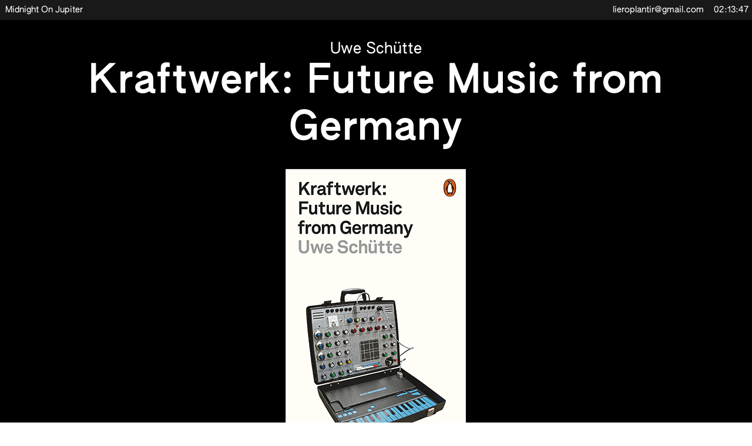

--- FILE ---
content_type: text/html; charset=UTF-8
request_url: https://moj.world/Kraftwerk-Future-Music-From-Germany
body_size: 40124
content:
<!DOCTYPE html>
<!-- 

        Running on cargo.site

-->
<html lang="en" data-predefined-style="true" data-css-presets="true" data-css-preset data-typography-preset>
	<head>
<script>
				var __cargo_context__ = 'live';
				var __cargo_js_ver__ = 'c=2837859173';
				var __cargo_maint__ = false;
				
				
			</script>
					<meta http-equiv="X-UA-Compatible" content="IE=edge,chrome=1">
		<meta http-equiv="Content-Type" content="text/html; charset=utf-8">
		<meta name="viewport" content="initial-scale=1.0, maximum-scale=1.0, user-scalable=no">
		
			<meta name="robots" content="index,follow">
		<title>Kraftwerk: Future Music From Germany — Midnight On Jupiter</title>
		<meta name="description" content="Uwe Schütte Kraftwerk: Future Music from Germany This book, as you might have guessed, is all about Kraftwerk. It covers their story and...">
				<meta name="twitter:card" content="summary_large_image">
		<meta name="twitter:title" content="Kraftwerk: Future Music From Germany — Midnight On Jupiter">
		<meta name="twitter:description" content="Uwe Schütte Kraftwerk: Future Music from Germany This book, as you might have guessed, is all about Kraftwerk. It covers their story and...">
		<meta name="twitter:image" content="https://freight.cargo.site/w/500/i/bcc7555ecbad08ba193c56ef5ed887caa9bdfacd31143b93e8215ab7ef6686fd/kraftwerk.png">
		<meta property="og:locale" content="en_US">
		<meta property="og:title" content="Kraftwerk: Future Music From Germany — Midnight On Jupiter">
		<meta property="og:description" content="Uwe Schütte Kraftwerk: Future Music from Germany This book, as you might have guessed, is all about Kraftwerk. It covers their story and...">
		<meta property="og:url" content="https://moj.world/Kraftwerk-Future-Music-From-Germany">
		<meta property="og:image" content="https://freight.cargo.site/w/500/i/bcc7555ecbad08ba193c56ef5ed887caa9bdfacd31143b93e8215ab7ef6686fd/kraftwerk.png">
		<meta property="og:type" content="website">

		<link rel="preconnect" href="https://static.cargo.site" crossorigin>
		<link rel="preconnect" href="https://freight.cargo.site" crossorigin>
				<link rel="preconnect" href="https://type.cargo.site" crossorigin>

		<!--<link rel="preload" href="https://static.cargo.site/assets/social/IconFont-Regular-0.9.3.woff2" as="font" type="font/woff" crossorigin>-->

		

		<link href="https://freight.cargo.site/t/original/i/8a801183c15147bcc1196e0bd85c9df0af0774bca8b52b39e46f74eb99d7c1ff/moj-2-V4.ico" rel="shortcut icon">
		<link href="https://moj.world/rss" rel="alternate" type="application/rss+xml" title="Midnight On Jupiter feed">

		<link href="https://moj.world/stylesheet?c=2837859173&1746680826" id="member_stylesheet" rel="stylesheet" type="text/css" />
<style id="">@font-face{font-family:Icons;src:url(https://static.cargo.site/assets/social/IconFont-Regular-0.9.3.woff2);unicode-range:U+E000-E15C,U+F0000,U+FE0E}@font-face{font-family:Icons;src:url(https://static.cargo.site/assets/social/IconFont-Regular-0.9.3.woff2);font-weight:240;unicode-range:U+E000-E15C,U+F0000,U+FE0E}@font-face{font-family:Icons;src:url(https://static.cargo.site/assets/social/IconFont-Regular-0.9.3.woff2);unicode-range:U+E000-E15C,U+F0000,U+FE0E;font-weight:400}@font-face{font-family:Icons;src:url(https://static.cargo.site/assets/social/IconFont-Regular-0.9.3.woff2);unicode-range:U+E000-E15C,U+F0000,U+FE0E;font-weight:600}@font-face{font-family:Icons;src:url(https://static.cargo.site/assets/social/IconFont-Regular-0.9.3.woff2);unicode-range:U+E000-E15C,U+F0000,U+FE0E;font-weight:800}@font-face{font-family:Icons;src:url(https://static.cargo.site/assets/social/IconFont-Regular-0.9.3.woff2);unicode-range:U+E000-E15C,U+F0000,U+FE0E;font-style:italic}@font-face{font-family:Icons;src:url(https://static.cargo.site/assets/social/IconFont-Regular-0.9.3.woff2);unicode-range:U+E000-E15C,U+F0000,U+FE0E;font-weight:200;font-style:italic}@font-face{font-family:Icons;src:url(https://static.cargo.site/assets/social/IconFont-Regular-0.9.3.woff2);unicode-range:U+E000-E15C,U+F0000,U+FE0E;font-weight:400;font-style:italic}@font-face{font-family:Icons;src:url(https://static.cargo.site/assets/social/IconFont-Regular-0.9.3.woff2);unicode-range:U+E000-E15C,U+F0000,U+FE0E;font-weight:600;font-style:italic}@font-face{font-family:Icons;src:url(https://static.cargo.site/assets/social/IconFont-Regular-0.9.3.woff2);unicode-range:U+E000-E15C,U+F0000,U+FE0E;font-weight:800;font-style:italic}body.iconfont-loading,body.iconfont-loading *{color:transparent!important}body{-moz-osx-font-smoothing:grayscale;-webkit-font-smoothing:antialiased;-webkit-text-size-adjust:none}body.no-scroll{overflow:hidden}/*!
 * Content
 */.page{word-wrap:break-word}:focus{outline:0}.pointer-events-none{pointer-events:none}.pointer-events-auto{pointer-events:auto}.pointer-events-none .page_content .audio-player,.pointer-events-none .page_content .shop_product,.pointer-events-none .page_content a,.pointer-events-none .page_content audio,.pointer-events-none .page_content button,.pointer-events-none .page_content details,.pointer-events-none .page_content iframe,.pointer-events-none .page_content img,.pointer-events-none .page_content input,.pointer-events-none .page_content video{pointer-events:auto}.pointer-events-none .page_content *>a,.pointer-events-none .page_content>a{position:relative}s *{text-transform:inherit}#toolset{position:fixed;bottom:10px;right:10px;z-index:8}.mobile #toolset,.template_site_inframe #toolset{display:none}#toolset a{display:block;height:24px;width:24px;margin:0;padding:0;text-decoration:none;background:rgba(0,0,0,.2)}#toolset a:hover{background:rgba(0,0,0,.8)}[data-adminview] #toolset a,[data-adminview] #toolset_admin a{background:rgba(0,0,0,.04);pointer-events:none;cursor:default}#toolset_admin a:active{background:rgba(0,0,0,.7)}#toolset_admin a svg>*{transform:scale(1.1) translate(0,-.5px);transform-origin:50% 50%}#toolset_admin a svg{pointer-events:none;width:100%!important;height:auto!important}#following-container{overflow:auto;-webkit-overflow-scrolling:touch}#following-container iframe{height:100%;width:100%;position:absolute;top:0;left:0;right:0;bottom:0}:root{--following-width:-400px;--following-animation-duration:450ms}@keyframes following-open{0%{transform:translateX(0)}100%{transform:translateX(var(--following-width))}}@keyframes following-open-inverse{0%{transform:translateX(0)}100%{transform:translateX(calc(-1 * var(--following-width)))}}@keyframes following-close{0%{transform:translateX(var(--following-width))}100%{transform:translateX(0)}}@keyframes following-close-inverse{0%{transform:translateX(calc(-1 * var(--following-width)))}100%{transform:translateX(0)}}body.animate-left{animation:following-open var(--following-animation-duration);animation-fill-mode:both;animation-timing-function:cubic-bezier(.24,1,.29,1)}#following-container.animate-left{animation:following-close-inverse var(--following-animation-duration);animation-fill-mode:both;animation-timing-function:cubic-bezier(.24,1,.29,1)}#following-container.animate-left #following-frame{animation:following-close var(--following-animation-duration);animation-fill-mode:both;animation-timing-function:cubic-bezier(.24,1,.29,1)}body.animate-right{animation:following-close var(--following-animation-duration);animation-fill-mode:both;animation-timing-function:cubic-bezier(.24,1,.29,1)}#following-container.animate-right{animation:following-open-inverse var(--following-animation-duration);animation-fill-mode:both;animation-timing-function:cubic-bezier(.24,1,.29,1)}#following-container.animate-right #following-frame{animation:following-open var(--following-animation-duration);animation-fill-mode:both;animation-timing-function:cubic-bezier(.24,1,.29,1)}.slick-slider{position:relative;display:block;-moz-box-sizing:border-box;box-sizing:border-box;-webkit-user-select:none;-moz-user-select:none;-ms-user-select:none;user-select:none;-webkit-touch-callout:none;-khtml-user-select:none;-ms-touch-action:pan-y;touch-action:pan-y;-webkit-tap-highlight-color:transparent}.slick-list{position:relative;display:block;overflow:hidden;margin:0;padding:0}.slick-list:focus{outline:0}.slick-list.dragging{cursor:pointer;cursor:hand}.slick-slider .slick-list,.slick-slider .slick-track{transform:translate3d(0,0,0);will-change:transform}.slick-track{position:relative;top:0;left:0;display:block}.slick-track:after,.slick-track:before{display:table;content:'';width:1px;height:1px;margin-top:-1px;margin-left:-1px}.slick-track:after{clear:both}.slick-loading .slick-track{visibility:hidden}.slick-slide{display:none;float:left;height:100%;min-height:1px}[dir=rtl] .slick-slide{float:right}.content .slick-slide img{display:inline-block}.content .slick-slide img:not(.image-zoom){cursor:pointer}.content .scrub .slick-list,.content .scrub .slick-slide img:not(.image-zoom){cursor:ew-resize}body.slideshow-scrub-dragging *{cursor:ew-resize!important}.content .slick-slide img:not([src]),.content .slick-slide img[src='']{width:100%;height:auto}.slick-slide.slick-loading img{display:none}.slick-slide.dragging img{pointer-events:none}.slick-initialized .slick-slide{display:block}.slick-loading .slick-slide{visibility:hidden}.slick-vertical .slick-slide{display:block;height:auto;border:1px solid transparent}.slick-arrow.slick-hidden{display:none}.slick-arrow{position:absolute;z-index:9;width:0;top:0;height:100%;cursor:pointer;will-change:opacity;-webkit-transition:opacity 333ms cubic-bezier(.4,0,.22,1);transition:opacity 333ms cubic-bezier(.4,0,.22,1)}.slick-arrow.hidden{opacity:0}.slick-arrow svg{position:absolute;width:36px;height:36px;top:0;left:0;right:0;bottom:0;margin:auto;transform:translate(.25px,.25px)}.slick-arrow svg.right-arrow{transform:translate(.25px,.25px) scaleX(-1)}.slick-arrow svg:active{opacity:.75}.slick-arrow svg .arrow-shape{fill:none!important;stroke:#fff;stroke-linecap:square}.slick-arrow svg .arrow-outline{fill:none!important;stroke-width:2.5px;stroke:rgba(0,0,0,.6);stroke-linecap:square}.slick-arrow.slick-next{right:0;text-align:right}.slick-next svg,.wallpaper-navigation .slick-next svg{margin-right:10px}.mobile .slick-next svg{margin-right:10px}.slick-arrow.slick-prev{text-align:left}.slick-prev svg,.wallpaper-navigation .slick-prev svg{margin-left:10px}.mobile .slick-prev svg{margin-left:10px}.loading_animation{display:none;vertical-align:middle;z-index:15;line-height:0;pointer-events:none;border-radius:100%}.loading_animation.hidden{display:none}.loading_animation.pulsing{opacity:0;display:inline-block;animation-delay:.1s;-webkit-animation-delay:.1s;-moz-animation-delay:.1s;animation-duration:12s;animation-iteration-count:infinite;animation:fade-pulse-in .5s ease-in-out;-moz-animation:fade-pulse-in .5s ease-in-out;-webkit-animation:fade-pulse-in .5s ease-in-out;-webkit-animation-fill-mode:forwards;-moz-animation-fill-mode:forwards;animation-fill-mode:forwards}.loading_animation.pulsing.no-delay{animation-delay:0s;-webkit-animation-delay:0s;-moz-animation-delay:0s}.loading_animation div{border-radius:100%}.loading_animation div svg{max-width:100%;height:auto}.loading_animation div,.loading_animation div svg{width:20px;height:20px}.loading_animation.full-width svg{width:100%;height:auto}.loading_animation.full-width.big svg{width:100px;height:100px}.loading_animation div svg>*{fill:#ccc}.loading_animation div{-webkit-animation:spin-loading 12s ease-out;-webkit-animation-iteration-count:infinite;-moz-animation:spin-loading 12s ease-out;-moz-animation-iteration-count:infinite;animation:spin-loading 12s ease-out;animation-iteration-count:infinite}.loading_animation.hidden{display:none}[data-backdrop] .loading_animation{position:absolute;top:15px;left:15px;z-index:99}.loading_animation.position-absolute.middle{top:calc(50% - 10px);left:calc(50% - 10px)}.loading_animation.position-absolute.topleft{top:0;left:0}.loading_animation.position-absolute.middleright{top:calc(50% - 10px);right:1rem}.loading_animation.position-absolute.middleleft{top:calc(50% - 10px);left:1rem}.loading_animation.gray div svg>*{fill:#999}.loading_animation.gray-dark div svg>*{fill:#666}.loading_animation.gray-darker div svg>*{fill:#555}.loading_animation.gray-light div svg>*{fill:#ccc}.loading_animation.white div svg>*{fill:rgba(255,255,255,.85)}.loading_animation.blue div svg>*{fill:#698fff}.loading_animation.inline{display:inline-block;margin-bottom:.5ex}.loading_animation.inline.left{margin-right:.5ex}@-webkit-keyframes fade-pulse-in{0%{opacity:0}50%{opacity:.5}100%{opacity:1}}@-moz-keyframes fade-pulse-in{0%{opacity:0}50%{opacity:.5}100%{opacity:1}}@keyframes fade-pulse-in{0%{opacity:0}50%{opacity:.5}100%{opacity:1}}@-webkit-keyframes pulsate{0%{opacity:1}50%{opacity:0}100%{opacity:1}}@-moz-keyframes pulsate{0%{opacity:1}50%{opacity:0}100%{opacity:1}}@keyframes pulsate{0%{opacity:1}50%{opacity:0}100%{opacity:1}}@-webkit-keyframes spin-loading{0%{transform:rotate(0)}9%{transform:rotate(1050deg)}18%{transform:rotate(-1090deg)}20%{transform:rotate(-1080deg)}23%{transform:rotate(-1080deg)}28%{transform:rotate(-1095deg)}29%{transform:rotate(-1065deg)}34%{transform:rotate(-1080deg)}35%{transform:rotate(-1050deg)}40%{transform:rotate(-1065deg)}41%{transform:rotate(-1035deg)}44%{transform:rotate(-1035deg)}47%{transform:rotate(-2160deg)}50%{transform:rotate(-2160deg)}56%{transform:rotate(45deg)}60%{transform:rotate(45deg)}80%{transform:rotate(6120deg)}100%{transform:rotate(0)}}@keyframes spin-loading{0%{transform:rotate(0)}9%{transform:rotate(1050deg)}18%{transform:rotate(-1090deg)}20%{transform:rotate(-1080deg)}23%{transform:rotate(-1080deg)}28%{transform:rotate(-1095deg)}29%{transform:rotate(-1065deg)}34%{transform:rotate(-1080deg)}35%{transform:rotate(-1050deg)}40%{transform:rotate(-1065deg)}41%{transform:rotate(-1035deg)}44%{transform:rotate(-1035deg)}47%{transform:rotate(-2160deg)}50%{transform:rotate(-2160deg)}56%{transform:rotate(45deg)}60%{transform:rotate(45deg)}80%{transform:rotate(6120deg)}100%{transform:rotate(0)}}[grid-row]{align-items:flex-start;box-sizing:border-box;display:-webkit-box;display:-webkit-flex;display:-ms-flexbox;display:flex;-webkit-flex-wrap:wrap;-ms-flex-wrap:wrap;flex-wrap:wrap}[grid-col]{box-sizing:border-box}[grid-row] [grid-col].empty:after{content:"\0000A0";cursor:text}body.mobile[data-adminview=content-editproject] [grid-row] [grid-col].empty:after{display:none}[grid-col=auto]{-webkit-box-flex:1;-webkit-flex:1;-ms-flex:1;flex:1}[grid-col=x12]{width:100%}[grid-col=x11]{width:50%}[grid-col=x10]{width:33.33%}[grid-col=x9]{width:25%}[grid-col=x8]{width:20%}[grid-col=x7]{width:16.666666667%}[grid-col=x6]{width:14.285714286%}[grid-col=x5]{width:12.5%}[grid-col=x4]{width:11.111111111%}[grid-col=x3]{width:10%}[grid-col=x2]{width:9.090909091%}[grid-col=x1]{width:8.333333333%}[grid-col="1"]{width:8.33333%}[grid-col="2"]{width:16.66667%}[grid-col="3"]{width:25%}[grid-col="4"]{width:33.33333%}[grid-col="5"]{width:41.66667%}[grid-col="6"]{width:50%}[grid-col="7"]{width:58.33333%}[grid-col="8"]{width:66.66667%}[grid-col="9"]{width:75%}[grid-col="10"]{width:83.33333%}[grid-col="11"]{width:91.66667%}[grid-col="12"]{width:100%}body.mobile [grid-responsive] [grid-col]{width:100%;-webkit-box-flex:none;-webkit-flex:none;-ms-flex:none;flex:none}[data-ce-host=true][contenteditable=true] [grid-pad]{pointer-events:none}[data-ce-host=true][contenteditable=true] [grid-pad]>*{pointer-events:auto}[grid-pad="0"]{padding:0}[grid-pad="0.25"]{padding:.125rem}[grid-pad="0.5"]{padding:.25rem}[grid-pad="0.75"]{padding:.375rem}[grid-pad="1"]{padding:.5rem}[grid-pad="1.25"]{padding:.625rem}[grid-pad="1.5"]{padding:.75rem}[grid-pad="1.75"]{padding:.875rem}[grid-pad="2"]{padding:1rem}[grid-pad="2.5"]{padding:1.25rem}[grid-pad="3"]{padding:1.5rem}[grid-pad="3.5"]{padding:1.75rem}[grid-pad="4"]{padding:2rem}[grid-pad="5"]{padding:2.5rem}[grid-pad="6"]{padding:3rem}[grid-pad="7"]{padding:3.5rem}[grid-pad="8"]{padding:4rem}[grid-pad="9"]{padding:4.5rem}[grid-pad="10"]{padding:5rem}[grid-gutter="0"]{margin:0}[grid-gutter="0.5"]{margin:-.25rem}[grid-gutter="1"]{margin:-.5rem}[grid-gutter="1.5"]{margin:-.75rem}[grid-gutter="2"]{margin:-1rem}[grid-gutter="2.5"]{margin:-1.25rem}[grid-gutter="3"]{margin:-1.5rem}[grid-gutter="3.5"]{margin:-1.75rem}[grid-gutter="4"]{margin:-2rem}[grid-gutter="5"]{margin:-2.5rem}[grid-gutter="6"]{margin:-3rem}[grid-gutter="7"]{margin:-3.5rem}[grid-gutter="8"]{margin:-4rem}[grid-gutter="10"]{margin:-5rem}[grid-gutter="12"]{margin:-6rem}[grid-gutter="14"]{margin:-7rem}[grid-gutter="16"]{margin:-8rem}[grid-gutter="18"]{margin:-9rem}[grid-gutter="20"]{margin:-10rem}small{max-width:100%;text-decoration:inherit}img:not([src]),img[src='']{outline:1px solid rgba(177,177,177,.4);outline-offset:-1px;content:url([data-uri])}img.image-zoom{cursor:-webkit-zoom-in;cursor:-moz-zoom-in;cursor:zoom-in}#imprimatur{color:#333;font-size:10px;font-family:-apple-system,BlinkMacSystemFont,"Segoe UI",Roboto,Oxygen,Ubuntu,Cantarell,"Open Sans","Helvetica Neue",sans-serif,"Sans Serif",Icons;/*!System*/position:fixed;opacity:.3;right:-28px;bottom:160px;transform:rotate(270deg);-ms-transform:rotate(270deg);-webkit-transform:rotate(270deg);z-index:8;text-transform:uppercase;color:#999;opacity:.5;padding-bottom:2px;text-decoration:none}.mobile #imprimatur{display:none}bodycopy cargo-link a{font-family:-apple-system,BlinkMacSystemFont,"Segoe UI",Roboto,Oxygen,Ubuntu,Cantarell,"Open Sans","Helvetica Neue",sans-serif,"Sans Serif",Icons;/*!System*/font-size:12px;font-style:normal;font-weight:400;transform:rotate(270deg);text-decoration:none;position:fixed!important;right:-27px;bottom:100px;text-decoration:none;letter-spacing:normal;background:0 0;border:0;border-bottom:0;outline:0}/*! PhotoSwipe Default UI CSS by Dmitry Semenov | photoswipe.com | MIT license */.pswp--has_mouse .pswp__button--arrow--left,.pswp--has_mouse .pswp__button--arrow--right,.pswp__ui{visibility:visible}.pswp--minimal--dark .pswp__top-bar,.pswp__button{background:0 0}.pswp,.pswp__bg,.pswp__container,.pswp__img--placeholder,.pswp__zoom-wrap,.quick-view-navigation{-webkit-backface-visibility:hidden}.pswp__button{cursor:pointer;opacity:1;-webkit-appearance:none;transition:opacity .2s;-webkit-box-shadow:none;box-shadow:none}.pswp__button-close>svg{top:10px;right:10px;margin-left:auto}.pswp--touch .quick-view-navigation{display:none}.pswp__ui{-webkit-font-smoothing:auto;opacity:1;z-index:1550}.quick-view-navigation{will-change:opacity;-webkit-transition:opacity 333ms cubic-bezier(.4,0,.22,1);transition:opacity 333ms cubic-bezier(.4,0,.22,1)}.quick-view-navigation .pswp__group .pswp__button{pointer-events:auto}.pswp__button>svg{position:absolute;width:36px;height:36px}.quick-view-navigation .pswp__group:active svg{opacity:.75}.pswp__button svg .shape-shape{fill:#fff}.pswp__button svg .shape-outline{fill:#000}.pswp__button-prev>svg{top:0;bottom:0;left:10px;margin:auto}.pswp__button-next>svg{top:0;bottom:0;right:10px;margin:auto}.quick-view-navigation .pswp__group .pswp__button-prev{position:absolute;left:0;top:0;width:0;height:100%}.quick-view-navigation .pswp__group .pswp__button-next{position:absolute;right:0;top:0;width:0;height:100%}.quick-view-navigation .close-button,.quick-view-navigation .left-arrow,.quick-view-navigation .right-arrow{transform:translate(.25px,.25px)}.quick-view-navigation .right-arrow{transform:translate(.25px,.25px) scaleX(-1)}.pswp__button svg .shape-outline{fill:transparent!important;stroke:#000;stroke-width:2.5px;stroke-linecap:square}.pswp__button svg .shape-shape{fill:transparent!important;stroke:#fff;stroke-width:1.5px;stroke-linecap:square}.pswp__bg,.pswp__scroll-wrap,.pswp__zoom-wrap{width:100%;position:absolute}.quick-view-navigation .pswp__group .pswp__button-close{margin:0}.pswp__container,.pswp__item,.pswp__zoom-wrap{right:0;bottom:0;top:0;position:absolute;left:0}.pswp__ui--hidden .pswp__button{opacity:.001}.pswp__ui--hidden .pswp__button,.pswp__ui--hidden .pswp__button *{pointer-events:none}.pswp .pswp__ui.pswp__ui--displaynone{display:none}.pswp__element--disabled{display:none!important}/*! PhotoSwipe main CSS by Dmitry Semenov | photoswipe.com | MIT license */.pswp{position:fixed;display:none;height:100%;width:100%;top:0;left:0;right:0;bottom:0;margin:auto;-ms-touch-action:none;touch-action:none;z-index:9999999;-webkit-text-size-adjust:100%;line-height:initial;letter-spacing:initial;outline:0}.pswp img{max-width:none}.pswp--zoom-disabled .pswp__img{cursor:default!important}.pswp--animate_opacity{opacity:.001;will-change:opacity;-webkit-transition:opacity 333ms cubic-bezier(.4,0,.22,1);transition:opacity 333ms cubic-bezier(.4,0,.22,1)}.pswp--open{display:block}.pswp--zoom-allowed .pswp__img{cursor:-webkit-zoom-in;cursor:-moz-zoom-in;cursor:zoom-in}.pswp--zoomed-in .pswp__img{cursor:-webkit-grab;cursor:-moz-grab;cursor:grab}.pswp--dragging .pswp__img{cursor:-webkit-grabbing;cursor:-moz-grabbing;cursor:grabbing}.pswp__bg{left:0;top:0;height:100%;opacity:0;transform:translateZ(0);will-change:opacity}.pswp__scroll-wrap{left:0;top:0;height:100%}.pswp__container,.pswp__zoom-wrap{-ms-touch-action:none;touch-action:none}.pswp__container,.pswp__img{-webkit-user-select:none;-moz-user-select:none;-ms-user-select:none;user-select:none;-webkit-tap-highlight-color:transparent;-webkit-touch-callout:none}.pswp__zoom-wrap{-webkit-transform-origin:left top;-ms-transform-origin:left top;transform-origin:left top;-webkit-transition:-webkit-transform 222ms cubic-bezier(.4,0,.22,1);transition:transform 222ms cubic-bezier(.4,0,.22,1)}.pswp__bg{-webkit-transition:opacity 222ms cubic-bezier(.4,0,.22,1);transition:opacity 222ms cubic-bezier(.4,0,.22,1)}.pswp--animated-in .pswp__bg,.pswp--animated-in .pswp__zoom-wrap{-webkit-transition:none;transition:none}.pswp--hide-overflow .pswp__scroll-wrap,.pswp--hide-overflow.pswp{overflow:hidden}.pswp__img{position:absolute;width:auto;height:auto;top:0;left:0}.pswp__img--placeholder--blank{background:#222}.pswp--ie .pswp__img{width:100%!important;height:auto!important;left:0;top:0}.pswp__ui--idle{opacity:0}.pswp__error-msg{position:absolute;left:0;top:50%;width:100%;text-align:center;font-size:14px;line-height:16px;margin-top:-8px;color:#ccc}.pswp__error-msg a{color:#ccc;text-decoration:underline}.pswp__error-msg{font-family:-apple-system,BlinkMacSystemFont,"Segoe UI",Roboto,Oxygen,Ubuntu,Cantarell,"Open Sans","Helvetica Neue",sans-serif}.quick-view.mouse-down .iframe-item{pointer-events:none!important}.quick-view-caption-positioner{pointer-events:none;width:100%;height:100%}.quick-view-caption-wrapper{margin:auto;position:absolute;bottom:0;left:0;right:0}.quick-view-horizontal-align-left .quick-view-caption-wrapper{margin-left:0}.quick-view-horizontal-align-right .quick-view-caption-wrapper{margin-right:0}[data-quick-view-caption]{transition:.1s opacity ease-in-out;position:absolute;bottom:0;left:0;right:0}.quick-view-horizontal-align-left [data-quick-view-caption]{text-align:left}.quick-view-horizontal-align-right [data-quick-view-caption]{text-align:right}.quick-view-caption{transition:.1s opacity ease-in-out}.quick-view-caption>*{display:inline-block}.quick-view-caption *{pointer-events:auto}.quick-view-caption.hidden{opacity:0}.shop_product .dropdown_wrapper{flex:0 0 100%;position:relative}.shop_product select{appearance:none;-moz-appearance:none;-webkit-appearance:none;outline:0;-webkit-font-smoothing:antialiased;-moz-osx-font-smoothing:grayscale;cursor:pointer;border-radius:0;white-space:nowrap;overflow:hidden!important;text-overflow:ellipsis}.shop_product select.dropdown::-ms-expand{display:none}.shop_product a{cursor:pointer;border-bottom:none;text-decoration:none}.shop_product a.out-of-stock{pointer-events:none}body.audio-player-dragging *{cursor:ew-resize!important}.audio-player{display:inline-flex;flex:1 0 calc(100% - 2px);width:calc(100% - 2px)}.audio-player .button{height:100%;flex:0 0 3.3rem;display:flex}.audio-player .separator{left:3.3rem;height:100%}.audio-player .buffer{width:0%;height:100%;transition:left .3s linear,width .3s linear}.audio-player.seeking .buffer{transition:left 0s,width 0s}.audio-player.seeking{user-select:none;-webkit-user-select:none;cursor:ew-resize}.audio-player.seeking *{user-select:none;-webkit-user-select:none;cursor:ew-resize}.audio-player .bar{overflow:hidden;display:flex;justify-content:space-between;align-content:center;flex-grow:1}.audio-player .progress{width:0%;height:100%;transition:width .3s linear}.audio-player.seeking .progress{transition:width 0s}.audio-player .pause,.audio-player .play{cursor:pointer;height:100%}.audio-player .note-icon{margin:auto 0;order:2;flex:0 1 auto}.audio-player .title{white-space:nowrap;overflow:hidden;text-overflow:ellipsis;pointer-events:none;user-select:none;padding:.5rem 0 .5rem 1rem;margin:auto auto auto 0;flex:0 3 auto;min-width:0;width:100%}.audio-player .total-time{flex:0 1 auto;margin:auto 0}.audio-player .current-time,.audio-player .play-text{flex:0 1 auto;margin:auto 0}.audio-player .stream-anim{user-select:none;margin:auto auto auto 0}.audio-player .stream-anim span{display:inline-block}.audio-player .buffer,.audio-player .current-time,.audio-player .note-svg,.audio-player .play-text,.audio-player .separator,.audio-player .total-time{user-select:none;pointer-events:none}.audio-player .buffer,.audio-player .play-text,.audio-player .progress{position:absolute}.audio-player,.audio-player .bar,.audio-player .button,.audio-player .current-time,.audio-player .note-icon,.audio-player .pause,.audio-player .play,.audio-player .total-time{position:relative}body.mobile .audio-player,body.mobile .audio-player *{-webkit-touch-callout:none}#standalone-admin-frame{border:0;width:400px;position:absolute;right:0;top:0;height:100vh;z-index:99}body[standalone-admin=true] #standalone-admin-frame{transform:translate(0,0)}body[standalone-admin=true] .main_container{width:calc(100% - 400px)}body[standalone-admin=false] #standalone-admin-frame{transform:translate(100%,0)}body[standalone-admin=false] .main_container{width:100%}.toggle_standaloneAdmin{position:fixed;top:0;right:400px;height:40px;width:40px;z-index:999;cursor:pointer;background-color:rgba(0,0,0,.4)}.toggle_standaloneAdmin:active{opacity:.7}body[standalone-admin=false] .toggle_standaloneAdmin{right:0}.toggle_standaloneAdmin *{color:#fff;fill:#fff}.toggle_standaloneAdmin svg{padding:6px;width:100%;height:100%;opacity:.85}body[standalone-admin=false] .toggle_standaloneAdmin #close,body[standalone-admin=true] .toggle_standaloneAdmin #backdropsettings{display:none}.toggle_standaloneAdmin>div{width:100%;height:100%}#admin_toggle_button{position:fixed;top:50%;transform:translate(0,-50%);right:400px;height:36px;width:12px;z-index:999;cursor:pointer;background-color:rgba(0,0,0,.09);padding-left:2px;margin-right:5px}#admin_toggle_button .bar{content:'';background:rgba(0,0,0,.09);position:fixed;width:5px;bottom:0;top:0;z-index:10}#admin_toggle_button:active{background:rgba(0,0,0,.065)}#admin_toggle_button *{color:#fff;fill:#fff}#admin_toggle_button svg{padding:0;width:16px;height:36px;margin-left:1px;opacity:1}#admin_toggle_button svg *{fill:#fff;opacity:1}#admin_toggle_button[data-state=closed] .toggle_admin_close{display:none}#admin_toggle_button[data-state=closed],#admin_toggle_button[data-state=closed] .toggle_admin_open{width:20px;cursor:pointer;margin:0}#admin_toggle_button[data-state=closed] svg{margin-left:2px}#admin_toggle_button[data-state=open] .toggle_admin_open{display:none}select,select *{text-rendering:auto!important}b b{font-weight:inherit}*{-webkit-box-sizing:border-box;-moz-box-sizing:border-box;box-sizing:border-box}customhtml>*{position:relative;z-index:10}body,html{min-height:100vh;margin:0;padding:0}html{touch-action:manipulation;position:relative;background-color:#fff}.main_container{min-height:100vh;width:100%;overflow:hidden}.container{display:-webkit-box;display:-webkit-flex;display:-moz-box;display:-ms-flexbox;display:flex;-webkit-flex-wrap:wrap;-moz-flex-wrap:wrap;-ms-flex-wrap:wrap;flex-wrap:wrap;max-width:100%;width:100%;overflow:visible}.container{align-items:flex-start;-webkit-align-items:flex-start}.page{z-index:2}.page ul li>text-limit{display:block}.content,.content_container,.pinned{-webkit-flex:1 0 auto;-moz-flex:1 0 auto;-ms-flex:1 0 auto;flex:1 0 auto;max-width:100%}.content_container{width:100%}.content_container.full_height{min-height:100vh}.page_background{position:absolute;top:0;left:0;width:100%;height:100%}.page_container{position:relative;overflow:visible;width:100%}.backdrop{position:absolute;top:0;z-index:1;width:100%;height:100%;max-height:100vh}.backdrop>div{position:absolute;top:0;left:0;width:100%;height:100%;-webkit-backface-visibility:hidden;backface-visibility:hidden;transform:translate3d(0,0,0);contain:strict}[data-backdrop].backdrop>div[data-overflowing]{max-height:100vh;position:absolute;top:0;left:0}body.mobile [split-responsive]{display:flex;flex-direction:column}body.mobile [split-responsive] .container{width:100%;order:2}body.mobile [split-responsive] .backdrop{position:relative;height:50vh;width:100%;order:1}body.mobile [split-responsive] [data-auxiliary].backdrop{position:absolute;height:50vh;width:100%;order:1}.page{position:relative;z-index:2}img[data-align=left]{float:left}img[data-align=right]{float:right}[data-rotation]{transform-origin:center center}.content .page_content:not([contenteditable=true]) [data-draggable]{pointer-events:auto!important;backface-visibility:hidden}.preserve-3d{-moz-transform-style:preserve-3d;transform-style:preserve-3d}.content .page_content:not([contenteditable=true]) [data-draggable] iframe{pointer-events:none!important}.dragging-active iframe{pointer-events:none!important}.content .page_content:not([contenteditable=true]) [data-draggable]:active{opacity:1}.content .scroll-transition-fade{transition:transform 1s ease-in-out,opacity .8s ease-in-out}.content .scroll-transition-fade.below-viewport{opacity:0;transform:translateY(40px)}.mobile.full_width .page_container:not([split-layout]) .container_width{width:100%}[data-view=pinned_bottom] .bottom_pin_invisibility{visibility:hidden}.pinned{position:relative;width:100%}.pinned .page_container.accommodate:not(.fixed):not(.overlay){z-index:2}.pinned .page_container.overlay{position:absolute;z-index:4}.pinned .page_container.overlay.fixed{position:fixed}.pinned .page_container.overlay.fixed .page{max-height:100vh;-webkit-overflow-scrolling:touch}.pinned .page_container.overlay.fixed .page.allow-scroll{overflow-y:auto;overflow-x:hidden}.pinned .page_container.overlay.fixed .page.allow-scroll{align-items:flex-start;-webkit-align-items:flex-start}.pinned .page_container .page.allow-scroll::-webkit-scrollbar{width:0;background:0 0;display:none}.pinned.pinned_top .page_container.overlay{left:0;top:0}.pinned.pinned_bottom .page_container.overlay{left:0;bottom:0}div[data-container=set]:empty{margin-top:1px}.thumbnails{position:relative;z-index:1}[thumbnails=grid]{align-items:baseline}[thumbnails=justify] .thumbnail{box-sizing:content-box}[thumbnails][data-padding-zero] .thumbnail{margin-bottom:-1px}[thumbnails=montessori] .thumbnail{pointer-events:auto;position:absolute}[thumbnails] .thumbnail>a{display:block;text-decoration:none}[thumbnails=montessori]{height:0}[thumbnails][data-resizing],[thumbnails][data-resizing] *{cursor:nwse-resize}[thumbnails] .thumbnail .resize-handle{cursor:nwse-resize;width:26px;height:26px;padding:5px;position:absolute;opacity:.75;right:-1px;bottom:-1px;z-index:100}[thumbnails][data-resizing] .resize-handle{display:none}[thumbnails] .thumbnail .resize-handle svg{position:absolute;top:0;left:0}[thumbnails] .thumbnail .resize-handle:hover{opacity:1}[data-can-move].thumbnail .resize-handle svg .resize_path_outline{fill:#fff}[data-can-move].thumbnail .resize-handle svg .resize_path{fill:#000}[thumbnails=montessori] .thumbnail_sizer{height:0;width:100%;position:relative;padding-bottom:100%;pointer-events:none}[thumbnails] .thumbnail img{display:block;min-height:3px;margin-bottom:0}[thumbnails] .thumbnail img:not([src]),img[src=""]{margin:0!important;width:100%;min-height:3px;height:100%!important;position:absolute}[aspect-ratio="1x1"].thumb_image{height:0;padding-bottom:100%;overflow:hidden}[aspect-ratio="4x3"].thumb_image{height:0;padding-bottom:75%;overflow:hidden}[aspect-ratio="16x9"].thumb_image{height:0;padding-bottom:56.25%;overflow:hidden}[thumbnails] .thumb_image{width:100%;position:relative}[thumbnails][thumbnail-vertical-align=top]{align-items:flex-start}[thumbnails][thumbnail-vertical-align=middle]{align-items:center}[thumbnails][thumbnail-vertical-align=bottom]{align-items:baseline}[thumbnails][thumbnail-horizontal-align=left]{justify-content:flex-start}[thumbnails][thumbnail-horizontal-align=middle]{justify-content:center}[thumbnails][thumbnail-horizontal-align=right]{justify-content:flex-end}.thumb_image.default_image>svg{position:absolute;top:0;left:0;bottom:0;right:0;width:100%;height:100%}.thumb_image.default_image{outline:1px solid #ccc;outline-offset:-1px;position:relative}.mobile.full_width [data-view=Thumbnail] .thumbnails_width{width:100%}.content [data-draggable] a:active,.content [data-draggable] img:active{opacity:initial}.content .draggable-dragging{opacity:initial}[data-draggable].draggable_visible{visibility:visible}[data-draggable].draggable_hidden{visibility:hidden}.gallery_card [data-draggable],.marquee [data-draggable]{visibility:inherit}[data-draggable]{visibility:visible;background-color:rgba(0,0,0,.003)}#site_menu_panel_container .image-gallery:not(.initialized){height:0;padding-bottom:100%;min-height:initial}.image-gallery:not(.initialized){min-height:100vh;visibility:hidden;width:100%}.image-gallery .gallery_card img{display:block;width:100%;height:auto}.image-gallery .gallery_card{transform-origin:center}.image-gallery .gallery_card.dragging{opacity:.1;transform:initial!important}.image-gallery:not([image-gallery=slideshow]) .gallery_card iframe:only-child,.image-gallery:not([image-gallery=slideshow]) .gallery_card video:only-child{width:100%;height:100%;top:0;left:0;position:absolute}.image-gallery[image-gallery=slideshow] .gallery_card video[muted][autoplay]:not([controls]),.image-gallery[image-gallery=slideshow] .gallery_card video[muted][data-autoplay]:not([controls]){pointer-events:none}.image-gallery [image-gallery-pad="0"] video:only-child{object-fit:cover;height:calc(100% + 1px)}div.image-gallery>a,div.image-gallery>iframe,div.image-gallery>img,div.image-gallery>video{display:none}[image-gallery-row]{align-items:flex-start;box-sizing:border-box;display:-webkit-box;display:-webkit-flex;display:-ms-flexbox;display:flex;-webkit-flex-wrap:wrap;-ms-flex-wrap:wrap;flex-wrap:wrap}.image-gallery .gallery_card_image{width:100%;position:relative}[data-predefined-style=true] .image-gallery a.gallery_card{display:block;border:none}[image-gallery-col]{box-sizing:border-box}[image-gallery-col=x12]{width:100%}[image-gallery-col=x11]{width:50%}[image-gallery-col=x10]{width:33.33%}[image-gallery-col=x9]{width:25%}[image-gallery-col=x8]{width:20%}[image-gallery-col=x7]{width:16.666666667%}[image-gallery-col=x6]{width:14.285714286%}[image-gallery-col=x5]{width:12.5%}[image-gallery-col=x4]{width:11.111111111%}[image-gallery-col=x3]{width:10%}[image-gallery-col=x2]{width:9.090909091%}[image-gallery-col=x1]{width:8.333333333%}.content .page_content [image-gallery-pad].image-gallery{pointer-events:none}.content .page_content [image-gallery-pad].image-gallery .gallery_card_image>*,.content .page_content [image-gallery-pad].image-gallery .gallery_image_caption{pointer-events:auto}.content .page_content [image-gallery-pad="0"]{padding:0}.content .page_content [image-gallery-pad="0.25"]{padding:.125rem}.content .page_content [image-gallery-pad="0.5"]{padding:.25rem}.content .page_content [image-gallery-pad="0.75"]{padding:.375rem}.content .page_content [image-gallery-pad="1"]{padding:.5rem}.content .page_content [image-gallery-pad="1.25"]{padding:.625rem}.content .page_content [image-gallery-pad="1.5"]{padding:.75rem}.content .page_content [image-gallery-pad="1.75"]{padding:.875rem}.content .page_content [image-gallery-pad="2"]{padding:1rem}.content .page_content [image-gallery-pad="2.5"]{padding:1.25rem}.content .page_content [image-gallery-pad="3"]{padding:1.5rem}.content .page_content [image-gallery-pad="3.5"]{padding:1.75rem}.content .page_content [image-gallery-pad="4"]{padding:2rem}.content .page_content [image-gallery-pad="5"]{padding:2.5rem}.content .page_content [image-gallery-pad="6"]{padding:3rem}.content .page_content [image-gallery-pad="7"]{padding:3.5rem}.content .page_content [image-gallery-pad="8"]{padding:4rem}.content .page_content [image-gallery-pad="9"]{padding:4.5rem}.content .page_content [image-gallery-pad="10"]{padding:5rem}.content .page_content [image-gallery-gutter="0"]{margin:0}.content .page_content [image-gallery-gutter="0.5"]{margin:-.25rem}.content .page_content [image-gallery-gutter="1"]{margin:-.5rem}.content .page_content [image-gallery-gutter="1.5"]{margin:-.75rem}.content .page_content [image-gallery-gutter="2"]{margin:-1rem}.content .page_content [image-gallery-gutter="2.5"]{margin:-1.25rem}.content .page_content [image-gallery-gutter="3"]{margin:-1.5rem}.content .page_content [image-gallery-gutter="3.5"]{margin:-1.75rem}.content .page_content [image-gallery-gutter="4"]{margin:-2rem}.content .page_content [image-gallery-gutter="5"]{margin:-2.5rem}.content .page_content [image-gallery-gutter="6"]{margin:-3rem}.content .page_content [image-gallery-gutter="7"]{margin:-3.5rem}.content .page_content [image-gallery-gutter="8"]{margin:-4rem}.content .page_content [image-gallery-gutter="10"]{margin:-5rem}.content .page_content [image-gallery-gutter="12"]{margin:-6rem}.content .page_content [image-gallery-gutter="14"]{margin:-7rem}.content .page_content [image-gallery-gutter="16"]{margin:-8rem}.content .page_content [image-gallery-gutter="18"]{margin:-9rem}.content .page_content [image-gallery-gutter="20"]{margin:-10rem}[image-gallery=slideshow]:not(.initialized)>*{min-height:1px;opacity:0;min-width:100%}[image-gallery=slideshow][data-constrained-by=height] [image-gallery-vertical-align].slick-track{align-items:flex-start}[image-gallery=slideshow] img.image-zoom:active{opacity:initial}[image-gallery=slideshow].slick-initialized .gallery_card{pointer-events:none}[image-gallery=slideshow].slick-initialized .gallery_card.slick-current{pointer-events:auto}[image-gallery=slideshow] .gallery_card:not(.has_caption){line-height:0}.content .page_content [image-gallery=slideshow].image-gallery>*{pointer-events:auto}.content [image-gallery=slideshow].image-gallery.slick-initialized .gallery_card{overflow:hidden;margin:0;display:flex;flex-flow:row wrap;flex-shrink:0}.content [image-gallery=slideshow].image-gallery.slick-initialized .gallery_card.slick-current{overflow:visible}[image-gallery=slideshow] .gallery_image_caption{opacity:1;transition:opacity .3s;-webkit-transition:opacity .3s;width:100%;margin-left:auto;margin-right:auto;clear:both}[image-gallery-horizontal-align=left] .gallery_image_caption{text-align:left}[image-gallery-horizontal-align=middle] .gallery_image_caption{text-align:center}[image-gallery-horizontal-align=right] .gallery_image_caption{text-align:right}[image-gallery=slideshow][data-slideshow-in-transition] .gallery_image_caption{opacity:0;transition:opacity .3s;-webkit-transition:opacity .3s}[image-gallery=slideshow] .gallery_card_image{width:initial;margin:0;display:inline-block}[image-gallery=slideshow] .gallery_card img{margin:0;display:block}[image-gallery=slideshow][data-exploded]{align-items:flex-start;box-sizing:border-box;display:-webkit-box;display:-webkit-flex;display:-ms-flexbox;display:flex;-webkit-flex-wrap:wrap;-ms-flex-wrap:wrap;flex-wrap:wrap;justify-content:flex-start;align-content:flex-start}[image-gallery=slideshow][data-exploded] .gallery_card{padding:1rem;width:16.666%}[image-gallery=slideshow][data-exploded] .gallery_card_image{height:0;display:block;width:100%}[image-gallery=grid]{align-items:baseline}[image-gallery=grid] .gallery_card.has_caption .gallery_card_image{display:block}[image-gallery=grid] [image-gallery-pad="0"].gallery_card{margin-bottom:-1px}[image-gallery=grid] .gallery_card img{margin:0}[image-gallery=columns] .gallery_card img{margin:0}[image-gallery=justify]{align-items:flex-start}[image-gallery=justify] .gallery_card img{margin:0}[image-gallery=montessori][image-gallery-row]{display:block}[image-gallery=montessori] a.gallery_card,[image-gallery=montessori] div.gallery_card{position:absolute;pointer-events:auto}[image-gallery=montessori][data-can-move] .gallery_card,[image-gallery=montessori][data-can-move] .gallery_card .gallery_card_image,[image-gallery=montessori][data-can-move] .gallery_card .gallery_card_image>*{cursor:move}[image-gallery=montessori]{position:relative;height:0}[image-gallery=freeform] .gallery_card{position:relative}[image-gallery=freeform] [image-gallery-pad="0"].gallery_card{margin-bottom:-1px}[image-gallery-vertical-align]{display:flex;flex-flow:row wrap}[image-gallery-vertical-align].slick-track{display:flex;flex-flow:row nowrap}.image-gallery .slick-list{margin-bottom:-.3px}[image-gallery-vertical-align=top]{align-content:flex-start;align-items:flex-start}[image-gallery-vertical-align=middle]{align-items:center;align-content:center}[image-gallery-vertical-align=bottom]{align-content:flex-end;align-items:flex-end}[image-gallery-horizontal-align=left]{justify-content:flex-start}[image-gallery-horizontal-align=middle]{justify-content:center}[image-gallery-horizontal-align=right]{justify-content:flex-end}.image-gallery[data-resizing],.image-gallery[data-resizing] *{cursor:nwse-resize!important}.image-gallery .gallery_card .resize-handle,.image-gallery .gallery_card .resize-handle *{cursor:nwse-resize!important}.image-gallery .gallery_card .resize-handle{width:26px;height:26px;padding:5px;position:absolute;opacity:.75;right:-1px;bottom:-1px;z-index:10}.image-gallery[data-resizing] .resize-handle{display:none}.image-gallery .gallery_card .resize-handle svg{cursor:nwse-resize!important;position:absolute;top:0;left:0}.image-gallery .gallery_card .resize-handle:hover{opacity:1}[data-can-move].gallery_card .resize-handle svg .resize_path_outline{fill:#fff}[data-can-move].gallery_card .resize-handle svg .resize_path{fill:#000}[image-gallery=montessori] .thumbnail_sizer{height:0;width:100%;position:relative;padding-bottom:100%;pointer-events:none}#site_menu_button{display:block;text-decoration:none;pointer-events:auto;z-index:9;vertical-align:top;cursor:pointer;box-sizing:content-box;font-family:Icons}#site_menu_button.custom_icon{padding:0;line-height:0}#site_menu_button.custom_icon img{width:100%;height:auto}#site_menu_wrapper.disabled #site_menu_button{display:none}#site_menu_wrapper.mobile_only #site_menu_button{display:none}body.mobile #site_menu_wrapper.mobile_only:not(.disabled) #site_menu_button:not(.active){display:block}#site_menu_panel_container[data-type=cargo_menu] #site_menu_panel{display:block;position:fixed;top:0;right:0;bottom:0;left:0;z-index:10;cursor:default}.site_menu{pointer-events:auto;position:absolute;z-index:11;top:0;bottom:0;line-height:0;max-width:400px;min-width:300px;font-size:20px;text-align:left;background:rgba(20,20,20,.95);padding:20px 30px 90px 30px;overflow-y:auto;overflow-x:hidden;display:-webkit-box;display:-webkit-flex;display:-ms-flexbox;display:flex;-webkit-box-orient:vertical;-webkit-box-direction:normal;-webkit-flex-direction:column;-ms-flex-direction:column;flex-direction:column;-webkit-box-pack:start;-webkit-justify-content:flex-start;-ms-flex-pack:start;justify-content:flex-start}body.mobile #site_menu_wrapper .site_menu{-webkit-overflow-scrolling:touch;min-width:auto;max-width:100%;width:100%;padding:20px}#site_menu_wrapper[data-sitemenu-position=bottom-left] #site_menu,#site_menu_wrapper[data-sitemenu-position=top-left] #site_menu{left:0}#site_menu_wrapper[data-sitemenu-position=bottom-right] #site_menu,#site_menu_wrapper[data-sitemenu-position=top-right] #site_menu{right:0}#site_menu_wrapper[data-type=page] .site_menu{right:0;left:0;width:100%;padding:0;margin:0;background:0 0}.site_menu_wrapper.open .site_menu{display:block}.site_menu div{display:block}.site_menu a{text-decoration:none;display:inline-block;color:rgba(255,255,255,.75);max-width:100%;overflow:hidden;white-space:nowrap;text-overflow:ellipsis;line-height:1.4}.site_menu div a.active{color:rgba(255,255,255,.4)}.site_menu div.set-link>a{font-weight:700}.site_menu div.hidden{display:none}.site_menu .close{display:block;position:absolute;top:0;right:10px;font-size:60px;line-height:50px;font-weight:200;color:rgba(255,255,255,.4);cursor:pointer;user-select:none}#site_menu_panel_container .page_container{position:relative;overflow:hidden;background:0 0;z-index:2}#site_menu_panel_container .site_menu_page_wrapper{position:fixed;top:0;left:0;overflow-y:auto;-webkit-overflow-scrolling:touch;height:100%;width:100%;z-index:100}#site_menu_panel_container .site_menu_page_wrapper .backdrop{pointer-events:none}#site_menu_panel_container #site_menu_page_overlay{position:fixed;top:0;right:0;bottom:0;left:0;cursor:default;z-index:1}#shop_button{display:block;text-decoration:none;pointer-events:auto;z-index:9;vertical-align:top;cursor:pointer;box-sizing:content-box;font-family:Icons}#shop_button.custom_icon{padding:0;line-height:0}#shop_button.custom_icon img{width:100%;height:auto}#shop_button.disabled{display:none}.loading[data-loading]{display:none;position:fixed;bottom:8px;left:8px;z-index:100}.new_site_button_wrapper{font-size:1.8rem;font-weight:400;color:rgba(0,0,0,.85);font-family:-apple-system,BlinkMacSystemFont,'Segoe UI',Roboto,Oxygen,Ubuntu,Cantarell,'Open Sans','Helvetica Neue',sans-serif,'Sans Serif',Icons;font-style:normal;line-height:1.4;color:#fff;position:fixed;bottom:0;right:0;z-index:999}body.template_site #toolset{display:none!important}body.mobile .new_site_button{display:none}.new_site_button{display:flex;height:44px;cursor:pointer}.new_site_button .plus{width:44px;height:100%}.new_site_button .plus svg{width:100%;height:100%}.new_site_button .plus svg line{stroke:#000;stroke-width:2px}.new_site_button .plus:after,.new_site_button .plus:before{content:'';width:30px;height:2px}.new_site_button .text{background:#0fce83;display:none;padding:7.5px 15px 7.5px 15px;height:100%;font-size:20px;color:#222}.new_site_button:active{opacity:.8}.new_site_button.show_full .text{display:block}.new_site_button.show_full .plus{display:none}html:not(.admin-wrapper) .template_site #confirm_modal [data-progress] .progress-indicator:after{content:'Generating Site...';padding:7.5px 15px;right:-200px;color:#000}bodycopy svg.marker-overlay,bodycopy svg.marker-overlay *{transform-origin:0 0;-webkit-transform-origin:0 0;box-sizing:initial}bodycopy svg#svgroot{box-sizing:initial}bodycopy svg.marker-overlay{padding:inherit;position:absolute;left:0;top:0;width:100%;height:100%;min-height:1px;overflow:visible;pointer-events:none;z-index:999}bodycopy svg.marker-overlay *{pointer-events:initial}bodycopy svg.marker-overlay text{letter-spacing:initial}bodycopy svg.marker-overlay a{cursor:pointer}.marquee:not(.torn-down){overflow:hidden;width:100%;position:relative;padding-bottom:.25em;padding-top:.25em;margin-bottom:-.25em;margin-top:-.25em;contain:layout}.marquee .marquee_contents{will-change:transform;display:flex;flex-direction:column}.marquee[behavior][direction].torn-down{white-space:normal}.marquee[behavior=bounce] .marquee_contents{display:block;float:left;clear:both}.marquee[behavior=bounce] .marquee_inner{display:block}.marquee[behavior=bounce][direction=vertical] .marquee_contents{width:100%}.marquee[behavior=bounce][direction=diagonal] .marquee_inner:last-child,.marquee[behavior=bounce][direction=vertical] .marquee_inner:last-child{position:relative;visibility:hidden}.marquee[behavior=bounce][direction=horizontal],.marquee[behavior=scroll][direction=horizontal]{white-space:pre}.marquee[behavior=scroll][direction=horizontal] .marquee_contents{display:inline-flex;white-space:nowrap;min-width:100%}.marquee[behavior=scroll][direction=horizontal] .marquee_inner{min-width:100%}.marquee[behavior=scroll] .marquee_inner:first-child{will-change:transform;position:absolute;width:100%;top:0;left:0}.cycle{display:none}</style>
<script type="text/json" data-set="defaults" >{"current_offset":0,"current_page":1,"cargo_url":"moj","is_domain":true,"is_mobile":false,"is_tablet":false,"is_phone":false,"api_path":"https:\/\/moj.world\/_api","is_editor":false,"is_template":false,"is_direct_link":true,"direct_link_pid":19324956}</script>
<script type="text/json" data-set="DisplayOptions" >{"user_id":940165,"pagination_count":24,"title_in_project":true,"disable_project_scroll":false,"learning_cargo_seen":true,"resource_url":null,"use_sets":null,"sets_are_clickable":null,"set_links_position":null,"sticky_pages":null,"total_projects":0,"slideshow_responsive":false,"slideshow_thumbnails_header":true,"layout_options":{"content_position":"center_cover","content_width":"100","content_margin":"5","main_margin":"5","text_alignment":"text_center","vertical_position":"vertical_top","bgcolor":"#000","WebFontConfig":{"cargo":{"families":{"Authentic Sans":{"variants":["n3","n4","n5","n7"]}}},"system":{"families":{"-apple-system":{"variants":["n4"]}}}},"links_orientation":"links_horizontal","viewport_size":"phone","mobile_zoom":"21","mobile_view":"desktop","mobile_padding":"-5","mobile_formatting":false,"width_unit":"rem","text_width":"75","is_feed":false,"limit_vertical_images":false,"mobile_images_fullwidth":false,"image_zoom":true,"mobile_images_full_width":false,"responsive_columns":"3","responsive_thumbnails_padding":"1","enable_sitemenu":false,"sitemenu_mobileonly":false,"menu_position":"top-left","sitemenu_option":"cargo_menu","Random Captures":false,"Robert Beatty":false,"Simon Alibert":false,"Andy Rementer":false,"Colleen Miner":false,"Wouter Van de Voorde":false,"Header Text":false,"About":false,"responsive_row_height":"75","Ruben Brulat":false,"advanced_padding_enabled":false,"main_margin_top":"5","main_margin_right":"5","main_margin_bottom":"5","main_margin_left":"5","mobile_pages_full_width":true,"scroll_transition":true,"image_full_zoom":false,"quick_view_height":"100","quick_view_width":"100","quick_view_alignment":"quick_view_center_center","advanced_quick_view_padding_enabled":false,"quick_view_padding":"5","quick_view_padding_top":"5","quick_view_padding_bottom":"5","quick_view_padding_left":"5","quick_view_padding_right":"5","quick_content_alignment":"quick_content_center_center","close_quick_view_on_scroll":false,"show_quick_view_ui":true,"quick_view_bgcolor":"transparent","quick_view_caption":true},"element_sort":{"no-group":[{"name":"Navigation","isActive":true},{"name":"Header Text","isActive":true},{"name":"Content","isActive":true},{"name":"Header Image","isActive":false}]},"site_menu_options":{"display_type":"cargo_menu","enable":true,"mobile_only":true,"position":"top-right","single_page_id":null,"icon":"\ue130","show_homepage":true,"single_page_url":"Menu","custom_icon":false},"ecommerce_options":{"enable_ecommerce_button":false,"shop_button_position":"top-right","shop_icon":"\ue138","custom_icon":false,"shop_icon_text":"Cart\u00a0&lt;(#)&gt;","enable_geofencing":false,"enabled_countries":["AF","AX","AL","DZ","AS","AD","AO","AI","AQ","AG","AR","AM","AW","AU","AT","AZ","BS","BH","BD","BB","BY","BE","BZ","BJ","BM","BT","BO","BQ","BA","BW","BV","BR","IO","BN","BG","BF","BI","KH","CM","CA","CV","KY","CF","TD","CL","CN","CX","CC","CO","KM","CG","CD","CK","CR","CI","HR","CU","CW","CY","CZ","DK","DJ","DM","DO","EC","EG","SV","GQ","ER","EE","ET","FK","FO","FJ","FI","FR","GF","PF","TF","GA","GM","GE","DE","GH","GI","GR","GL","GD","GP","GU","GT","GG","GN","GW","GY","HT","HM","VA","HN","HK","HU","IS","IN","ID","IR","IQ","IE","IM","IL","IT","JM","JP","JE","JO","KZ","KE","KI","KP","KR","KW","KG","LA","LV","LB","LS","LR","LY","LI","LT","LU","MO","MK","MG","MW","MY","MV","ML","MT","MH","MQ","MR","MU","YT","MX","FM","MD","MC","MN","ME","MS","MA","MZ","MM","NA","NR","NP","NL","NC","NZ","NI","NE","NG","NU","NF","MP","NO","OM","PK","PW","PS","PA","PG","PY","PE","PH","PN","PL","PT","PR","QA","RE","RO","RU","RW","BL","SH","KN","LC","MF","PM","VC","WS","SM","ST","SA","SN","RS","SC","SL","SG","SX","SK","SI","SB","SO","ZA","GS","SS","ES","LK","SD","SR","SJ","SZ","SE","CH","SY","TW","TJ","TZ","TH","TL","TG","TK","TO","TT","TN","TR","TM","TC","TV","UG","UA","AE","GB","US","UM","UY","UZ","VU","VE","VN","VG","VI","WF","EH","YE","ZM","ZW"],"icon":""}}</script>
<script type="text/json" data-set="Site" >{"id":"940165","direct_link":"https:\/\/moj.world","display_url":"moj.world","site_url":"moj","account_shop_id":null,"has_ecommerce":false,"has_shop":false,"ecommerce_key_public":null,"cargo_spark_button":false,"following_url":null,"website_title":"Midnight On Jupiter","meta_tags":"","meta_description":"","meta_head":"","homepage_id":"26843015","css_url":"https:\/\/moj.world\/stylesheet","rss_url":"https:\/\/moj.world\/rss","js_url":"\/_jsapps\/design\/design.js","favicon_url":"https:\/\/freight.cargo.site\/t\/original\/i\/8a801183c15147bcc1196e0bd85c9df0af0774bca8b52b39e46f74eb99d7c1ff\/moj-2-V4.ico","home_url":"https:\/\/cargo.site","auth_url":"https:\/\/cargo.site","profile_url":null,"profile_width":0,"profile_height":0,"social_image_url":null,"social_width":0,"social_height":0,"social_description":"Cargo","social_has_image":false,"social_has_description":false,"site_menu_icon":"https:\/\/freight.cargo.site\/i\/b021c4eb8891a000bb14a190ccb620aeeb530cc0ec2ebd5dba099c0542e069d9\/MOJ-Favicon.png","site_menu_has_image":true,"custom_html":"<customhtml><head>\n<!-- Google tag (gtag.js) -->\n<script async src=\"https:\/\/www.googletagmanager.com\/gtag\/js?id=G-29G00Y3H1Z\"><\/script>\n<script>\n  window.dataLayer = window.dataLayer || [];\n  function gtag(){dataLayer.push(arguments);}\n  gtag('js', new Date());\n\n  gtag('config', 'G-29G00Y3H1Z');\n<\/script>\n<\/head>\n\n<!--\n\tMake Eyes Follow the Cursor Customization\n\n\thttps:\/\/support.cargo.site\/Make-Eyes-Follow-the-Cursor\n-->\n\n<script src=\"https:\/\/static.cargo.site\/scripts\/loader.js\" data-name=\"eyeroll\"><\/script>\n\n<!--\n\tClocks, Dates, and More\n\n\thttps:\/\/support.cargo.site\/Adding-Clocks-Dates-and-more\n-->\n\n<script src=\"https:\/\/static.cargo.site\/scripts\/loader.js\" data-name=\"browser-stats\"><\/script>\n\n<script src=\"https:\/\/static.cargo.site\/scripts\/loader.js\" data-name=\"chatbot\"><\/script><\/customhtml>","filter":null,"is_editor":false,"use_hi_res":false,"hiq":null,"progenitor_site":"truestudio","files":{"RobotoMono-VariableFont_wght.ttf":"https:\/\/files.cargocollective.com\/c940165\/RobotoMono-VariableFont_wght.ttf?1622929647","DisposableDroidBB.ttf":"https:\/\/files.cargocollective.com\/c940165\/DisposableDroidBB.ttf?1606243581","Dot-Matrix-Normal.woff":"https:\/\/files.cargocollective.com\/c940165\/Dot-Matrix-Normal.woff?1606173064","DOTMATRI.TTF":"https:\/\/files.cargocollective.com\/c940165\/DOTMATRI.TTF?1606153114"},"resource_url":"moj.world\/_api\/v0\/site\/940165"}</script>
<script type="text/json" data-set="ScaffoldingData" >{"id":0,"title":"Midnight On Jupiter","project_url":0,"set_id":0,"is_homepage":false,"pin":false,"is_set":true,"in_nav":false,"stack":false,"sort":0,"index":0,"page_count":3,"pin_position":null,"thumbnail_options":null,"pages":[{"id":17603301,"title":"Main Site","project_url":"Main-Site","set_id":0,"is_homepage":false,"pin":false,"is_set":true,"in_nav":false,"stack":false,"sort":0,"index":0,"page_count":10,"pin_position":null,"thumbnail_options":null,"pages":[{"id":16458535,"site_id":940165,"project_url":"Menubar","direct_link":"https:\/\/moj.world\/Menubar","type":"page","title":"Menubar","title_no_html":"Menubar","tags":"","display":false,"pin":true,"pin_options":{"position":"top","overlay":true,"fixed":true,"accommodate":false,"exclude_mobile":true},"in_nav":false,"is_homepage":false,"backdrop_enabled":false,"is_set":false,"stack":false,"excerpt":"\u00a0Midnight On Jupiter\n\t\n    \t\u00a0\u00a0 lieroplantir@gmail.com\u00a0","content":"<div grid-row=\"\" grid-pad=\"2\" grid-gutter=\"4\">\n\t<div grid-col=\"7\" grid-pad=\"2\">\n<small>&nbsp;<a href=\"#\" rel=\"home_page\">Midnight On Jupiter<\/a><\/small><\/div>\n\t<div grid-col=\"5\" grid-pad=\"2\">\n    \t<div style=\"text-align: right\"><small>&nbsp;&nbsp; lieroplantir@gmail.com<\/small>&nbsp;<small><span class=\"data-panel\" infotype=\"time\"><\/span><\/small>\n<!--\nClocks, Dates, and More\n\nhttps:\/\/support.cargo.site\/Adding-Clocks-Dates-and-more\n-->\n           \n        <\/div>\n    <\/div>\n<\/div>","content_no_html":"\n\t\n&nbsp;Midnight On Jupiter\n\t\n    \t&nbsp;&nbsp; lieroplantir@gmail.com&nbsp;\n\n           \n        \n    \n","content_partial_html":"\n\t\n&nbsp;<a href=\"#\" rel=\"home_page\">Midnight On Jupiter<\/a>\n\t\n    \t&nbsp;&nbsp; lieroplantir@gmail.com&nbsp;<span class=\"data-panel\" infotype=\"time\"><\/span>\n\n           \n        \n    \n","thumb":"94617633","thumb_meta":{"thumbnail_crop":{"percentWidth":"100","marginLeft":0,"marginTop":0,"imageModel":{"id":94617633,"project_id":16458535,"image_ref":"{image 1}","name":"Favicon.png","hash":"9a000a7852c217c29815bc65b801cf2224e941de0d8f353c84af4f676bb5546d","width":16,"height":16,"sort":0,"exclude_from_backdrop":false,"date_added":"1610324104"},"stored":{"ratio":100,"crop_ratio":"1x1"},"cropManuallySet":false}},"thumb_is_visible":false,"sort":1,"index":0,"set_id":17603301,"page_options":{"using_local_css":true,"local_css":"[local-style=\"16458535\"] .container_width {\n}\n\n[local-style=\"16458535\"] body {\n\tbackground-color: initial \/*!variable_defaults*\/;\n}\n\n[local-style=\"16458535\"] .backdrop {\n}\n\n[local-style=\"16458535\"] .page {\n}\n\n[local-style=\"16458535\"] .page_background {\n\tbackground-color: rgba(51, 51, 51, 0.5) \/*!page_container_bgcolor*\/;\n}\n\n[local-style=\"16458535\"] .content_padding {\n\tpadding-top: 0.5rem \/*!main_margin*\/;\n\tpadding-bottom: 0.5rem \/*!main_margin*\/;\n\tpadding-left: 0.5rem \/*!main_margin*\/;\n\tpadding-right: 0.5rem \/*!main_margin*\/;\n}\n\n[data-predefined-style=\"true\"] [local-style=\"16458535\"] bodycopy {\n\tcolor: rgba(255, 255, 255, 0.9);\n\tfont-size: 1.6rem;\n\tline-height: 1.5;\n}\n\n[data-predefined-style=\"true\"] [local-style=\"16458535\"] bodycopy a {\n\tcolor: rgba(255, 255, 255, 0.9);\n}\n\n[data-predefined-style=\"true\"] [local-style=\"16458535\"] bodycopy a:hover {\n}\n\n[data-predefined-style=\"true\"] [local-style=\"16458535\"] h1 {\n\tfont-size: 1.9rem;\n\tline-height: 1.3;\n}\n\n[data-predefined-style=\"true\"] [local-style=\"16458535\"] h1 a {\n}\n\n[data-predefined-style=\"true\"] [local-style=\"16458535\"] h1 a:hover {\n}\n\n[data-predefined-style=\"true\"] [local-style=\"16458535\"] h2 {\n}\n\n[data-predefined-style=\"true\"] [local-style=\"16458535\"] h2 a {\n}\n\n[data-predefined-style=\"true\"] [local-style=\"16458535\"] h2 a:hover {\n}\n\n[data-predefined-style=\"true\"] [local-style=\"16458535\"] small {\n\tline-height: 1.4;\n\tfont-size: 1.4rem;\n}\n\n[data-predefined-style=\"true\"] [local-style=\"16458535\"] small a {\n\tcolor: rgb(255, 255, 255);\n}\n\n[data-predefined-style=\"true\"] [local-style=\"16458535\"] small a:hover {\n}\n\n[local-style=\"16458535\"] .container {\n\ttext-align: left \/*!text_left*\/;\n}","local_layout_options":{"split_layout":false,"split_responsive":false,"full_height":false,"advanced_padding_enabled":false,"page_container_bgcolor":"rgba(51, 51, 51, 0.5)","show_local_thumbs":false,"page_bgcolor":"","main_margin":"0.5","main_margin_top":"0.5","main_margin_right":"0.5","main_margin_bottom":"0.5","main_margin_left":"0.5","text_alignment":"text_left"},"pin_options":{"position":"top","overlay":true,"fixed":true,"accommodate":false,"exclude_mobile":true}},"set_open":false,"images":[{"id":94617633,"project_id":16458535,"image_ref":"{image 1}","name":"Favicon.png","hash":"9a000a7852c217c29815bc65b801cf2224e941de0d8f353c84af4f676bb5546d","width":16,"height":16,"sort":0,"exclude_from_backdrop":false,"date_added":"1610324104"},{"id":94617653,"project_id":16458535,"image_ref":"{image 2}","name":"MOJ-Favicon.png","hash":"3552b20064430f15d290df671d111e3aeda40d7e4d95c9c89366acfad3397d06","width":1772,"height":1772,"sort":0,"exclude_from_backdrop":false,"date_added":"1610324144"}],"backdrop":null},{"id":26843015,"title":"Desktop","project_url":"Desktop-1","set_id":17603301,"is_homepage":true,"pin":false,"is_set":true,"in_nav":false,"stack":true,"sort":4,"index":0,"page_count":0,"pin_position":null,"thumbnail_options":null,"pages":[{"id":26776507,"site_id":940165,"project_url":"Desktop","direct_link":"https:\/\/moj.world\/Desktop","type":"page","title":"Desktop","title_no_html":"Desktop","tags":"","display":false,"pin":true,"pin_options":{"position":"top","overlay":true,"fixed":true,"exclude_mobile":true},"in_nav":false,"is_homepage":false,"backdrop_enabled":true,"is_set":false,"stack":false,"excerpt":"MOJ Newsletter\nBehind a curtain","content":"<!-- Begin Mailchimp Signup Form -->\n<link href=\"\/\/cdn-images.mailchimp.com\/embedcode\/horizontal-slim-10_7.css\" rel=\"stylesheet\" type=\"text\/css\"><br>\n<style type=\"text\/css\">\n\t#mc_embed_signup{background:transparent; clear:none; font:14px; font-family: Authentic Sans; width:100%; margin-top: -40px;}\n    input{font-family: inherit;}\n<\/style><div style=\"padding-bottom: 30px;\" id=\"mc_embed_signup\"><form action=\"https:\/\/world.us6.list-manage.com\/subscribe\/post?u=3bee03300fde9217709e83c5c&amp;id=55c4d0f3b1\" method=\"post\" id=\"mc-embedded-subscribe-form\" name=\"mc-embedded-subscribe-form\" class=\"validate\" target=\"_blank\" novalidate=\"\" data-children-count=\"2\" data-dashlane-rid=\"e5344639fbfd2352\" data-form-type=\"newsletter\" data-dashlane-classification=\"newsletter\"><div id=\"mc_embed_signup_scroll\" data-children-count=\"2\">\n\n\n<h1 id=\"first\">MOJ Newsletter<\/h1>\n<div><h2>Behind a curtain<\/h2><br><input style=\"border: solid; border-radius: 50px; border-width: thin; border-color: rgba(51, 51, 51, 0.5); padding: 20px; font-family: Authentic Sans; font-size: 19px; background: rgba(51, 51, 51, 0.5); background-clip: padding-box; color: white; margin-bottom: 17px; margin-top: -10px\" type=\"email\" value=\"\" name=\"EMAIL\" class=\"email\" id=\"mce-EMAIL\" placeholder=\"Email Address...\" required=\"\" data-dashlane-rid=\"53b7db1ddc4c8783\" data-form-type=\"email\" data-dashlane-classification=\"email\" data-kwimpalastatus=\"dead\">\n<br>\n<div class=\"button-width\"><input style=\"border: solid; border-radius: 50px; border-width: thin; border-color: rgba(51, 51, 51, 0.7); font-size: 16px; color: white; margin-bottom: -50px; background: rgba(51, 51, 51, 0.5); background-clip: padding-box;\" type=\"submit\" value=\"Subscribe\" name=\"subscribe\" id=\"mc-embedded-subscribe\" class=\"button\" data-dashlane-rid=\"065cff34ee42ef26\" data-form-type=\"action,subscribe\" data-dashlane-classification=\"action,subscribe\"><br>\n\n<br><\/div><\/div><\/div><\/form>\n<div grid-col=\"x12\" grid-pad=\"2\" class=\"padding-top: -10px;\" data-children-count=\"3\">\n<div class=\"image-gallery\" data-gallery=\"%7B%22mode_id%22%3A4%2C%22gallery_instance_id%22%3A1%2C%22name%22%3A%22Montessori%22%2C%22path%22%3A%22montessori%22%2C%22data%22%3A%7B%22height%22%3A30%2C%22lowest_y%22%3A0%2C%22max_y%22%3A30%2C%22responsive%22%3Atrue%2C%22image_padding%22%3A2%2C%22snap_to_grid%22%3Atrue%2C%22user_interactive%22%3Atrue%2C%22zero_height%22%3Afalse%2C%22mobile_data%22%3A%7B%22columns%22%3A%223%22%2C%22column_size%22%3A10%2C%22image_padding%22%3A%224%22%2C%22mobile_design_path%22%3A%22columns%22%2C%22separate_mobile_view%22%3Atrue%7D%2C%22meta_data%22%3A%7B%220%22%3A%7B%22width%22%3A5%2C%22x%22%3A47.5%2C%22y%22%3A12.5%2C%22z%22%3A1%7D%2C%221%22%3A%7B%22width%22%3A5%2C%22x%22%3A35%2C%22y%22%3A7.5%2C%22z%22%3A2%7D%2C%222%22%3A%7B%22width%22%3A5%2C%22x%22%3A60%2C%22y%22%3A7.5%2C%22z%22%3A3%7D%2C%223%22%3A%7B%22width%22%3A5%2C%22x%22%3A47.5%2C%22y%22%3A0%2C%22z%22%3A4%7D%2C%224%22%3A%7B%22width%22%3A5%2C%22x%22%3A35%2C%22y%22%3A20%2C%22z%22%3A5%7D%2C%225%22%3A%7B%22width%22%3A5%2C%22x%22%3A60%2C%22y%22%3A20%2C%22z%22%3A6%7D%2C%226%22%3A%7B%22width%22%3A5%2C%22x%22%3A47.5%2C%22y%22%3A25%2C%22z%22%3A7%7D%7D%2C%22captions%22%3Atrue%2C%22responsive_columns%22%3A%223%22%2C%22responsive_image_padding%22%3A%224%22%7D%7D\">\n<a rel=\"history\" href=\"About\" class=\"image-link\"><img width=\"120\" height=\"120\" width_o=\"120\" height_o=\"120\" data-src=\"https:\/\/freight.cargo.site\/t\/original\/i\/19189455c30ee648f645b7487b8355f0509de7ee4cac040eacfbe453ec1cd013\/brain-.png\" data-mid=\"148056603\" border=\"0\" alt=\"About\" data-caption=\"About\"\/><\/a>\n<a rel=\"history\" href=\"Albums\" class=\"image-link\"><img width=\"120\" height=\"120\" width_o=\"120\" height_o=\"120\" data-src=\"https:\/\/freight.cargo.site\/t\/original\/i\/839bdbd97fb3d0e539d9450ef3c409f09b4c5a079f2dbb9c9e29a4d46d73a249\/cd-disk.png\" data-mid=\"148056597\" border=\"0\" alt=\"Albums\" data-caption=\"Albums\"\/><\/a>\n<a rel=\"history\" href=\"Radio\" class=\"image-link\"><img width=\"120\" height=\"120\" width_o=\"120\" height_o=\"120\" data-src=\"https:\/\/freight.cargo.site\/t\/original\/i\/bb2c635aa1cfb40963d3865444de502e70364d50edced2e56e532c40fb939074\/satellite-icon.png\" data-mid=\"148056600\" border=\"0\" alt=\"Radio\" data-caption=\"Radio\"\/><\/a>\n<a rel=\"history\" href=\"Blog\" class=\"image-link\"><img width=\"456\" height=\"456\" width_o=\"456\" height_o=\"456\" data-src=\"https:\/\/freight.cargo.site\/t\/original\/i\/8a211743a763262e822e90ad95bcb2c90cedf92352b0e6d329e2dfbb03db64b9\/pages-icon.png\" data-mid=\"148056591\" border=\"0\" alt=\"Blog\" data-caption=\"Blog\"\/><\/a>\n<a rel=\"history\" href=\"Books\" class=\"image-link\"><img width=\"120\" height=\"120\" width_o=\"120\" height_o=\"120\" data-src=\"https:\/\/freight.cargo.site\/t\/original\/i\/8dcd955209e81c954a90682e8ba9270af61c78ee9fdd844417544b6142739a31\/books-icon.png\" data-mid=\"148056598\" border=\"0\" alt=\"Books\" data-caption=\"Books\"\/><\/a>\n<a rel=\"history\" href=\"Gallery\" class=\"image-link\"><img width=\"120\" height=\"120\" width_o=\"120\" height_o=\"120\" data-src=\"https:\/\/freight.cargo.site\/t\/original\/i\/38d60e4ecb54b9d34b70ecb816e9ed88780be0d6f90e3933e610d11eb3ba968f\/sunrise.png\" data-mid=\"148056604\" border=\"0\" alt=\"Gallery\" data-caption=\"Gallery\"\/><\/a>\n<a rel=\"history\" href=\"Dictionary\" class=\"image-link\"><img width=\"925\" height=\"925\" width_o=\"925\" height_o=\"925\" data-src=\"https:\/\/freight.cargo.site\/t\/original\/i\/397e0db5a77ae0c280f4da48f7d4ded134b8b3f0204ff6926af372d9ed81d872\/Dictionary-Icon-MOJ-V2-BIG.png\" data-mid=\"239790609\" border=\"0\" alt=\"Dictionary\" data-caption=\"Dictionary\"\/><\/a>\n<\/div><\/div><\/div>","content_no_html":"\n\n\n\t#mc_embed_signup{background:transparent; clear:none; font:14px; font-family: Authentic Sans; width:100%; margin-top: -40px;}\n    input{font-family: inherit;}\n\n\n\nMOJ Newsletter\nBehind a curtain\n\n\n\n\n\n\n{image 58 caption=\"About\"}\n{image 52 caption=\"Albums\"}\n{image 55 caption=\"Radio\"}\n{image 46 caption=\"Blog\"}\n{image 53 caption=\"Books\"}\n{image 59 caption=\"Gallery\"}\n{image 64 caption=\"Dictionary\"}\n","content_partial_html":"\n<br>\n\n\n\n<h1 id=\"first\">MOJ Newsletter<\/h1>\n<h2>Behind a curtain<\/h2><br>\n<br>\n<br>\n\n<br>\n\n\n<a rel=\"history\" href=\"About\" class=\"image-link\"><img width=\"120\" height=\"120\" width_o=\"120\" height_o=\"120\" data-src=\"https:\/\/freight.cargo.site\/t\/original\/i\/19189455c30ee648f645b7487b8355f0509de7ee4cac040eacfbe453ec1cd013\/brain-.png\" data-mid=\"148056603\" border=\"0\" alt=\"About\" data-caption=\"About\"\/><\/a>\n<a rel=\"history\" href=\"Albums\" class=\"image-link\"><img width=\"120\" height=\"120\" width_o=\"120\" height_o=\"120\" data-src=\"https:\/\/freight.cargo.site\/t\/original\/i\/839bdbd97fb3d0e539d9450ef3c409f09b4c5a079f2dbb9c9e29a4d46d73a249\/cd-disk.png\" data-mid=\"148056597\" border=\"0\" alt=\"Albums\" data-caption=\"Albums\"\/><\/a>\n<a rel=\"history\" href=\"Radio\" class=\"image-link\"><img width=\"120\" height=\"120\" width_o=\"120\" height_o=\"120\" data-src=\"https:\/\/freight.cargo.site\/t\/original\/i\/bb2c635aa1cfb40963d3865444de502e70364d50edced2e56e532c40fb939074\/satellite-icon.png\" data-mid=\"148056600\" border=\"0\" alt=\"Radio\" data-caption=\"Radio\"\/><\/a>\n<a rel=\"history\" href=\"Blog\" class=\"image-link\"><img width=\"456\" height=\"456\" width_o=\"456\" height_o=\"456\" data-src=\"https:\/\/freight.cargo.site\/t\/original\/i\/8a211743a763262e822e90ad95bcb2c90cedf92352b0e6d329e2dfbb03db64b9\/pages-icon.png\" data-mid=\"148056591\" border=\"0\" alt=\"Blog\" data-caption=\"Blog\"\/><\/a>\n<a rel=\"history\" href=\"Books\" class=\"image-link\"><img width=\"120\" height=\"120\" width_o=\"120\" height_o=\"120\" data-src=\"https:\/\/freight.cargo.site\/t\/original\/i\/8dcd955209e81c954a90682e8ba9270af61c78ee9fdd844417544b6142739a31\/books-icon.png\" data-mid=\"148056598\" border=\"0\" alt=\"Books\" data-caption=\"Books\"\/><\/a>\n<a rel=\"history\" href=\"Gallery\" class=\"image-link\"><img width=\"120\" height=\"120\" width_o=\"120\" height_o=\"120\" data-src=\"https:\/\/freight.cargo.site\/t\/original\/i\/38d60e4ecb54b9d34b70ecb816e9ed88780be0d6f90e3933e610d11eb3ba968f\/sunrise.png\" data-mid=\"148056604\" border=\"0\" alt=\"Gallery\" data-caption=\"Gallery\"\/><\/a>\n<a rel=\"history\" href=\"Dictionary\" class=\"image-link\"><img width=\"925\" height=\"925\" width_o=\"925\" height_o=\"925\" data-src=\"https:\/\/freight.cargo.site\/t\/original\/i\/397e0db5a77ae0c280f4da48f7d4ded134b8b3f0204ff6926af372d9ed81d872\/Dictionary-Icon-MOJ-V2-BIG.png\" data-mid=\"239790609\" border=\"0\" alt=\"Dictionary\" data-caption=\"Dictionary\"\/><\/a>\n","thumb":"148056576","thumb_meta":{"thumbnail_crop":{"percentWidth":"100","marginLeft":0,"marginTop":0,"imageModel":{"id":148056576,"project_id":26776507,"image_ref":"{image 25}","name":"folder.png","hash":"98dbb9064f4684fbc3feac6b8a5204d0f7396641a5b715e85d53ce3a8989e0db","width":800,"height":648,"sort":0,"exclude_from_backdrop":false,"date_added":"1658073720"},"stored":{"ratio":81,"crop_ratio":"1x1"},"cropManuallySet":false}},"thumb_is_visible":false,"sort":5,"index":0,"set_id":26843015,"page_options":{"using_local_css":true,"local_css":"[local-style=\"26776507\"] .container_width {\n}\n\n[local-style=\"26776507\"] body {\n\tbackground-color: initial \/*!variable_defaults*\/;\n}\n\n[local-style=\"26776507\"] .backdrop {\n\twidth: 100% \/*!background_cover*\/;\n}\n\n[local-style=\"26776507\"] .page {\n\tmin-height: 100vh \/*!page_height_100vh*\/;\n}\n\n[local-style=\"26776507\"] .page_background {\n\tbackground-color: initial \/*!page_container_bgcolor*\/;\n}\n\n[local-style=\"26776507\"] .content_padding {\n\tpadding-top: 9.8rem \/*!main_margin*\/;\n\tpadding-bottom: 0rem \/*!main_margin*\/;\n\tpadding-left: 9.8rem \/*!main_margin*\/;\n\tpadding-right: 9.8rem \/*!main_margin*\/;\n}\n\n[data-predefined-style=\"true\"] [local-style=\"26776507\"] bodycopy {\n\tfont-size: 1rem;\n}\n\n[data-predefined-style=\"true\"] [local-style=\"26776507\"] bodycopy a {\n}\n\n[data-predefined-style=\"true\"] [local-style=\"26776507\"] bodycopy a:hover {\n}\n\n[data-predefined-style=\"true\"] [local-style=\"26776507\"] h1 {\n\tfont-size: 1.8rem;\n\tline-height: 2;\n}\n\n[data-predefined-style=\"true\"] [local-style=\"26776507\"] h1 a {\n}\n\n[data-predefined-style=\"true\"] [local-style=\"26776507\"] h1 a:hover {\n}\n\n[data-predefined-style=\"true\"] [local-style=\"26776507\"] h2 {\n\tfont-size: 1.5rem;\n\tline-height: 1.4;\n}\n\n[data-predefined-style=\"true\"] [local-style=\"26776507\"] h2 a {\n}\n\n[data-predefined-style=\"true\"] [local-style=\"26776507\"] h2 a:hover {\n}\n\n[data-predefined-style=\"true\"] [local-style=\"26776507\"] small {\n}\n\n[data-predefined-style=\"true\"] [local-style=\"26776507\"] small a {\n}\n\n[data-predefined-style=\"true\"] [local-style=\"26776507\"] small a:hover {\n}\n\n[local-style=\"26776507\"] .container {\n\talign-items: flex-start \/*!vertical_top*\/;\n\t-webkit-align-items: flex-start \/*!vertical_top*\/;\n}\n\n[data-predefined-style=\"true\"] [local-style=\"26776507\"] bodycopy a {\n\tfont-size: 7rem;\n}\n\n[data-predefined-style=\"true\"] [local-style=\"26776507\"] bodycopy a a {\n}\n\n[data-predefined-style=\"true\"] [local-style=\"26776507\"] bodycopy a a:hover {\n}","local_layout_options":{"split_layout":false,"split_responsive":false,"full_height":true,"advanced_padding_enabled":true,"page_container_bgcolor":"","show_local_thumbs":false,"page_bgcolor":"","main_margin_top":"9.8","main_margin":"9.8","main_margin_right":"9.8","main_margin_bottom":"0","main_margin_left":"9.8"},"pin_options":{"position":"top","overlay":true,"fixed":true,"exclude_mobile":true},"thumbnail_options":{"show_local_thumbs":false,"use_global_thumb_settings":false,"filter_type":"set","filter_set":"16540752"}},"set_open":false,"images":[{"id":148056572,"project_id":26776507,"image_ref":"{image 1}","name":"cd.png","hash":"f386a18a95f0853abc977b7d7cc09ec0a2ef956a80b7b29229cfaeb5d39c2dc5","width":800,"height":800,"sort":0,"exclude_from_backdrop":false,"date_added":"1658073720"},{"id":148056573,"project_id":26776507,"image_ref":"{image 3}","name":"mac.png","hash":"5977cfeb322a47cb3f6167accb46f7d91624cb41258e4802b8706520c30d3bae","width":800,"height":800,"sort":0,"exclude_from_backdrop":false,"date_added":"1658073720"},{"id":148056574,"project_id":26776507,"image_ref":"{image 5}","name":"pc.png","hash":"bc0d3888a150de71b07d94bbe58c3ea19b280880238c7d8eb5a0a6495b8fe6a7","width":1024,"height":1024,"sort":0,"exclude_from_backdrop":false,"date_added":"1658073720"},{"id":148056575,"project_id":26776507,"image_ref":"{image 17}","name":"giphy.gif","hash":"5ccf1aa3dc028832464aa8ba222f1e1a8ef75166020f77da41059bbca5e9acd1","width":500,"height":273,"sort":0,"exclude_from_backdrop":false,"date_added":"1658073720"},{"id":148056576,"project_id":26776507,"image_ref":"{image 25}","name":"folder.png","hash":"98dbb9064f4684fbc3feac6b8a5204d0f7396641a5b715e85d53ce3a8989e0db","width":800,"height":648,"sort":0,"exclude_from_backdrop":false,"date_added":"1658073720"},{"id":148056577,"project_id":26776507,"image_ref":"{image 26}","name":"c2.jpg","hash":"ca788b49f228b4f3f88858e732cadd340bb754d4157efdb073624c8446ba5e41","width":2159,"height":3000,"sort":0,"exclude_from_backdrop":false,"date_added":"1658073720"},{"id":148056578,"project_id":26776507,"image_ref":"{image 28}","name":"r4.jpg","hash":"6a6cb50880c863f53a842d1ac74422651d84feeb9078dafa44d04ff6efc0e707","width":2800,"height":3453,"sort":0,"exclude_from_backdrop":false,"date_added":"1658073721"},{"id":148056579,"project_id":26776507,"image_ref":"{image 29}","name":"m1.jpg","hash":"8c8fe5e49cfe8be1aa0f14e5772eb53e75215ac56043fe61985fa24f9cd7562e","width":3000,"height":2053,"sort":0,"exclude_from_backdrop":false,"date_added":"1658073721"},{"id":148056580,"project_id":26776507,"image_ref":"{image 30}","name":"Screen-Shot-2019-06-07-at-4.13.05-PM.png","hash":"b93c70371ff7a05347547ece323866bca7052a12ae408af77d19c0344db4588f","width":1998,"height":1408,"sort":0,"exclude_from_backdrop":false,"date_added":"1658073721"},{"id":148056581,"project_id":26776507,"image_ref":"{image 31}","name":"yt.png","hash":"b4e3d00543c76ed2a3fc8d6955b51d9c1e8b87a2b43fac2c94a95a358022ac35","width":532,"height":242,"sort":0,"exclude_from_backdrop":false,"date_added":"1658073721"},{"id":148056582,"project_id":26776507,"image_ref":"{image 33}","name":"tools.png","hash":"9f1d4e2f7ab29647f9ed02e4ba06b6333065a6ed4f6da7680a48e32200fdf7ff","width":1024,"height":1024,"sort":0,"exclude_from_backdrop":false,"date_added":"1658073721"},{"id":148056583,"project_id":26776507,"image_ref":"{image 34}","name":"mail.png","hash":"86b7ee949cfcbb8b5ccc31babbbd49a9b26ec9b73b9f74c957da80aa582ddc9e","width":1024,"height":1024,"sort":0,"exclude_from_backdrop":false,"date_added":"1658073721"},{"id":148056584,"project_id":26776507,"image_ref":"{image 35}","name":"globe.png","hash":"70c62e57dc64fd3492f20d728e2b93c075ee223ce14445af8396b5109271ca44","width":1024,"height":1024,"sort":0,"exclude_from_backdrop":false,"date_added":"1658073721"},{"id":148056585,"project_id":26776507,"image_ref":"{image 39}","name":"pdf.png","hash":"46e5865667b5ce45e4619965c92b98b72d72496a69e2b08a599ada3f46f128d8","width":1024,"height":1024,"sort":0,"exclude_from_backdrop":false,"date_added":"1658073721"},{"id":148056586,"project_id":26776507,"image_ref":"{image 40}","name":"pdf.png","hash":"3699d2b7284bb007d2ab15541ab20668a07fc39482db403c5942d6c8b7e6d7c2","width":1024,"height":1024,"sort":0,"exclude_from_backdrop":false,"date_added":"1658073721"},{"id":148056587,"project_id":26776507,"image_ref":"{image 42}","name":"about3.png","hash":"c11194ce4a5163d9a0fb78591d03b1a320bda05cbc3b7cdc0aa97f32ec1b1e2b","width":1354,"height":1410,"sort":0,"exclude_from_backdrop":false,"date_added":"1658073721"},{"id":148056588,"project_id":26776507,"image_ref":"{image 43}","name":"mock-background.jpg","hash":"5cb976b0805501d5c6f67dc27c51bef6006f72ff94a840c56985ae31620ff2ca","width":1890,"height":1063,"sort":0,"exclude_from_backdrop":false,"date_added":"1658073721"},{"id":148056589,"project_id":26776507,"image_ref":"{image 44}","name":"speaker.png","hash":"67e4c89ee35396c46dcd43c049b633b0f512caf80dfbaefae20f1cb876c60515","width":160,"height":160,"sort":0,"exclude_from_backdrop":false,"date_added":"1658073721"},{"id":148056590,"project_id":26776507,"image_ref":"{image 45}","name":"space-pic.jpg","hash":"e611fc68d1f5d383dca3215613b6c9eebc93135c0e4c3576e02abbbc5d82e624","width":1920,"height":1080,"sort":0,"exclude_from_backdrop":false,"date_added":"1658073721"},{"id":148056591,"project_id":26776507,"image_ref":"{image 46}","name":"pages-icon.png","hash":"8a211743a763262e822e90ad95bcb2c90cedf92352b0e6d329e2dfbb03db64b9","width":456,"height":456,"sort":0,"exclude_from_backdrop":false,"date_added":"1658073721"},{"id":148056592,"project_id":26776507,"image_ref":"{image 47}","name":"notes.png","hash":"65a44e424372932dae4f8e323dca37591b405c8f6e67c2a4f13cd6d3eaa1f833","width":595,"height":595,"sort":0,"exclude_from_backdrop":false,"date_added":"1658073722"},{"id":148056593,"project_id":26776507,"image_ref":"{image 48}","name":"loud-speaker.png","hash":"244048f5c177a1e99a96b7001f224dfdfa3083bdf70c3426057da4ac5a25e06e","width":160,"height":160,"sort":0,"exclude_from_backdrop":false,"date_added":"1658073722"},{"id":148056594,"project_id":26776507,"image_ref":"{image 49}","name":"radio-icon.png","hash":"37c250baed05e9e799027aeccef1be9b67ceac18c829cc547c7771db0ac471fe","width":160,"height":160,"sort":0,"exclude_from_backdrop":false,"date_added":"1658073722"},{"id":148056595,"project_id":26776507,"image_ref":"{image 50}","name":"cd-icon.png","hash":"b815cb2983351154d618570fb1c593ee3aa5fa9236b7048af841fa13a9c06a44","width":256,"height":256,"sort":0,"exclude_from_backdrop":false,"date_added":"1658073722"},{"id":148056596,"project_id":26776507,"image_ref":"{image 51}","name":"camera-emoji.png","hash":"bf3b2d8bd6ff3b164624719bcf1ebfb4ba3d670148fd8d0554a4611e3d9e7ac7","width":160,"height":160,"sort":0,"exclude_from_backdrop":false,"date_added":"1658073722"},{"id":148056597,"project_id":26776507,"image_ref":"{image 52}","name":"cd-disk.png","hash":"839bdbd97fb3d0e539d9450ef3c409f09b4c5a079f2dbb9c9e29a4d46d73a249","width":120,"height":120,"sort":0,"exclude_from_backdrop":false,"date_added":"1658073722"},{"id":148056598,"project_id":26776507,"image_ref":"{image 53}","name":"books-icon.png","hash":"8dcd955209e81c954a90682e8ba9270af61c78ee9fdd844417544b6142739a31","width":120,"height":120,"sort":0,"exclude_from_backdrop":false,"date_added":"1658073722"},{"id":148056599,"project_id":26776507,"image_ref":"{image 54}","name":"microphone-emoji.png","hash":"b62062e94c335a5eba6491cce5c6762f118c650ca0c60c22aea1c94a1754fd1f","width":160,"height":160,"sort":0,"exclude_from_backdrop":false,"date_added":"1658073722"},{"id":148056600,"project_id":26776507,"image_ref":"{image 55}","name":"satellite-icon.png","hash":"bb2c635aa1cfb40963d3865444de502e70364d50edced2e56e532c40fb939074","width":120,"height":120,"sort":0,"exclude_from_backdrop":false,"date_added":"1658073722"},{"id":148056601,"project_id":26776507,"image_ref":"{image 56}","name":"newspaper-icon.png","hash":"9c56a09f623984ea0d736cffa7ca7ad2c464bac92723c7389014a8f6f55a1fe6","width":120,"height":120,"sort":0,"exclude_from_backdrop":false,"date_added":"1658073722"},{"id":148056602,"project_id":26776507,"image_ref":"{image 57}","name":"frame-icon.png","hash":"8ed690e4b36b8cafcc0640c1d029a34818f16432031cc88ab89b63bf3a8f70eb","width":120,"height":120,"sort":0,"exclude_from_backdrop":false,"date_added":"1658073722"},{"id":148056603,"project_id":26776507,"image_ref":"{image 58}","name":"brain-.png","hash":"19189455c30ee648f645b7487b8355f0509de7ee4cac040eacfbe453ec1cd013","width":120,"height":120,"sort":0,"exclude_from_backdrop":false,"date_added":"1658073722"},{"id":148056604,"project_id":26776507,"image_ref":"{image 59}","name":"sunrise.png","hash":"38d60e4ecb54b9d34b70ecb816e9ed88780be0d6f90e3933e610d11eb3ba968f","width":120,"height":120,"sort":0,"exclude_from_backdrop":false,"date_added":"1658073722"},{"id":148056605,"project_id":26776507,"image_ref":"{image 61}","name":"MOJ-Cursor-50.png","hash":"31406b31cb0a8729bd05693b4cdd9751767b34238bed03f889b23257d2030348","width":50,"height":50,"sort":0,"exclude_from_backdrop":false,"date_added":"1658073722"},{"id":148056606,"project_id":26776507,"image_ref":"{image 62}","name":"crystal-ball.png","hash":"945c9673acfe598ae325ca54711fab3bb01540440e922f2484f5bd0899383071","width":160,"height":160,"sort":0,"exclude_from_backdrop":false,"date_added":"1658073722"},{"id":232924880,"project_id":26776507,"image_ref":"{image 63}","name":"dictionary.png","hash":"1f4d06b1b0ea42c6e72f7ea13da3bbcc636e34a9d81ac90682710c2a58832b2b","width":605,"height":663,"sort":0,"exclude_from_backdrop":false,"date_added":"1746678207"},{"id":239790609,"project_id":26776507,"image_ref":"{image 64}","name":"Dictionary-Icon-MOJ-V2-BIG.png","hash":"397e0db5a77ae0c280f4da48f7d4ded134b8b3f0204ff6926af372d9ed81d872","width":925,"height":925,"sort":0,"exclude_from_backdrop":false,"date_added":"1761226023"},{"id":239790612,"project_id":26776507,"image_ref":"{image 65}","name":"Dictionary-Icon-MOJ-V2-SMALL.png","hash":"51fa0d3353996fa057db6dcc352cfcb6ae2974e1e65a1f6c0aabaf422f122ddb","width":120,"height":120,"sort":0,"exclude_from_backdrop":false,"date_added":"1761226041"}],"backdrop":{"id":4544279,"site_id":940165,"page_id":26776507,"backdrop_id":12,"backdrop_path":"video","is_active":true,"data":{"video_url":"https:\/\/www.youtube.com\/watch?v=5zQBUoj7-ic","scale_option":"cover","margin":0,"limit_size":false,"preset_image":"\/_jsapps\/backdrop\/video\/assets\/noise.png","alpha":100,"color":"rgba(51,51,51,1)","use_mobile_image":false,"image":"148056572","hex":"#333","backdrop_viewport_lock":false,"using_preset":false,"preset_width":"512px","preset_height":"512px","image_active":false,"requires_webgl":"false"}}},{"id":26842940,"site_id":940165,"project_url":"Desktop-Mobile","direct_link":"https:\/\/moj.world\/Desktop-Mobile","type":"page","title":"Desktop Mobile","title_no_html":"Desktop Mobile","tags":"","display":false,"pin":true,"pin_options":{"position":"top","overlay":true,"fixed":true,"exclude_desktop":true},"in_nav":false,"is_homepage":false,"backdrop_enabled":true,"is_set":false,"stack":false,"excerpt":"MOJ Newsletter\nBehind a curtain","content":"<!-- Begin Mailchimp Signup Form -->\n<link href=\"\/\/cdn-images.mailchimp.com\/embedcode\/horizontal-slim-10_7.css\" rel=\"stylesheet\" type=\"text\/css\"><br>\n<style type=\"text\/css\">\n\t#mc_embed_signup{background:transparent; clear:none; font:14px; font-family: Authentic Sans; width:100%; margin-top: -40px;}\n    input{font-family: inherit;}\n<\/style><div style=\"padding-bottom: 30px;\" id=\"mc_embed_signup\"><form action=\"https:\/\/world.us6.list-manage.com\/subscribe\/post?u=3bee03300fde9217709e83c5c&amp;id=55c4d0f3b1\" method=\"post\" id=\"mc-embedded-subscribe-form\" name=\"mc-embedded-subscribe-form\" class=\"validate\" target=\"_blank\" novalidate=\"\" data-children-count=\"2\" data-dashlane-rid=\"796f3e92e292dfd5\" data-form-type=\"newsletter\" data-dashlane-classification=\"newsletter\"><div id=\"mc_embed_signup_scroll\" data-children-count=\"2\">\n\n\n<h1 id=\"new\">MOJ Newsletter<\/h1>\n<h2>Behind a curtain<br><\/h2>\n<div><br><input style=\"border: none; border-radius: 50px; border-width: thin; border-color: white; padding: 20px; font-family: Authentic Sans; font-size: 19px; background: rgba(51, 51, 51, 0.7); background-clip: padding-box; color: white; margin-bottom: 17px; margin-top: -10px\" type=\"email\" value=\"\" name=\"EMAIL\" class=\"email\" id=\"mce-EMAIL\" placeholder=\"Email Address...\" required=\"\" data-dashlane-rid=\"066fc3eb6db31a3f\" data-form-type=\"email\" data-dashlane-classification=\"email\" data-kwimpalastatus=\"dead\">\n<br>\n<div class=\"button-width\"><input style=\"border: none; border-radius: 50px; border-width: thin; border-color: white; font-size: 16px; color: white; margin-bottom: -50px; background: rgba(51, 51, 51, 0.7); background-clip: padding-box;\" type=\"submit\" value=\"Subscribe\" name=\"subscribe\" id=\"mc-embedded-subscribe\" class=\"button\" data-dashlane-rid=\"56ae36de18b5a5b4\" data-form-type=\"action,subscribe\" data-dashlane-classification=\"action,subscribe\"><br>\n\n<br><\/div><\/div><\/div><\/form>\n<div grid-col=\"x12\" grid-pad=\"2\" class=\"padding-top: -10px;\" data-children-count=\"3\">\n<div class=\"image-gallery\" data-gallery=\"%7B%22mode_id%22%3A2%2C%22gallery_instance_id%22%3A2%2C%22name%22%3A%22Columns%22%2C%22path%22%3A%22columns%22%2C%22data%22%3A%7B%22column_size%22%3A9%2C%22columns%22%3A%224%22%2C%22image_padding%22%3A%222%22%2C%22responsive%22%3Atrue%2C%22mobile_data%22%3A%7B%22columns%22%3A%223%22%2C%22column_size%22%3A10%2C%22image_padding%22%3A%224%22%2C%22separate_mobile_view%22%3Afalse%7D%2C%22meta_data%22%3A%7B%7D%2C%22captions%22%3Atrue%2C%22responsive_image_padding%22%3A%224%22%2C%22responsive_columns%22%3A%223%22%7D%7D\">\n<a rel=\"history\" href=\"Blog\" class=\"image-link\"><img width=\"456\" height=\"456\" width_o=\"456\" height_o=\"456\" data-src=\"https:\/\/freight.cargo.site\/t\/original\/i\/8a211743a763262e822e90ad95bcb2c90cedf92352b0e6d329e2dfbb03db64b9\/pages-icon.png\" data-mid=\"148453591\" border=\"0\" alt=\"Blog\" data-caption=\"Blog\"\/><\/a>\n<a rel=\"history\" href=\"About\" class=\"image-link\"><img width=\"120\" height=\"120\" width_o=\"120\" height_o=\"120\" data-src=\"https:\/\/freight.cargo.site\/t\/original\/i\/19189455c30ee648f645b7487b8355f0509de7ee4cac040eacfbe453ec1cd013\/brain-.png\" data-mid=\"148453614\" border=\"0\" alt=\"About\" data-caption=\"About\"\/><\/a>\n<a rel=\"history\" href=\"Albums\" class=\"image-link\"><img width=\"120\" height=\"120\" width_o=\"120\" height_o=\"120\" data-src=\"https:\/\/freight.cargo.site\/t\/original\/i\/839bdbd97fb3d0e539d9450ef3c409f09b4c5a079f2dbb9c9e29a4d46d73a249\/cd-disk.png\" data-mid=\"148453602\" border=\"0\" alt=\"Albums\" data-caption=\"Albums\"\/><\/a>\n<a rel=\"history\" href=\"Radio\" class=\"image-link\"><img width=\"120\" height=\"120\" width_o=\"120\" height_o=\"120\" data-src=\"https:\/\/freight.cargo.site\/t\/original\/i\/bb2c635aa1cfb40963d3865444de502e70364d50edced2e56e532c40fb939074\/satellite-icon.png\" data-mid=\"148453608\" border=\"0\" alt=\"Radio\" data-caption=\"Radio\"\/><\/a>\n<a rel=\"history\" href=\"Gallery\" class=\"image-link\"><img width=\"120\" height=\"120\" width_o=\"120\" height_o=\"120\" data-src=\"https:\/\/freight.cargo.site\/t\/original\/i\/38d60e4ecb54b9d34b70ecb816e9ed88780be0d6f90e3933e610d11eb3ba968f\/sunrise.png\" data-mid=\"148453616\" border=\"0\" alt=\"Gallery\" data-caption=\"Gallery\"\/><\/a>\n<a rel=\"history\" href=\"Books\" class=\"image-link\"><img width=\"120\" height=\"120\" width_o=\"120\" height_o=\"120\" data-src=\"https:\/\/freight.cargo.site\/t\/original\/i\/8dcd955209e81c954a90682e8ba9270af61c78ee9fdd844417544b6142739a31\/books-icon.png\" data-mid=\"148453604\" border=\"0\" alt=\"Books\" data-caption=\"Books\"\/><\/a>\n<a rel=\"history\" href=\"Dictionary\" class=\"image-link\"><img width=\"925\" height=\"925\" width_o=\"925\" height_o=\"925\" data-src=\"https:\/\/freight.cargo.site\/t\/original\/i\/397e0db5a77ae0c280f4da48f7d4ded134b8b3f0204ff6926af372d9ed81d872\/Dictionary-Icon-MOJ-V2-BIG.png\" data-mid=\"239790664\" border=\"0\" alt=\"Dictionary\" data-caption=\"Dictionary\"\/><\/a>\n<\/div><div grid-col=\"x12\" grid-pad=\"0.75\" data-children-count=\"0\">\n<\/div><\/div><\/div>","content_no_html":"\n\n\n\t#mc_embed_signup{background:transparent; clear:none; font:14px; font-family: Authentic Sans; width:100%; margin-top: -40px;}\n    input{font-family: inherit;}\n\n\n\nMOJ Newsletter\nBehind a curtain\n\n\n\n\n\n\n\n{image 46 caption=\"Blog\"}\n{image 58 caption=\"About\"}\n{image 52 caption=\"Albums\"}\n{image 55 caption=\"Radio\"}\n{image 59 caption=\"Gallery\"}\n{image 53 caption=\"Books\"}\n{image 68 caption=\"Dictionary\"}\n\n","content_partial_html":"\n<br>\n\n\n\n<h1 id=\"new\">MOJ Newsletter<\/h1>\n<h2>Behind a curtain<br><\/h2>\n<br>\n<br>\n<br>\n\n<br>\n\n\n<a rel=\"history\" href=\"Blog\" class=\"image-link\"><img width=\"456\" height=\"456\" width_o=\"456\" height_o=\"456\" data-src=\"https:\/\/freight.cargo.site\/t\/original\/i\/8a211743a763262e822e90ad95bcb2c90cedf92352b0e6d329e2dfbb03db64b9\/pages-icon.png\" data-mid=\"148453591\" border=\"0\" alt=\"Blog\" data-caption=\"Blog\"\/><\/a>\n<a rel=\"history\" href=\"About\" class=\"image-link\"><img width=\"120\" height=\"120\" width_o=\"120\" height_o=\"120\" data-src=\"https:\/\/freight.cargo.site\/t\/original\/i\/19189455c30ee648f645b7487b8355f0509de7ee4cac040eacfbe453ec1cd013\/brain-.png\" data-mid=\"148453614\" border=\"0\" alt=\"About\" data-caption=\"About\"\/><\/a>\n<a rel=\"history\" href=\"Albums\" class=\"image-link\"><img width=\"120\" height=\"120\" width_o=\"120\" height_o=\"120\" data-src=\"https:\/\/freight.cargo.site\/t\/original\/i\/839bdbd97fb3d0e539d9450ef3c409f09b4c5a079f2dbb9c9e29a4d46d73a249\/cd-disk.png\" data-mid=\"148453602\" border=\"0\" alt=\"Albums\" data-caption=\"Albums\"\/><\/a>\n<a rel=\"history\" href=\"Radio\" class=\"image-link\"><img width=\"120\" height=\"120\" width_o=\"120\" height_o=\"120\" data-src=\"https:\/\/freight.cargo.site\/t\/original\/i\/bb2c635aa1cfb40963d3865444de502e70364d50edced2e56e532c40fb939074\/satellite-icon.png\" data-mid=\"148453608\" border=\"0\" alt=\"Radio\" data-caption=\"Radio\"\/><\/a>\n<a rel=\"history\" href=\"Gallery\" class=\"image-link\"><img width=\"120\" height=\"120\" width_o=\"120\" height_o=\"120\" data-src=\"https:\/\/freight.cargo.site\/t\/original\/i\/38d60e4ecb54b9d34b70ecb816e9ed88780be0d6f90e3933e610d11eb3ba968f\/sunrise.png\" data-mid=\"148453616\" border=\"0\" alt=\"Gallery\" data-caption=\"Gallery\"\/><\/a>\n<a rel=\"history\" href=\"Books\" class=\"image-link\"><img width=\"120\" height=\"120\" width_o=\"120\" height_o=\"120\" data-src=\"https:\/\/freight.cargo.site\/t\/original\/i\/8dcd955209e81c954a90682e8ba9270af61c78ee9fdd844417544b6142739a31\/books-icon.png\" data-mid=\"148453604\" border=\"0\" alt=\"Books\" data-caption=\"Books\"\/><\/a>\n<a rel=\"history\" href=\"Dictionary\" class=\"image-link\"><img width=\"925\" height=\"925\" width_o=\"925\" height_o=\"925\" data-src=\"https:\/\/freight.cargo.site\/t\/original\/i\/397e0db5a77ae0c280f4da48f7d4ded134b8b3f0204ff6926af372d9ed81d872\/Dictionary-Icon-MOJ-V2-BIG.png\" data-mid=\"239790664\" border=\"0\" alt=\"Dictionary\" data-caption=\"Dictionary\"\/><\/a>\n\n","thumb":"148453562","thumb_meta":{"thumbnail_crop":{"percentWidth":"100","marginLeft":0,"marginTop":0,"imageModel":{"id":148453562,"project_id":26842940,"image_ref":"{image 25}","name":"folder.png","hash":"98dbb9064f4684fbc3feac6b8a5204d0f7396641a5b715e85d53ce3a8989e0db","width":800,"height":648,"sort":0,"exclude_from_backdrop":false,"date_added":"1658427505"},"stored":{"ratio":81,"crop_ratio":"1x1"},"cropManuallySet":false}},"thumb_is_visible":false,"sort":6,"index":0,"set_id":26843015,"page_options":{"using_local_css":true,"local_css":"[local-style=\"26842940\"] .container_width {\n}\n\n[local-style=\"26842940\"] body {\n\tbackground-color: initial \/*!variable_defaults*\/;\n}\n\n[local-style=\"26842940\"] .backdrop {\n\twidth: 100% \/*!background_cover*\/;\n}\n\n[local-style=\"26842940\"] .page {\n\tmin-height: 100vh \/*!page_height_100vh*\/;\n}\n\n[local-style=\"26842940\"] .page_background {\n\tbackground-color: initial \/*!page_container_bgcolor*\/;\n}\n\n[local-style=\"26842940\"] .content_padding {\n\tpadding-bottom: 0rem \/*!main_margin*\/;\n\tpadding-left: 9.8rem \/*!main_margin*\/;\n\tpadding-right: 9.8rem \/*!main_margin*\/;\n\tpadding-top: 2rem \/*!main_margin*\/;\n}\n\n[data-predefined-style=\"true\"] [local-style=\"26842940\"] bodycopy {\n\tfont-size: 1rem;\n}\n\n[data-predefined-style=\"true\"] [local-style=\"26842940\"] bodycopy a {\n}\n\n[data-predefined-style=\"true\"] [local-style=\"26842940\"] bodycopy a:hover {\n}\n\n[data-predefined-style=\"true\"] [local-style=\"26842940\"] h1 {\n\tfont-size: 2.1rem;\n\tline-height: 2;\n}\n\n[data-predefined-style=\"true\"] [local-style=\"26842940\"] h1 a {\n}\n\n[data-predefined-style=\"true\"] [local-style=\"26842940\"] h1 a:hover {\n}\n\n[data-predefined-style=\"true\"] [local-style=\"26842940\"] h2 {\n\tfont-size: 1.6rem;\n\tline-height: 1.4;\n}\n\n[data-predefined-style=\"true\"] [local-style=\"26842940\"] h2 a {\n}\n\n[data-predefined-style=\"true\"] [local-style=\"26842940\"] h2 a:hover {\n}\n\n[data-predefined-style=\"true\"] [local-style=\"26842940\"] small {\n}\n\n[data-predefined-style=\"true\"] [local-style=\"26842940\"] small a {\n}\n\n[data-predefined-style=\"true\"] [local-style=\"26842940\"] small a:hover {\n}\n\n[local-style=\"26842940\"] .container {\n\talign-items: flex-start \/*!vertical_top*\/;\n\t-webkit-align-items: flex-start \/*!vertical_top*\/;\n}\n\n[data-predefined-style=\"true\"] [local-style=\"26842940\"] bodycopy a {\n\tfont-size: 7rem;\n}\n\n[data-predefined-style=\"true\"] [local-style=\"26842940\"] bodycopy a a {\n}\n\n[data-predefined-style=\"true\"] [local-style=\"26842940\"] bodycopy a a:hover {\n}","local_layout_options":{"split_layout":false,"split_responsive":false,"full_height":true,"advanced_padding_enabled":true,"page_container_bgcolor":"","show_local_thumbs":false,"page_bgcolor":"","main_margin":"9.8","main_margin_right":"9.8","main_margin_bottom":"0","main_margin_left":"9.8","main_margin_top":"2"},"pin_options":{"position":"top","overlay":true,"fixed":true,"exclude_desktop":true},"thumbnail_options":{"show_local_thumbs":false,"use_global_thumb_settings":false,"filter_type":"set","filter_set":"16540752"}},"set_open":false,"images":[{"id":148453555,"project_id":26842940,"image_ref":"{image 1}","name":"cd.png","hash":"f386a18a95f0853abc977b7d7cc09ec0a2ef956a80b7b29229cfaeb5d39c2dc5","width":800,"height":800,"sort":0,"exclude_from_backdrop":false,"date_added":"1658427504"},{"id":148453557,"project_id":26842940,"image_ref":"{image 3}","name":"mac.png","hash":"5977cfeb322a47cb3f6167accb46f7d91624cb41258e4802b8706520c30d3bae","width":800,"height":800,"sort":0,"exclude_from_backdrop":false,"date_added":"1658427504"},{"id":148453558,"project_id":26842940,"image_ref":"{image 5}","name":"pc.png","hash":"bc0d3888a150de71b07d94bbe58c3ea19b280880238c7d8eb5a0a6495b8fe6a7","width":1024,"height":1024,"sort":0,"exclude_from_backdrop":false,"date_added":"1658427504"},{"id":148453560,"project_id":26842940,"image_ref":"{image 17}","name":"giphy.gif","hash":"5ccf1aa3dc028832464aa8ba222f1e1a8ef75166020f77da41059bbca5e9acd1","width":500,"height":273,"sort":0,"exclude_from_backdrop":false,"date_added":"1658427505"},{"id":148453562,"project_id":26842940,"image_ref":"{image 25}","name":"folder.png","hash":"98dbb9064f4684fbc3feac6b8a5204d0f7396641a5b715e85d53ce3a8989e0db","width":800,"height":648,"sort":0,"exclude_from_backdrop":false,"date_added":"1658427505"},{"id":148453564,"project_id":26842940,"image_ref":"{image 26}","name":"c2.jpg","hash":"ca788b49f228b4f3f88858e732cadd340bb754d4157efdb073624c8446ba5e41","width":2159,"height":3000,"sort":0,"exclude_from_backdrop":false,"date_added":"1658427505"},{"id":148453566,"project_id":26842940,"image_ref":"{image 28}","name":"r4.jpg","hash":"6a6cb50880c863f53a842d1ac74422651d84feeb9078dafa44d04ff6efc0e707","width":2800,"height":3453,"sort":0,"exclude_from_backdrop":false,"date_added":"1658427505"},{"id":148453568,"project_id":26842940,"image_ref":"{image 29}","name":"m1.jpg","hash":"8c8fe5e49cfe8be1aa0f14e5772eb53e75215ac56043fe61985fa24f9cd7562e","width":3000,"height":2053,"sort":0,"exclude_from_backdrop":false,"date_added":"1658427505"},{"id":148453569,"project_id":26842940,"image_ref":"{image 30}","name":"Screen-Shot-2019-06-07-at-4.13.05-PM.png","hash":"b93c70371ff7a05347547ece323866bca7052a12ae408af77d19c0344db4588f","width":1998,"height":1408,"sort":0,"exclude_from_backdrop":false,"date_added":"1658427505"},{"id":148453571,"project_id":26842940,"image_ref":"{image 31}","name":"yt.png","hash":"b4e3d00543c76ed2a3fc8d6955b51d9c1e8b87a2b43fac2c94a95a358022ac35","width":532,"height":242,"sort":0,"exclude_from_backdrop":false,"date_added":"1658427505"},{"id":148453573,"project_id":26842940,"image_ref":"{image 33}","name":"tools.png","hash":"9f1d4e2f7ab29647f9ed02e4ba06b6333065a6ed4f6da7680a48e32200fdf7ff","width":1024,"height":1024,"sort":0,"exclude_from_backdrop":false,"date_added":"1658427505"},{"id":148453575,"project_id":26842940,"image_ref":"{image 34}","name":"mail.png","hash":"86b7ee949cfcbb8b5ccc31babbbd49a9b26ec9b73b9f74c957da80aa582ddc9e","width":1024,"height":1024,"sort":0,"exclude_from_backdrop":false,"date_added":"1658427505"},{"id":148453577,"project_id":26842940,"image_ref":"{image 35}","name":"globe.png","hash":"70c62e57dc64fd3492f20d728e2b93c075ee223ce14445af8396b5109271ca44","width":1024,"height":1024,"sort":0,"exclude_from_backdrop":false,"date_added":"1658427505"},{"id":148453579,"project_id":26842940,"image_ref":"{image 39}","name":"pdf.png","hash":"46e5865667b5ce45e4619965c92b98b72d72496a69e2b08a599ada3f46f128d8","width":1024,"height":1024,"sort":0,"exclude_from_backdrop":false,"date_added":"1658427505"},{"id":148453581,"project_id":26842940,"image_ref":"{image 40}","name":"pdf.png","hash":"3699d2b7284bb007d2ab15541ab20668a07fc39482db403c5942d6c8b7e6d7c2","width":1024,"height":1024,"sort":0,"exclude_from_backdrop":false,"date_added":"1658427505"},{"id":148453583,"project_id":26842940,"image_ref":"{image 42}","name":"about3.png","hash":"c11194ce4a5163d9a0fb78591d03b1a320bda05cbc3b7cdc0aa97f32ec1b1e2b","width":1354,"height":1410,"sort":0,"exclude_from_backdrop":false,"date_added":"1658427505"},{"id":148453585,"project_id":26842940,"image_ref":"{image 43}","name":"mock-background.jpg","hash":"5cb976b0805501d5c6f67dc27c51bef6006f72ff94a840c56985ae31620ff2ca","width":1890,"height":1063,"sort":0,"exclude_from_backdrop":false,"date_added":"1658427505"},{"id":148453587,"project_id":26842940,"image_ref":"{image 44}","name":"speaker.png","hash":"67e4c89ee35396c46dcd43c049b633b0f512caf80dfbaefae20f1cb876c60515","width":160,"height":160,"sort":0,"exclude_from_backdrop":false,"date_added":"1658427505"},{"id":148453589,"project_id":26842940,"image_ref":"{image 45}","name":"space-pic.jpg","hash":"e611fc68d1f5d383dca3215613b6c9eebc93135c0e4c3576e02abbbc5d82e624","width":1920,"height":1080,"sort":0,"exclude_from_backdrop":false,"date_added":"1658427505"},{"id":148453591,"project_id":26842940,"image_ref":"{image 46}","name":"pages-icon.png","hash":"8a211743a763262e822e90ad95bcb2c90cedf92352b0e6d329e2dfbb03db64b9","width":456,"height":456,"sort":0,"exclude_from_backdrop":false,"date_added":"1658427506"},{"id":148453592,"project_id":26842940,"image_ref":"{image 47}","name":"notes.png","hash":"65a44e424372932dae4f8e323dca37591b405c8f6e67c2a4f13cd6d3eaa1f833","width":595,"height":595,"sort":0,"exclude_from_backdrop":false,"date_added":"1658427506"},{"id":148453594,"project_id":26842940,"image_ref":"{image 48}","name":"loud-speaker.png","hash":"244048f5c177a1e99a96b7001f224dfdfa3083bdf70c3426057da4ac5a25e06e","width":160,"height":160,"sort":0,"exclude_from_backdrop":false,"date_added":"1658427506"},{"id":148453596,"project_id":26842940,"image_ref":"{image 49}","name":"radio-icon.png","hash":"37c250baed05e9e799027aeccef1be9b67ceac18c829cc547c7771db0ac471fe","width":160,"height":160,"sort":0,"exclude_from_backdrop":false,"date_added":"1658427506"},{"id":148453598,"project_id":26842940,"image_ref":"{image 50}","name":"cd-icon.png","hash":"b815cb2983351154d618570fb1c593ee3aa5fa9236b7048af841fa13a9c06a44","width":256,"height":256,"sort":0,"exclude_from_backdrop":false,"date_added":"1658427506"},{"id":148453600,"project_id":26842940,"image_ref":"{image 51}","name":"camera-emoji.png","hash":"bf3b2d8bd6ff3b164624719bcf1ebfb4ba3d670148fd8d0554a4611e3d9e7ac7","width":160,"height":160,"sort":0,"exclude_from_backdrop":false,"date_added":"1658427506"},{"id":148453602,"project_id":26842940,"image_ref":"{image 52}","name":"cd-disk.png","hash":"839bdbd97fb3d0e539d9450ef3c409f09b4c5a079f2dbb9c9e29a4d46d73a249","width":120,"height":120,"sort":0,"exclude_from_backdrop":false,"date_added":"1658427506"},{"id":148453604,"project_id":26842940,"image_ref":"{image 53}","name":"books-icon.png","hash":"8dcd955209e81c954a90682e8ba9270af61c78ee9fdd844417544b6142739a31","width":120,"height":120,"sort":0,"exclude_from_backdrop":false,"date_added":"1658427506"},{"id":148453606,"project_id":26842940,"image_ref":"{image 54}","name":"microphone-emoji.png","hash":"b62062e94c335a5eba6491cce5c6762f118c650ca0c60c22aea1c94a1754fd1f","width":160,"height":160,"sort":0,"exclude_from_backdrop":false,"date_added":"1658427506"},{"id":148453608,"project_id":26842940,"image_ref":"{image 55}","name":"satellite-icon.png","hash":"bb2c635aa1cfb40963d3865444de502e70364d50edced2e56e532c40fb939074","width":120,"height":120,"sort":0,"exclude_from_backdrop":false,"date_added":"1658427506"},{"id":148453610,"project_id":26842940,"image_ref":"{image 56}","name":"newspaper-icon.png","hash":"9c56a09f623984ea0d736cffa7ca7ad2c464bac92723c7389014a8f6f55a1fe6","width":120,"height":120,"sort":0,"exclude_from_backdrop":false,"date_added":"1658427506"},{"id":148453612,"project_id":26842940,"image_ref":"{image 57}","name":"frame-icon.png","hash":"8ed690e4b36b8cafcc0640c1d029a34818f16432031cc88ab89b63bf3a8f70eb","width":120,"height":120,"sort":0,"exclude_from_backdrop":false,"date_added":"1658427506"},{"id":148453614,"project_id":26842940,"image_ref":"{image 58}","name":"brain-.png","hash":"19189455c30ee648f645b7487b8355f0509de7ee4cac040eacfbe453ec1cd013","width":120,"height":120,"sort":0,"exclude_from_backdrop":false,"date_added":"1658427506"},{"id":148453616,"project_id":26842940,"image_ref":"{image 59}","name":"sunrise.png","hash":"38d60e4ecb54b9d34b70ecb816e9ed88780be0d6f90e3933e610d11eb3ba968f","width":120,"height":120,"sort":0,"exclude_from_backdrop":false,"date_added":"1658427506"},{"id":148453619,"project_id":26842940,"image_ref":"{image 61}","name":"MOJ-Cursor-50.png","hash":"31406b31cb0a8729bd05693b4cdd9751767b34238bed03f889b23257d2030348","width":50,"height":50,"sort":0,"exclude_from_backdrop":false,"date_added":"1658427506"},{"id":148453621,"project_id":26842940,"image_ref":"{image 62}","name":"crystal-ball.png","hash":"945c9673acfe598ae325ca54711fab3bb01540440e922f2484f5bd0899383071","width":160,"height":160,"sort":0,"exclude_from_backdrop":false,"date_added":"1658427507"},{"id":163340415,"project_id":26842940,"image_ref":"{image 63}","name":"Desktop-Mobile-Background.png","hash":"f08fc5d0651a59b854da1e914e037ea409813eba6c6e3b51e9bd15966cafe990","width":2552,"height":1324,"sort":0,"exclude_from_backdrop":false,"date_added":"1672701501"},{"id":163340583,"project_id":26842940,"image_ref":"{image 64}","name":"peakpx.jpg","hash":"2ce227e9a7b027533b757efa6c90cacddc46c13dea89f859dc37d6b5769a58ff","width":2560,"height":1600,"sort":0,"exclude_from_backdrop":false,"date_added":"1672701742"},{"id":163340584,"project_id":26842940,"image_ref":"{image 65}","name":"sky-stars-night-dark-universe-astronomy.png","hash":"0fa250cb0a310a1744bed7f7914d9fc5ddddf0980bcd4e2b8b4862bb2966965e","width":3500,"height":2250,"sort":0,"exclude_from_backdrop":false,"date_added":"1672701743"},{"id":163340756,"project_id":26842940,"image_ref":"{image 66}","name":"ynd3as3qqxt01.jpeg","hash":"a6572e2685cbf4e6df7f8a0b8fa2b1817b6106efbc6b96c4b08b5666ffc9b4cd","width":1440,"height":2880,"sort":0,"exclude_from_backdrop":false,"date_added":"1672701958"},{"id":232924892,"project_id":26842940,"image_ref":"{image 67}","name":"dictionary.png","hash":"1f4d06b1b0ea42c6e72f7ea13da3bbcc636e34a9d81ac90682710c2a58832b2b","width":605,"height":663,"sort":0,"exclude_from_backdrop":false,"date_added":"1746678207"},{"id":239790664,"project_id":26842940,"image_ref":"{image 68}","name":"Dictionary-Icon-MOJ-V2-BIG.png","hash":"397e0db5a77ae0c280f4da48f7d4ded134b8b3f0204ff6926af372d9ed81d872","width":925,"height":925,"sort":0,"exclude_from_backdrop":false,"date_added":"1761226023"}],"backdrop":{"id":4556578,"site_id":940165,"page_id":26842940,"backdrop_id":12,"backdrop_path":"video","is_active":true,"data":{"video_url":"https:\/\/www.youtube.com\/watch?v=5zQBUoj7-ic","scale_option":"cover","margin":0,"limit_size":false,"preset_image":"\/_jsapps\/backdrop\/video\/assets\/checkerboard_64.png","alpha":100,"color":"rgba(51,51,51,1)","use_mobile_image":true,"image":"163340756","hex":"#333","backdrop_viewport_lock":false,"using_preset":false,"preset_width":"16px","preset_height":"16px","image_active":false,"requires_webgl":"false"}}}]},{"id":37525757,"title":"Contributors","project_url":"Contributors-1","set_id":17603301,"is_homepage":false,"pin":false,"is_set":true,"in_nav":false,"stack":false,"sort":8,"index":1,"page_count":0,"pin_position":null,"thumbnail_options":null,"pages":[]},{"id":37334118,"title":"Dictionary Pages","project_url":"Dictionary-Pages","set_id":17603301,"is_homepage":false,"pin":false,"is_set":true,"in_nav":false,"stack":false,"sort":17,"index":2,"page_count":26,"pin_position":null,"thumbnail_options":null,"pages":[]},{"id":17774232,"title":"Blog Posts","project_url":"Blog-Posts","set_id":17603301,"is_homepage":false,"pin":false,"is_set":true,"in_nav":false,"stack":false,"sort":45,"index":3,"page_count":13,"pin_position":null,"thumbnail_options":null,"pages":[]},{"id":16540752,"title":"Album Pages","project_url":"Album-Pages","set_id":17603301,"is_homepage":false,"pin":false,"is_set":true,"in_nav":false,"stack":false,"sort":69,"index":4,"page_count":366,"pin_position":null,"thumbnail_options":null,"pages":[]},{"id":29424483,"title":"Labels","project_url":"Labels","set_id":17603301,"is_homepage":false,"pin":false,"is_set":true,"in_nav":false,"stack":false,"sort":438,"index":5,"page_count":0,"pin_position":null,"thumbnail_options":null,"pages":[]},{"id":29424478,"title":"Artists","project_url":"Artists","set_id":17603301,"is_homepage":false,"pin":false,"is_set":true,"in_nav":false,"stack":false,"sort":669,"index":6,"page_count":0,"pin_position":null,"thumbnail_options":null,"pages":[]},{"id":29414642,"title":"Authors","project_url":"Authors-1","set_id":17603301,"is_homepage":false,"pin":false,"is_set":true,"in_nav":false,"stack":false,"sort":999,"index":7,"page_count":0,"pin_position":null,"thumbnail_options":null,"pages":[]},{"id":16701992,"title":"Book Pages","project_url":"Book-Pages","set_id":17603301,"is_homepage":false,"pin":false,"is_set":true,"in_nav":false,"stack":false,"sort":1087,"index":8,"page_count":82,"pin_position":null,"thumbnail_options":null,"pages":[{"id":19324956,"site_id":940165,"project_url":"Kraftwerk-Future-Music-From-Germany","direct_link":"https:\/\/moj.world\/Kraftwerk-Future-Music-From-Germany","type":"page","title":"Kraftwerk: Future Music From Germany","title_no_html":"Kraftwerk: Future Music From Germany","tags":"Uwe Sch\u00fctte","display":true,"pin":false,"pin_options":null,"in_nav":false,"is_homepage":false,"backdrop_enabled":true,"is_set":false,"stack":false,"excerpt":"Uwe Sch\u00fctte Kraftwerk: Future Music from Germany\n\n\n\t\n\t\n\t\n\n\n\n\t\n\tThis book, as you might have guessed, is all about Kraftwerk. It covers their story and...","content":"<br>\n<div grid-row=\"\" grid-pad=\"2\" grid-gutter=\"4\" grid-responsive=\"\">\n\t<div grid-col=\"x12\" grid-pad=\"2\"><h2><div style=\"text-align: center\">Uwe Sch\u00fctte<\/div><\/h2><div style=\"text-align: center;\"> <div id=\"bookheading\"><h1>Kraftwerk: Future Music from Germany<\/h1><\/div><\/div><\/div>\n<\/div><div style=\"text-align: center;\"><br><div grid-row=\"\" grid-pad=\"2\" grid-gutter=\"4\" grid-responsive=\"\">\n\t<div grid-col=\"3\" grid-pad=\"2\"><\/div>\n\t<div grid-col=\"6\" grid-pad=\"2\"><img width=\"500\" height=\"500\" width_o=\"500\" height_o=\"500\" data-src=\"https:\/\/freight.cargo.site\/t\/original\/i\/bcc7555ecbad08ba193c56ef5ed887caa9bdfacd31143b93e8215ab7ef6686fd\/kraftwerk.png\" data-mid=\"106710898\" border=\"0\" data-no-zoom\/><\/div>\n\t<div grid-col=\"3\" grid-pad=\"2\"><\/div>\n<\/div><br>\n<\/div><div grid-row=\"\" grid-pad=\"2\" grid-gutter=\"4\" grid-responsive=\"\">\n\t<div grid-col=\"3\" grid-pad=\"2\"><\/div>\n\t<div grid-col=\"6\" grid-pad=\"2\"><div style=\"text-align: left;\">This book, as you might have guessed, is all about Kraftwerk. It covers their story and background up to their current legacy as one of the pioneers of electronic music. Sch\u00fctte covers a lot in this book but mainly covers each release and iteration of the group and Kraftwerk as a cultural phenomenon. He makes a disclaimer at the start to emphasise that he\u2019s not going to cover things such as \u2018gossip regarding personal quarrels, biographical issues and tales of human shortcomings\u2019. Sch\u00fctte gives a semi-comprehensive study on Kraftwerk as a concept and explores the graphic design, visual presentation and art-historical background of the artists, which gives an insightful view of the band.<br>\n\n<br>I was drawn to this book after seeing it at the gift shop of the <u><a href=\"https:\/\/designmuseum.org\/exhibitions\/electronic-from-kraftwerk-to-the-chemical-brothers\" target=\"_blank\">Electronic: From Kraftwerk to The Chemical Brothers<\/a><\/u> exhibition at the Design Museum. I sort of had an idea of how influential Kraftwerk were and I\u2019d listened to quite a bit of their music, however I\u2019d never really read into their history and how they came to be and evolve. Also, given the recent passing of Florien Schneider, I naturally became more interested in this aspect of the band and I thought this would be a good place to explore more.&nbsp; <br>\n\n<br>When you think about how much music has changed since the 70\u2019s it\u2019s odd to think that one band would have done so much to revolutionise the course of modern music. It\u2019s quite weird to see electronic music to go from <u><a href=\"https:\/\/www.youtube.com\/watch?v=vNoFHdlMrtI\" target=\"_blank\">this<\/a><\/u> to what it is today. Kraftwerk\u2019s ability to use their background to create visionary concepts from Autobahn to Tour de France, is quite admirable. I also really like the secretive nature of the band because it does add a sense of mystery but I do kind of just respect private individuals.&nbsp; <br>\n\n<br>I really enjoyed learning about the visual arts side to the band and how important that was. If you\u2019ve ever seen them <u><a href=\"https:\/\/www.youtube.com\/watch?v=jRt1092ZwRQ\" target=\"_blank\">perform<\/a><\/u> in any capacity there\u2019s clearly an emphasis on Kraftwerk being more of a concept rather than just a band. From performing in museums and prestigious buildings to the influence of Joseph Beuys, Andy Warhol and Hilla and Bernd Becher. <br>\n\n<br>I\u2019d highly recommend this book if you have any interest in music and art. It\u2019s an insightful read and covers the span of their long career including artistic influences and evolution from two friends to one of the most influential bands in modern music.  <\/div><\/div>\n\t<div grid-col=\"3\" grid-pad=\"2\"><\/div>\n<\/div><br>","content_no_html":"\n\n\tUwe Sch\u00fctte Kraftwerk: Future Music from Germany\n\n\t\n\t{image 19 no-zoom}\n\t\n\n\n\t\n\tThis book, as you might have guessed, is all about Kraftwerk. It covers their story and background up to their current legacy as one of the pioneers of electronic music. Sch\u00fctte covers a lot in this book but mainly covers each release and iteration of the group and Kraftwerk as a cultural phenomenon. He makes a disclaimer at the start to emphasise that he\u2019s not going to cover things such as \u2018gossip regarding personal quarrels, biographical issues and tales of human shortcomings\u2019. Sch\u00fctte gives a semi-comprehensive study on Kraftwerk as a concept and explores the graphic design, visual presentation and art-historical background of the artists, which gives an insightful view of the band.\n\nI was drawn to this book after seeing it at the gift shop of the Electronic: From Kraftwerk to The Chemical Brothers exhibition at the Design Museum. I sort of had an idea of how influential Kraftwerk were and I\u2019d listened to quite a bit of their music, however I\u2019d never really read into their history and how they came to be and evolve. Also, given the recent passing of Florien Schneider, I naturally became more interested in this aspect of the band and I thought this would be a good place to explore more.&nbsp; \n\nWhen you think about how much music has changed since the 70\u2019s it\u2019s odd to think that one band would have done so much to revolutionise the course of modern music. It\u2019s quite weird to see electronic music to go from this to what it is today. Kraftwerk\u2019s ability to use their background to create visionary concepts from Autobahn to Tour de France, is quite admirable. I also really like the secretive nature of the band because it does add a sense of mystery but I do kind of just respect private individuals.&nbsp; \n\nI really enjoyed learning about the visual arts side to the band and how important that was. If you\u2019ve ever seen them perform in any capacity there\u2019s clearly an emphasis on Kraftwerk being more of a concept rather than just a band. From performing in museums and prestigious buildings to the influence of Joseph Beuys, Andy Warhol and Hilla and Bernd Becher. \n\nI\u2019d highly recommend this book if you have any interest in music and art. It\u2019s an insightful read and covers the span of their long career including artistic influences and evolution from two friends to one of the most influential bands in modern music.  \n\t\n","content_partial_html":"<br>\n\n\t<h2>Uwe Sch\u00fctte<\/h2> <h1>Kraftwerk: Future Music from Germany<\/h1>\n<br>\n\t\n\t<img width=\"500\" height=\"500\" width_o=\"500\" height_o=\"500\" data-src=\"https:\/\/freight.cargo.site\/t\/original\/i\/bcc7555ecbad08ba193c56ef5ed887caa9bdfacd31143b93e8215ab7ef6686fd\/kraftwerk.png\" data-mid=\"106710898\" border=\"0\" data-no-zoom\/>\n\t\n<br>\n\n\t\n\tThis book, as you might have guessed, is all about Kraftwerk. It covers their story and background up to their current legacy as one of the pioneers of electronic music. Sch\u00fctte covers a lot in this book but mainly covers each release and iteration of the group and Kraftwerk as a cultural phenomenon. He makes a disclaimer at the start to emphasise that he\u2019s not going to cover things such as \u2018gossip regarding personal quarrels, biographical issues and tales of human shortcomings\u2019. Sch\u00fctte gives a semi-comprehensive study on Kraftwerk as a concept and explores the graphic design, visual presentation and art-historical background of the artists, which gives an insightful view of the band.<br>\n\n<br>I was drawn to this book after seeing it at the gift shop of the <a href=\"https:\/\/designmuseum.org\/exhibitions\/electronic-from-kraftwerk-to-the-chemical-brothers\" target=\"_blank\">Electronic: From Kraftwerk to The Chemical Brothers<\/a> exhibition at the Design Museum. I sort of had an idea of how influential Kraftwerk were and I\u2019d listened to quite a bit of their music, however I\u2019d never really read into their history and how they came to be and evolve. Also, given the recent passing of Florien Schneider, I naturally became more interested in this aspect of the band and I thought this would be a good place to explore more.&nbsp; <br>\n\n<br>When you think about how much music has changed since the 70\u2019s it\u2019s odd to think that one band would have done so much to revolutionise the course of modern music. It\u2019s quite weird to see electronic music to go from <a href=\"https:\/\/www.youtube.com\/watch?v=vNoFHdlMrtI\" target=\"_blank\">this<\/a> to what it is today. Kraftwerk\u2019s ability to use their background to create visionary concepts from Autobahn to Tour de France, is quite admirable. I also really like the secretive nature of the band because it does add a sense of mystery but I do kind of just respect private individuals.&nbsp; <br>\n\n<br>I really enjoyed learning about the visual arts side to the band and how important that was. If you\u2019ve ever seen them <a href=\"https:\/\/www.youtube.com\/watch?v=jRt1092ZwRQ\" target=\"_blank\">perform<\/a> in any capacity there\u2019s clearly an emphasis on Kraftwerk being more of a concept rather than just a band. From performing in museums and prestigious buildings to the influence of Joseph Beuys, Andy Warhol and Hilla and Bernd Becher. <br>\n\n<br>I\u2019d highly recommend this book if you have any interest in music and art. It\u2019s an insightful read and covers the span of their long career including artistic influences and evolution from two friends to one of the most influential bands in modern music.  \n\t\n<br>","thumb":"106710898","thumb_meta":{"thumbnail_crop":{"percentWidth":"100","marginLeft":0,"marginTop":0,"imageModel":{"id":106710898,"project_id":19324956,"image_ref":"{image 19}","name":"kraftwerk.png","hash":"bcc7555ecbad08ba193c56ef5ed887caa9bdfacd31143b93e8215ab7ef6686fd","width":500,"height":500,"sort":0,"exclude_from_backdrop":false,"date_added":"1614879460"},"stored":{"ratio":100,"crop_ratio":"1x1"},"cropManuallySet":false}},"thumb_is_visible":true,"sort":1132,"index":40,"set_id":16701992,"page_options":{"using_local_css":true,"local_css":"[local-style=\"19324956\"] .container_width {\n}\n\n[local-style=\"19324956\"] body {\n\tbackground-color: initial \/*!variable_defaults*\/;\n}\n\n[local-style=\"19324956\"] .backdrop {\n}\n\n[local-style=\"19324956\"] .page {\n\tmin-height: 100vh \/*!page_height_100vh*\/;\n}\n\n[local-style=\"19324956\"] .page_background {\n\tbackground-color: rgba(0, 0, 0, 0) \/*!page_container_bgcolor*\/;\n}\n\n[local-style=\"19324956\"] .content_padding {\n\tpadding-top: 4rem \/*!main_margin*\/;\n\tpadding-bottom: 4rem \/*!main_margin*\/;\n}\n\n[data-predefined-style=\"true\"] [local-style=\"19324956\"] bodycopy {\n\tline-height: 1.6;\n}\n\n[data-predefined-style=\"true\"] [local-style=\"19324956\"] bodycopy a {\n}\n\n[data-predefined-style=\"true\"] [local-style=\"19324956\"] bodycopy a:hover {\n}\n\n[data-predefined-style=\"true\"] [local-style=\"19324956\"] h1 {\n\tfont-size: 6.5rem;\n\tline-height: 1.2;\n}\n\n[data-predefined-style=\"true\"] [local-style=\"19324956\"] h1 a {\n}\n\n[data-predefined-style=\"true\"] [local-style=\"19324956\"] h1 a:hover {\n}\n\n[data-predefined-style=\"true\"] [local-style=\"19324956\"] h2 {\n\tfont-size: 2.5rem;\n}\n\n[data-predefined-style=\"true\"] [local-style=\"19324956\"] h2 a {\n}\n\n[data-predefined-style=\"true\"] [local-style=\"19324956\"] h2 a:hover {\n}\n\n[data-predefined-style=\"true\"] [local-style=\"19324956\"] small {\n}\n\n[data-predefined-style=\"true\"] [local-style=\"19324956\"] small a {\n}\n\n[data-predefined-style=\"true\"] [local-style=\"19324956\"] small a:hover {\n}\n\n[local-style=\"19324956\"] .container {\n\tmargin-left: 0 \/*!content_left*\/;\n\ttext-align: left \/*!text_left*\/;\n}","local_layout_options":{"split_layout":false,"split_responsive":false,"full_height":true,"advanced_padding_enabled":true,"page_container_bgcolor":"rgba(0, 0, 0, 0)","show_local_thumbs":false,"page_bgcolor":"","content_position":"left_cover","text_alignment":"text_left","main_margin_top":"4","main_margin_bottom":"4"}},"set_open":false,"images":[{"id":106710852,"project_id":19324956,"image_ref":"{image 1}","name":"the-collapse-of-modern-culture.jpg","hash":"59c2116d658db3c6c22bea07f6433bbc43cb5112a1197bc4e0d61d5eb490a847","width":500,"height":500,"sort":0,"exclude_from_backdrop":false,"date_added":"1619611510"},{"id":106710853,"project_id":19324956,"image_ref":"{image 2}","name":"selected-works-vol-1.jpg","hash":"3e4d24bdbccaad537bd635fd0d7afd51729562a54c4ed653a9324e5ef1f840cd","width":500,"height":500,"sort":0,"exclude_from_backdrop":false,"date_added":"1619611510"},{"id":106710854,"project_id":19324956,"image_ref":"{image 3}","name":"mango-and-patricia.jpg","hash":"dd43cddb0ae2147c1a30d76bd0859e59d278e7b7d45f0cc9d41cb17c2fc372d1","width":500,"height":500,"sort":0,"exclude_from_backdrop":false,"date_added":"1619611510"},{"id":106710855,"project_id":19324956,"image_ref":"{image 4}","name":"sc-trax.jpg","hash":"dc9f3fa1c380b1d0c11a7b117db12a4d4640f722198c5464b529d9a4a64523a1","width":500,"height":500,"sort":0,"exclude_from_backdrop":false,"date_added":"1619611510"},{"id":106710856,"project_id":19324956,"image_ref":"{image 5}","name":"area-3.jpg","hash":"9999a2b4899db9cab5d6b1f9cef07f37610c8c6ae67c93ceb8803c06f9552282","width":500,"height":500,"sort":0,"exclude_from_backdrop":false,"date_added":"1619611510"},{"id":106710857,"project_id":19324956,"image_ref":"{image 6}","name":"u-get-me.jpg","hash":"ba518efe43187379ab48251a3ca95a9289849d59db96564e0f9301e6669da478","width":500,"height":500,"sort":0,"exclude_from_backdrop":false,"date_added":"1619611510"},{"id":106710858,"project_id":19324956,"image_ref":"{image 7}","name":"singularity-is-near.png","hash":"bf67fee67552049669673801cabf97d160622fb3d5e6eb74f8ede0dbd98dd285","width":500,"height":500,"sort":0,"exclude_from_backdrop":false,"date_added":"1619611510"},{"id":106710859,"project_id":19324956,"image_ref":"{image 8}","name":"nonsense.png","hash":"9d7f4f14b75095d7d445bfa60b262f6b5bac318c9175c36452b033b3f876365b","width":500,"height":500,"sort":0,"exclude_from_backdrop":false,"date_added":"1619611510"},{"id":106710860,"project_id":19324956,"image_ref":"{image 9}","name":"Favourites-Thumbnail-Jan-2021.png","hash":"3c381c1e857c344ba34204b7ce2b86242c9cd69e72abd43b9af80264c2d05ced","width":1772,"height":1328,"sort":0,"exclude_from_backdrop":false,"date_added":"1619611511"},{"id":106710861,"project_id":19324956,"image_ref":"{image 10}","name":"favourite-thumbnail-new.png","hash":"d975a9c5a5aaefd3e4121a8734e905b6c52184d8e88b14458261c11989558cba","width":1920,"height":1080,"sort":0,"exclude_from_backdrop":false,"date_added":"1619611511"},{"id":106710862,"project_id":19324956,"image_ref":"{image 11}","name":"kentaro-minoura.jpg","hash":"f1acb956137d53b92417418639b9686cb7ebdd7e3a39c8d187b66d097f1e9078","width":500,"height":500,"sort":0,"exclude_from_backdrop":false,"date_added":"1619611511"},{"id":106710863,"project_id":19324956,"image_ref":"{image 12}","name":"marcel-sletten.jpg","hash":"e3048a1ce790e009ab97c99f69f68ccc1edac3ceb594ffdfea8d5acac4911f9d","width":500,"height":500,"sort":0,"exclude_from_backdrop":false,"date_added":"1619611511"},{"id":106710864,"project_id":19324956,"image_ref":"{image 13}","name":"incivility.jpg","hash":"64573ecb6bcb01d88e25f45239b63ff05f10a998a353bb64ed5137cdb3a1da0c","width":500,"height":500,"sort":0,"exclude_from_backdrop":false,"date_added":"1619611511"},{"id":106710865,"project_id":19324956,"image_ref":"{image 14}","name":"Primordial-Void-Logo.jpeg","hash":"4a9b5d46adf76eff542f13b035ac71432774932519dc6104c53019b426efb9af","width":1200,"height":1200,"sort":0,"exclude_from_backdrop":false,"date_added":"1619611511"},{"id":106710866,"project_id":19324956,"image_ref":"{image 15}","name":"Primordial-Chaos.jpeg","hash":"0fa85343eea19238b6ef6a3d7574667bdc6c87a1455887c1c292044ba9ea00f6","width":1200,"height":1200,"sort":0,"exclude_from_backdrop":false,"date_added":"1619611511"},{"id":106710868,"project_id":19324956,"image_ref":"{image 16}","name":"Primordial-Void-Logo.png","hash":"0b8d7cc7100a3522f8802b205d39da27ef4d87cf97035d216578b2548a34df67","width":1200,"height":1200,"sort":0,"exclude_from_backdrop":false,"date_added":"1619611511"},{"id":106710869,"project_id":19324956,"image_ref":"{image 17}","name":"PV-Interview-Thumbnail-copy.png","hash":"66a4211d0f1c12179b1b1543e5f98a493791d14ab01caa897024fb9543c5a93e","width":1440,"height":900,"sort":0,"exclude_from_backdrop":false,"date_added":"1619611512"},{"id":106710870,"project_id":19324956,"image_ref":"{image 18}","name":"how-much-land-does-a-man-need.png","hash":"a8d449e959c013ce725e99fb4e518d64c0bfb8599e516f1fca783fb571550ebe","width":500,"height":500,"sort":0,"exclude_from_backdrop":false,"date_added":"1619611512"},{"id":106710898,"project_id":19324956,"image_ref":"{image 19}","name":"kraftwerk.png","hash":"bcc7555ecbad08ba193c56ef5ed887caa9bdfacd31143b93e8215ab7ef6686fd","width":500,"height":500,"sort":0,"exclude_from_backdrop":false,"date_added":"1614879460"}],"backdrop":{"id":3180224,"site_id":940165,"page_id":19324956,"backdrop_id":2,"backdrop_path":"gradient","is_active":true,"data":{"color_one":"transparent","color_one_active":true,"color_two":"rgb(11, 82, 104)","color_two_active":false,"color_three":"rgb(42, 80, 32)","color_three_active":false,"gradient_type":"linear","direction":0,"radialposx":198,"radialposy":73,"smoothness":100,"scale":100,"repeat":false,"fill_type":"fit_window","blend":"normal","backdrop_viewport_lock":false,"col_one_r":"0","col_one_g":"5","col_one_b":"60","col_one_a":"1","col_two_r":"11","col_two_g":"82","col_two_b":"104","col_two_a":"1","col_three_r":"42","col_three_g":"80","col_three_b":"32","col_three_a":"1","requires_webgl":"undefined"}}}]},{"id":26864206,"title":"Radio Episodes","project_url":"Radio-Episodes","set_id":17603301,"is_homepage":false,"pin":false,"is_set":true,"in_nav":false,"stack":false,"sort":1181,"index":9,"page_count":76,"pin_position":null,"thumbnail_options":null,"pages":[]}]},{"id":23411589,"title":"Private Pages","project_url":"Private-Pages","set_id":0,"is_homepage":false,"pin":false,"is_set":true,"in_nav":false,"stack":false,"sort":1259,"index":1,"page_count":0,"pin_position":null,"thumbnail_options":null,"pages":[]},{"id":17603321,"title":"Other","project_url":"Other","set_id":0,"is_homepage":false,"pin":false,"is_set":true,"in_nav":false,"stack":false,"sort":1261,"index":2,"page_count":0,"pin_position":null,"thumbnail_options":null,"pages":[]}]}</script>
<script type="text/json" data-set="SiteMenu" >[{"id":16458537,"project_url":"About","direct_link":"https:\/\/moj.world\/About","type":"page","title":"About","title_no_html":"About","in_nav":true,"is_set":false,"sort":7,"index":0,"set_id":17603301},{"id":37333823,"project_url":"Dictionary","direct_link":"https:\/\/moj.world\/Dictionary","type":"page","title":"Dictionary","title_no_html":"Dictionary","in_nav":true,"is_set":false,"sort":16,"index":0,"set_id":17603301},{"id":18113294,"project_url":"Blog","direct_link":"https:\/\/moj.world\/Blog","type":"page","title":"Blog","title_no_html":"Blog","in_nav":true,"is_set":false,"sort":44,"index":0,"set_id":17603301},{"id":16537478,"project_url":"Albums","direct_link":"https:\/\/moj.world\/Albums","type":"page","title":"Albums","title_no_html":"Albums","in_nav":true,"is_set":false,"sort":68,"index":0,"set_id":17603301},{"id":16550311,"project_url":"Books","direct_link":"https:\/\/moj.world\/Books","type":"page","title":"Books","title_no_html":"Books","in_nav":true,"is_set":false,"sort":998,"index":0,"set_id":17603301},{"id":26873336,"project_url":"Radio","direct_link":"https:\/\/moj.world\/Radio","type":"page","title":"Radio","title_no_html":"Radio","in_nav":true,"is_set":false,"sort":1181,"index":0,"set_id":17603301},{"id":16551228,"project_url":"Gallery","direct_link":"https:\/\/moj.world\/Gallery","type":"page","title":"Gallery","title_no_html":"Gallery","in_nav":true,"is_set":false,"sort":1258,"index":0,"set_id":17603301}]</script>
<script type="text/json" data-set="FirstloadThumbOptions" >{"page_id":"19324956"}</script>
<script type="text/json" data-set="ThumbnailSettings" >{"id":4651870,"name":"Grid","path":"grid","mode_id":1,"site_id":940165,"page_id":null,"iterator":1,"is_active":true,"data":{"crop":false,"thumb_crop":"1x1","column_size":9,"columns":"4","thumb_horizontal_align":"left","thumbnails_padding":"2","responsive":true,"show_title":true,"show_tags":true,"show_excerpt":false,"filter_type":"set","filter_tags":"","filter_set":"16540752","show_thumbs":false,"mobile_data":{"column_size":11,"thumbnails_padding":"2","separate_mobile_view":false,"columns":"2"},"meta_data":{},"thumbnails_width":"100","responsive_columns":"2","responsive_row_height":"75","random_limit":999,"responsive_thumbnails_padding":"2","thumbnails_bgcolor":"transparent"}}</script>
<script type="text/json" data-set="ThumbnailModes" >[{"name":"Grid","path":"grid","sort":0,"mode_id":1},{"name":"Columns","path":"columns","sort":1,"mode_id":2},{"name":"Justify","path":"justify","sort":2,"mode_id":3},{"name":"Freeform","path":"freeform","sort":3,"mode_id":5},{"name":"Montessori","path":"montessori","sort":4,"mode_id":4}]</script>
<script type="text/json" data-set="FirstloadThumbnails" >[{"id":37056021,"url":"Livre-d-images-sans-images","project_url":"Livre-d-images-sans-images","title":"Livre d\u2019images sans images","title_no_html":"Livre d\u2019images sans images","tags":"Mette Edvardsen, Iben Edvardsen, [Varamo Press]","excerpt":"Livre d\u2019images sans images\nMette Edvardsen & Iben...","thumb":"223711690","thumb_meta":{"thumbnail_crop":{"percentWidth":"100","marginLeft":0,"marginTop":0,"imageModel":{"mid":223711463,"duplicate":false,"page_id":37056021,"image_ref":"{image 99}","id":223711690,"project_id":37056021,"name":"livre.jpg","hash":"46d2e512382173476a624120ffbd991bde4b71f36635085d3b4df23057cf0d67","width":500,"height":500,"sort":0,"exclude_from_backdrop":false,"date_added":"1734884022"},"stored":{"ratio":100,"crop_ratio":"1x1"},"cropManuallySet":false}},"set_id":16540752,"version":"Cargo2","tags_with_links":"<a href=\"\/Mette-Edvardsen\" rel=\"history\">Mette Edvardsen<\/a>, <a href=\"\/Iben-Edvardsen\" rel=\"history\">Iben Edvardsen<\/a>, <a href=\"\/[Varamo-Press]\" rel=\"history\">[Varamo Press]<\/a>"},{"id":37056017,"url":"I-m-Crazy","project_url":"I-m-Crazy","title":"I\u2019m Crazy","title_no_html":"I\u2019m Crazy","tags":"Charles Verni, [Plot Toy]","excerpt":"I\u2019m Crazy\nCharles Verni\n\n\n\n\n\n\n\n\n\n\n\n\n\n\n\n\n\n\n\n\n\n\n\n\n\n\n\n\n\n\n\n\n\n\n\n\n\n\n\n\n\n\n\n\n\n\n\n\n\n\n\n\n\n\n\n\n\n\n\n\n\n\n\n\n\n\n\n\n\n\n\n\n\n\n\n\n\n\n\n\n\n\n\n\n\n\n\n\n\n\n\n\n\n\n\n\n\n\n\n\n\n\n\n\n\n\n\n\n\n\n\n\n\n\n\n\n\n\n\n\n\n\n\n\n\n\nHe...","thumb":"223711480","thumb_meta":{"thumbnail_crop":{"percentWidth":"100","marginLeft":0,"marginTop":0,"imageModel":{"mid":223711461,"duplicate":false,"page_id":37056017,"image_ref":"{image 99}","id":223711480,"project_id":37056017,"name":"im-crazy.jpg","hash":"e99e12fc57a58b1bf5eb6d5feb361b9fc67d4771dbc7f53f587c2aa801f3328a","width":500,"height":500,"sort":0,"exclude_from_backdrop":false,"date_added":"1734884021"},"stored":{"ratio":100,"crop_ratio":"1x1"},"cropManuallySet":false}},"set_id":16540752,"version":"Cargo2","tags_with_links":"<a href=\"\/Charles-Verni\" rel=\"history\">Charles Verni<\/a>, <a href=\"\/[Plot-Toy]\" rel=\"history\">[Plot Toy]<\/a>"},{"id":37056018,"url":"Limestone-Ritual","project_url":"Limestone-Ritual","title":"Limestone Ritual","title_no_html":"Limestone Ritual","tags":"Doom Flower, [Record Label]","excerpt":"Limestone Ritual\nDoom Flower\n\n\n\n\n\n\n\n\n\n\n\n\n\n\n\n\n\n\n\n\n\n\n\n\n\n\n\n\n\n\n\n\n\n\n\n\n\n\n\n\n\n\n\n\n\n\n\n\n\n\n\n\n\n\n\n\n\n\n\n\n\n\n\n\n\n\n\n\n\n\n\n\n\n\n\n\n\n\n\n\n\n\n\n\n\n\n\n\n\n\n\n\n\n\n\n\n\n\n\n\n\n\n\n\n\n\n\n\n\n\n\n\n\n\n\n\n\n\n\n\n\n\n\n\n\n\nFor...","thumb":"223711534","thumb_meta":{"thumbnail_crop":{"percentWidth":"100","marginLeft":0,"marginTop":0,"imageModel":{"mid":223711462,"duplicate":false,"page_id":37056018,"image_ref":"{image 99}","id":223711534,"project_id":37056018,"name":"limestone-ritual.jpg","hash":"670dc5d02cc72bb218fca795ed76271641e91ded9a51ec6b4aaa687777484403","width":500,"height":500,"sort":0,"exclude_from_backdrop":false,"date_added":"1734884022"},"stored":{"ratio":100,"crop_ratio":"1x1"},"cropManuallySet":false}},"set_id":16540752,"version":"Cargo2","tags_with_links":"<a href=\"\/Doom-Flower\" rel=\"history\">Doom Flower<\/a>, <a href=\"\/[Record-Label]\" rel=\"history\">[Record Label]<\/a>"},{"id":37056016,"url":"Dark-Knight","project_url":"Dark-Knight","title":"Dark Knight","title_no_html":"Dark Knight","tags":"beauty:beast, [Self-Release]","excerpt":"Dark Knight\nbeauty:beast\n\n\n\n\n\n\n\n\n\n\n\n\n\n\n\n\n\n\n\n\n\n\n\n\n\n\n\n\n\n\n\n\n\n\n\n\n\n\n\n\n\n\n\n\n\n\n\n\n\n\n\n\n\n\n\n\n\n\n\n\n\n\n\n\n\n\n\n\n\n\n\n\n\n\n\n\n\n\n\n\n\n\n\n\n\n\n\n\n\n\n\n\n\n\n\n\n\n\n\n\n\n\n\n\n\n\n\n\n\n\n\n\n\n\n\n\n\n\n\n\n\n\n\n\n\n\nNights...","thumb":"223711458","thumb_meta":{"thumbnail_crop":{"percentWidth":"100","marginLeft":0,"marginTop":0,"imageModel":{"width":500,"height":498,"file_size":462996,"mid":223711458,"name":"dark-knight.png","hash":"468d09b143b471d5cba96ea3874a131476aa2543c1974f3c6cc73d080e498f77","page_id":37056016,"id":223711458,"project_id":37056016,"image_ref":"{image 100}","sort":0,"exclude_from_backdrop":false,"date_added":1734884019,"duplicate":false},"stored":{"ratio":99.6,"crop_ratio":"1x1"},"cropManuallySet":false}},"set_id":16540752,"version":"Cargo2","tags_with_links":"<a href=\"\/beauty:beast\" rel=\"history\">beauty:beast<\/a>, <a href=\"\/[Self-Release]\" rel=\"history\">[Self-Release]<\/a>"},{"id":37056019,"url":"Her-Melodious-Lay","project_url":"Her-Melodious-Lay","title":"Her Melodious Lay","title_no_html":"Her Melodious Lay","tags":"John Zorn, [Tzadik]","excerpt":"Her Melodious Lay\nJohn...","thumb":"223711572","thumb_meta":{"thumbnail_crop":{"percentWidth":"100","marginLeft":0,"marginTop":0,"imageModel":{"mid":223711464,"duplicate":false,"page_id":37056019,"image_ref":"{image 99}","id":223711572,"project_id":37056019,"name":"melodious.jpeg","hash":"d1f8c63c93c5774993bee10d4975ed9c8ea887dad909ce6b886f15ec4ee0c1ca","width":500,"height":500,"sort":0,"exclude_from_backdrop":false,"date_added":"1734884023"},"stored":{"ratio":100,"crop_ratio":"1x1"},"cropManuallySet":false}},"set_id":16540752,"version":"Cargo2","tags_with_links":"<a href=\"\/John-Zorn\" rel=\"history\">John Zorn<\/a>, <a href=\"\/[Tzadik]\" rel=\"history\">[Tzadik]<\/a>"},{"id":37056020,"url":"Delta-6","project_url":"Delta-6","title":"Delta 6","title_no_html":"Delta 6","tags":"EAR, [Man's Ruin Records]","excerpt":"Delta 6\nExperimental Audio...","thumb":"223711586","thumb_meta":{"thumbnail_crop":{"percentWidth":"100","marginLeft":0,"marginTop":0,"imageModel":{"mid":223711460,"duplicate":false,"page_id":37056020,"image_ref":"{image 99}","id":223711586,"project_id":37056020,"name":"delta-6-2.JPEG","hash":"d0389b210588148fc8ed464fcdbff1008d44fd88858fda621a67a0782ba67b8e","width":500,"height":500,"sort":0,"exclude_from_backdrop":false,"date_added":"1734884020"},"stored":{"ratio":100,"crop_ratio":"1x1"},"cropManuallySet":false}},"set_id":16540752,"version":"Cargo2","tags_with_links":"<a href=\"\/EAR\" rel=\"history\">EAR<\/a>, <a href=\"\/[Man's-Ruin-Records]\" rel=\"history\">[Man's Ruin Records]<\/a>"},{"id":37056022,"url":"Acoustic-Works","project_url":"Acoustic-Works","title":"Acoustic Works","title_no_html":"Acoustic Works","tags":"Charles Davis, Stefan Schmidt, [Chef Records]","excerpt":"Acoustic Works\nCharles Davis & Stefan...","thumb":"223711630","thumb_meta":{"thumbnail_crop":{"percentWidth":"100","marginLeft":0,"marginTop":0,"imageModel":{"mid":223711457,"duplicate":false,"page_id":37056022,"image_ref":"{image 99}","id":223711630,"project_id":37056022,"name":"acoutic-works.JPEG","hash":"a7f45a41dae275e5e8f17978269215627c28ba1cb4e8d7f6e34fa164b929db42","width":500,"height":500,"sort":0,"exclude_from_backdrop":false,"date_added":"1734884017"},"stored":{"ratio":100,"crop_ratio":"1x1"},"cropManuallySet":false}},"set_id":16540752,"version":"Cargo2","tags_with_links":"<a href=\"\/Charles-Davis\" rel=\"history\">Charles Davis<\/a>, <a href=\"\/Stefan-Schmidt\" rel=\"history\">Stefan Schmidt<\/a>, <a href=\"\/[Chef-Records]\" rel=\"history\">[Chef Records]<\/a>"},{"id":36256186,"url":"Basin","project_url":"Basin","title":"Basin","title_no_html":"Basin","tags":"Rocheman, [Self-Release]","excerpt":"Basin\nRocheman\n\n\n\n\n\n\n\n\n\n\n\n\n\n\n\n\n\n\n\n\n\n\n\n\n\n\n\n\n\n\n\n\n\n\n\n\n\n\n\n\n\n\n\n\n\n\n\n\n\n\n\n\n\n\n\n\n\n\n\n\n\n\n\n\n\n\n\n\n\n\n\n\n\n\n\n\n\n\n\n\n\n\n\n\n\n\n\n\n\n\n\n\n\n\n\n\n\n\n\n\n\n\n\n\n\n\n\n\n\n\n\n\n\n\n\n\n\n\n\n\n\n\n\n\n\n\nThe most basic of...","thumb":"212252549","thumb_meta":{"thumbnail_crop":{"percentWidth":"100","marginLeft":0,"marginTop":0,"imageModel":{"id":212252549,"project_id":36256186,"image_ref":"{image 98}","name":"basin.jpeg","hash":"f242c0d795fe0fb493d98d1bd3c36aca8cf1f5251ded61f949b88d0373c5f976","width":500,"height":500,"sort":0,"exclude_from_backdrop":false,"date_added":"1717449539"},"stored":{"ratio":100,"crop_ratio":"1x1"},"cropManuallySet":false}},"set_id":16540752,"version":"Cargo2","tags_with_links":"<a href=\"\/Rocheman\" rel=\"history\">Rocheman<\/a>, <a href=\"\/[Self-Release]\" rel=\"history\">[Self-Release]<\/a>"},{"id":36256187,"url":"Silent-Noise-The-Album","project_url":"Silent-Noise-The-Album","title":"Silent Noise (The Album)","title_no_html":"Silent Noise (The Album)","tags":"maryyx2, [Self-Release]","excerpt":"Silent Noise (The...","thumb":"212253110","thumb_meta":{"thumbnail_crop":{"percentWidth":"100","marginLeft":0,"marginTop":0,"imageModel":{"id":212253110,"project_id":36256187,"image_ref":"{image 98}","name":"silent-noise.jpeg","hash":"9d877e6e4ac8f4b2e7518466632d469090e202c9779d33db4d80a411366cc459","width":500,"height":500,"sort":0,"exclude_from_backdrop":false,"date_added":"1717449540"},"stored":{"ratio":100,"crop_ratio":"1x1"},"cropManuallySet":false}},"set_id":16540752,"version":"Cargo2","tags_with_links":"<a href=\"\/maryyx2\" rel=\"history\">maryyx2<\/a>, <a href=\"\/[Self-Release]\" rel=\"history\">[Self-Release]<\/a>"},{"id":36256189,"url":"40-1","project_url":"40-1","title":"40","title_no_html":"40","tags":"Jawnino, [True Panther Sounds]","excerpt":"40\nJawnino\n\n\n\n\n\n\n\n\n\n\n\n\n\n\n\n\n\n\n\n\n\n\n\n\n\n\n\n\n\n\n\n\n\n\n\n\n\n\n\n\n\n\n\n\n\n\n\n\n\n\n\n\n\n\n\n\n\n\n\n\n\n\n\n\n\n\n\n\n\n\n\n\n\n\n\n\n\n\n\n\n\n\n\n\n\n\n\n\n\n\n\n\n\n\n\n\n\n\n\n\n\n\n\n\n\n\n\n\n\n\n\n\n\n\n\n\n\n\n\n\n\n\n\n\n\n\nNight is incomparably...","thumb":"212254329","thumb_meta":{"thumbnail_crop":{"percentWidth":"100","marginLeft":0,"marginTop":0,"imageModel":{"mid":212251932,"duplicate":false,"page_id":36256189,"image_ref":"{image 98}","id":212254329,"project_id":36256189,"name":"40.jpeg","hash":"2d4f820b0faf4e3ef51224d2f1d12185a642d89c53275c304c38339607b2052c","width":500,"height":500,"sort":0,"exclude_from_backdrop":false,"date_added":"1717449538"},"stored":{"ratio":100,"crop_ratio":"1x1"},"cropManuallySet":false}},"set_id":16540752,"version":"Cargo2","tags_with_links":"<a href=\"\/Jawnino\" rel=\"history\">Jawnino<\/a>, <a href=\"\/[True-Panther-Sounds]\" rel=\"history\">[True Panther Sounds]<\/a>"},{"id":36256188,"url":"THINGNESS-VOL-1","project_url":"THINGNESS-VOL-1","title":"THINGNESS VOL. 1","title_no_html":"THINGNESS VOL. 1","tags":"THE NARRATOR, [life is beautiful records]","excerpt":"THINGNESS VOL. 1\nTHE...","thumb":"212254016","thumb_meta":{"thumbnail_crop":{"percentWidth":"100","marginLeft":0,"marginTop":0,"imageModel":{"id":212254016,"project_id":36256188,"image_ref":"{image 98}","name":"thingness.jpeg","hash":"56c1c0f3000c2b4de62066f862f3b3e518e65ea1eb55f5095d65f6d375cd5808","width":500,"height":500,"sort":0,"exclude_from_backdrop":false,"date_added":"1717449543"},"stored":{"ratio":100,"crop_ratio":"1x1"},"cropManuallySet":false}},"set_id":16540752,"version":"Cargo2","tags_with_links":"<a href=\"\/THE-NARRATOR\" rel=\"history\">THE NARRATOR<\/a>, <a href=\"\/[life-is-beautiful-records]\" rel=\"history\">[life is beautiful records]<\/a>"},{"id":36256185,"url":"Souvenirs","project_url":"Souvenirs","title":"Souvenirs","title_no_html":"Souvenirs","tags":"Emahoy Tsege Mariam Gebru, [Mississippi]","excerpt":"Souvenirs\nEmahoy Tsege Mariam...","thumb":"212252022","thumb_meta":{"thumbnail_crop":{"percentWidth":"100","marginLeft":0,"marginTop":0,"imageModel":{"id":212252022,"project_id":36256185,"image_ref":"{image 98}","name":"souvenirs.jpeg","hash":"5bed43653cea645a1df0b9a83803b741156c316c83222f7d07203ec9ff0b366b","width":500,"height":500,"sort":0,"exclude_from_backdrop":false,"date_added":"1717449542"},"stored":{"ratio":100,"crop_ratio":"1x1"},"cropManuallySet":false}},"set_id":16540752,"version":"Cargo2","tags_with_links":"<a href=\"\/Emahoy-Tsege-Mariam-Gebru\" rel=\"history\">Emahoy Tsege Mariam Gebru<\/a>, <a href=\"\/[Mississippi]\" rel=\"history\">[Mississippi]<\/a>"},{"id":36256190,"url":"Revenge-Fantasy","project_url":"Revenge-Fantasy","title":"Revenge Fantasy","title_no_html":"Revenge Fantasy","tags":"Scutal Bogues, [Young Echo Records]","excerpt":"Revenge Fantasy\nScutal &...","thumb":"212254420","thumb_meta":{"thumbnail_crop":{"percentWidth":"100","marginLeft":0,"marginTop":0,"imageModel":{"id":212254420,"project_id":36256190,"image_ref":"{image 98}","name":"revenge-fantasy.jpeg","hash":"6a2351209566ba1a4fbfbcb8c0532426a9dd331f4a41afee64ba9b0869ab4d40","width":500,"height":500,"sort":0,"exclude_from_backdrop":false,"date_added":"1717449539"},"stored":{"ratio":100,"crop_ratio":"1x1"},"cropManuallySet":false}},"set_id":16540752,"version":"Cargo2","tags_with_links":"<a href=\"\/Scutal-Bogues\" rel=\"history\">Scutal Bogues<\/a>, <a href=\"\/[Young-Echo-Records]\" rel=\"history\">[Young Echo Records]<\/a>"},{"id":36256184,"url":"Simulacra","project_url":"Simulacra","title":"Simulacra","title_no_html":"Simulacra","tags":"Minua, [Warm Winters Ltd.]","excerpt":"Simulacra\nMinua\n\n\n\n\n\n\n\n\n\n\n\n\n\n\n\n\n\n\n\n\n\n\n\n\n\n\n\n\n\n\n\n\n\n\n\n\n\n\n\n\n\n\n\n\n\n\n\n\n\n\n\n\n\n\n\n\n\n\n\n\n\n\n\n\n\n\n\n\n\n\n\n\n\n\n\n\n\n\n\n\n\n\n\n\n\n\n\n\n\n\n\n\n\n\n\n\n\n\n\n\n\n\n\n\n\n\n\n\n\n\n\n\n\n\n\n\n\n\n\n\n\n\n\n\n\n\nOn passing over...","thumb":"212251936","thumb_meta":{"thumbnail_crop":{"percentWidth":"100","marginLeft":0,"marginTop":0,"imageModel":{"id":212251936,"project_id":36256184,"image_ref":"{image 102}","name":"simulcra.jpeg","hash":"4d1802f97b9e0585a706f083ad5792996c968c60c05afbcde6fa2c2372e062a5","width":500,"height":500,"sort":0,"exclude_from_backdrop":false,"date_added":"1717449541"},"stored":{"ratio":100,"crop_ratio":"1x1"},"cropManuallySet":false}},"set_id":16540752,"version":"Cargo2","tags_with_links":"<a href=\"\/Minua\" rel=\"history\">Minua<\/a>, <a href=\"\/[Warm-Winters-Ltd.]\" rel=\"history\">[Warm Winters Ltd.]<\/a>"},{"id":35937628,"url":"White-Paper","project_url":"White-Paper","title":"White Paper","title_no_html":"White Paper","tags":"Patch, [D.O.T. Audio Arts]","excerpt":"White Paper\nPatch +\n\n\n\n\n\n\n\n\n\n\n\n\n\n\n\n\n\n\n\n\n\n\n\n\n\n\n\n\n\n\n\n\n\n\n\n\n\n\n\n\n\n\n\n\n\n\n\n\n\n\n\n\n\n\n\n\n\n\n\n\n\n\n\n\n\n\n\n\n\n\n\n\n\n\n\n\n\n\n\n\n\n\n\n\n\n\n\n\n\n\n\n\n\n\n\n\n\n\n\n\n\n\n\n\n\n\n\n\n\n\n\n\n\n\n\n\n\n\n\n\n\n\n\n\n\n\nHmmm, it...","thumb":"208354955","thumb_meta":{"thumbnail_crop":{"percentWidth":"100","marginLeft":0,"marginTop":0,"imageModel":{"id":208354955,"project_id":35937628,"image_ref":"{image 97}","name":"white-paper.jpeg","hash":"127901ad0f08d482857b168fecdec781b5bb90f0ca4e4311b126f1ba537bd50f","width":500,"height":500,"sort":0,"exclude_from_backdrop":false,"date_added":"1712319704"},"stored":{"ratio":100,"crop_ratio":"1x1"},"cropManuallySet":false}},"set_id":16540752,"version":"Cargo2","tags_with_links":"<a href=\"\/Patch\" rel=\"history\">Patch<\/a>, <a href=\"\/[D.O.T.-Audio-Arts]\" rel=\"history\">[D.O.T. Audio Arts]<\/a>"},{"id":35937627,"url":"Forma-Norte-II","project_url":"Forma-Norte-II","title":"Forma Norte II","title_no_html":"Forma Norte II","tags":"Forma Norte, [Deardogs]","excerpt":"Forma Norte II\nForma Norte\n\n\n\n\n\n\n\n\n\n\n\n\n\n\n\n\n\n\n\n\n\n\n\n\n\n\n\n\n\n\n\n\n\n\n\n\n\n\n\n\n\n\n\n\n\n\n\n\n\n\n\n\n\n\n\n\n\n\n\n\n\n\n\n\n\n\n\n\n\n\n\n\n\n\n\n\n\n\n\n\n\n\n\n\n\n\n\n\n\n\n\n\n\n\n\n\n\n\n\n\n\n\n\n\n\n\n\n\n\n\n\n\n\n\n\n\n\n\n\n\n\n\n\n\n\n\nJoe...","thumb":"208354851","thumb_meta":{"thumbnail_crop":{"percentWidth":"100","marginLeft":0,"marginTop":0,"imageModel":{"id":208354851,"project_id":35937627,"image_ref":"{image 98}","name":"forma-norte-ii.jpeg","hash":"b3dfbf2b9bd920d707d9e06da0c3ae684677d414275be9d46464d622771b6152","width":500,"height":500,"sort":0,"exclude_from_backdrop":false,"date_added":"1712319703"},"stored":{"ratio":100,"crop_ratio":"1x1"},"cropManuallySet":false}},"set_id":16540752,"version":"Cargo2","tags_with_links":"<a href=\"\/Forma-Norte\" rel=\"history\">Forma Norte<\/a>, <a href=\"\/[Deardogs]\" rel=\"history\">[Deardogs]<\/a>"},{"id":35937629,"url":"Banned-37","project_url":"Banned-37","title":"Banned 37","title_no_html":"Banned 37","tags":"Banned 37, [Primordial Void]","excerpt":"Banned 37\nBanned 37\n\n\n\n\n\n\n\n\n\n\n\n\n\n\n\n\n\n\n\n\n\n\n\n\n\n\n\n\n\n\n\n\n\n\n\n\n\n\n\n\n\n\n\n\n\n\n\n\n\n\n\n\n\n\n\n\n\n\n\n\n\n\n\n\n\n\n\n\n\n\n\n\n\n\n\n\n\n\n\n\n\n\n\n\n\n\n\n\n\n\n\n\n\n\n\n\n\n\n\n\n\n\n\n\n\n\n\n\n\n\n\n\n\n\n\n\n\n\n\n\n\n\n\n\n\n\nAn instantly...","thumb":"208356588","thumb_meta":{"thumbnail_crop":{"percentWidth":"100","marginLeft":0,"marginTop":0,"imageModel":{"id":208356588,"project_id":35937629,"image_ref":"{image 97}","name":"banned-37.jpeg","hash":"bd5133abbaba740d1a36b7d240b5c849c8261b083c5ed520370ca67b5edc9093","width":500,"height":500,"sort":0,"exclude_from_backdrop":false,"date_added":"1712319703"},"stored":{"ratio":100,"crop_ratio":"1x1"},"cropManuallySet":false}},"set_id":16540752,"version":"Cargo2","tags_with_links":"<a href=\"\/Banned-37\" rel=\"history\">Banned 37<\/a>, <a href=\"\/[Primordial-Void]\" rel=\"history\">[Primordial Void]<\/a>"},{"id":35937630,"url":"Gestures-of-Perception","project_url":"Gestures-of-Perception","title":"Gestures of Perception","title_no_html":"Gestures of Perception","tags":"Kh\u00f4ra, [Marionette]","excerpt":"Gestures of...","thumb":"208355033","thumb_meta":{"thumbnail_crop":{"percentWidth":"100","marginLeft":0,"marginTop":0,"imageModel":{"id":208355033,"project_id":35937630,"image_ref":"{image 97}","name":"gestures-of-perception.jpeg","hash":"6283c6d7798bec824e30733cfacdc2ac700ee1116e0cd2153e82de19c5f972a2","width":500,"height":500,"sort":0,"exclude_from_backdrop":false,"date_added":"1712319704"},"stored":{"ratio":100,"crop_ratio":"1x1"},"cropManuallySet":false}},"set_id":16540752,"version":"Cargo2","tags_with_links":"<a href=\"\/Kh\u00f4ra\" rel=\"history\">Kh\u00f4ra<\/a>, <a href=\"\/[Marionette]\" rel=\"history\">[Marionette]<\/a>"},{"id":35451793,"url":"In-Another-World","project_url":"In-Another-World","title":"In Another World","title_no_html":"In Another World","tags":"Ruby of Thanks, [Primordial Void]","excerpt":"In Another World\nRuby of...","thumb":"202301278","thumb_meta":{"thumbnail_crop":{"percentWidth":"100","marginLeft":0,"marginTop":0,"imageModel":{"id":202301278,"project_id":35451793,"image_ref":"{image 96}","name":"in-another-world.jpeg","hash":"697cceda429197b286a317f0be56401545476d07ef2de15983827478421f0dfe","width":500,"height":500,"sort":0,"exclude_from_backdrop":false,"date_added":1705775290},"stored":{"ratio":100,"crop_ratio":"1x1"},"cropManuallySet":false}},"set_id":16540752,"version":"Cargo2","tags_with_links":"<a href=\"\/Ruby-of-Thanks\" rel=\"history\">Ruby of Thanks<\/a>, <a href=\"\/[Primordial-Void]\" rel=\"history\">[Primordial Void]<\/a>"},{"id":35245195,"url":"DJ-E","project_url":"DJ-E","title":"DJ E","title_no_html":"DJ E","tags":"Chuquimamani-Condori, [Self-Release]","excerpt":"DJ E\nChuquimamani-Condori\n\n\n\n\n\n\n\n\n\n\n\n\n\n\n\n\n\n\n\n\n\n\n\n\n\n\n\n\n\n\n\n\n\n\n\n\n\n\n\n\n\n\n\n\n\n\n\n\n\n\n\n\n\n\n\n\n\n\n\n\n\n\n\n\n\n\n\n\n\n\n\n\n\n\n\n\n\n\n\n\n\n\n\n\n\n\n\n\n\n\n\n\n\n\n\n\n\n\n\n\n\n\n\n\n\n\n\n\n\n\n\n\n\n\n\n\n\n\n\n\n\n\n\n\n\n\nAn...","thumb":"199853847","thumb_meta":{"thumbnail_crop":{"percentWidth":"100","marginLeft":0,"marginTop":0,"imageModel":{"id":199853847,"project_id":35245195,"image_ref":"{image 95}","name":"dj-e.jpeg","hash":"582ada80235d1b9b5df55d048804ec5c6c9399f42f27a39049135fba9184a933","width":500,"height":500,"sort":0,"exclude_from_backdrop":false,"date_added":"1703095186"},"stored":{"ratio":100,"crop_ratio":"1x1"},"cropManuallySet":false}},"set_id":16540752,"version":"Cargo2","tags_with_links":"<a href=\"\/Chuquimamani-Condori\" rel=\"history\">Chuquimamani-Condori<\/a>, <a href=\"\/[Self-Release]\" rel=\"history\">[Self-Release]<\/a>"},{"id":35245194,"url":"A-Grisaille-Wedding","project_url":"A-Grisaille-Wedding","title":"A Grisaille Wedding","title_no_html":"A Grisaille Wedding","tags":"Rainy Miller, Space Afrika, [Fixed Abode]","excerpt":"A Grisaille Wedding\nRainy Miller & Space...","thumb":"199853438","thumb_meta":{"thumbnail_crop":{"percentWidth":"100","marginLeft":0,"marginTop":0,"imageModel":{"id":199853438,"project_id":35245194,"image_ref":"{image 95}","name":"grisaille-wedding.jpeg","hash":"d302811b7c369a4cc605b72a52deaacb4c97c183d0c9f2b72c45d33da2a2ddc6","width":500,"height":500,"sort":0,"exclude_from_backdrop":false,"date_added":"1703095186"},"stored":{"ratio":100,"crop_ratio":"1x1"},"cropManuallySet":false}},"set_id":16540752,"version":"Cargo2","tags_with_links":"<a href=\"\/Rainy-Miller\" rel=\"history\">Rainy Miller<\/a>, <a href=\"\/Space-Afrika\" rel=\"history\">Space Afrika<\/a>, <a href=\"\/[Fixed-Abode]\" rel=\"history\">[Fixed Abode]<\/a>"},{"id":35245197,"url":"Beautiful-Vision-Outtakes","project_url":"Beautiful-Vision-Outtakes","title":"Beautiful Vision Outtakes","title_no_html":"Beautiful Vision Outtakes","tags":"Van Morrison, [Self-Release]","excerpt":"Beautiful Vision Outtakes\nVan...","thumb":"199853615","thumb_meta":{"thumbnail_crop":{"percentWidth":"100","marginLeft":0,"marginTop":0,"imageModel":{"id":199853615,"project_id":35245197,"image_ref":"{image 95}","name":"beautiful-vision-outtakes.jpeg","hash":"6cbffc7de2e359641667b4c88b09e48477d891657fec73cbdbc6e2aad5123e57","width":500,"height":500,"sort":0,"exclude_from_backdrop":false,"date_added":"1703095185"},"stored":{"ratio":100,"crop_ratio":"1x1"},"cropManuallySet":false}},"set_id":16540752,"version":"Cargo2","tags_with_links":"<a href=\"\/Van-Morrison\" rel=\"history\">Van Morrison<\/a>, <a href=\"\/[Self-Release]\" rel=\"history\">[Self-Release]<\/a>"},{"id":35245193,"url":"Lo-Becat","project_url":"Lo-Becat","title":"Lo Becat","title_no_html":"Lo Becat","tags":"Lise Barkas, Lisa Ka\u00fcffert, [Morc Records]","excerpt":"Lo Becat\nLise Barkas & Lisa...","thumb":"199852102","thumb_meta":{"thumbnail_crop":{"percentWidth":"100","marginLeft":0,"marginTop":0,"imageModel":{"id":199852102,"project_id":35245193,"image_ref":"{image 98}","name":"lo-becat.jpeg","hash":"11a91b2b485d7e7c667f8bd88a05f5076c7fe9fa2e368ec1826cfeb8dfdac428","width":500,"height":500,"sort":0,"exclude_from_backdrop":false,"date_added":"1703095187"},"stored":{"ratio":100,"crop_ratio":"1x1"},"cropManuallySet":false}},"set_id":16540752,"version":"Cargo2","tags_with_links":"<a href=\"\/Lise-Barkas\" rel=\"history\">Lise Barkas<\/a>, <a href=\"\/Lisa-Ka\u00fcffert\" rel=\"history\">Lisa Ka\u00fcffert<\/a>, <a href=\"\/[Morc-Records]\" rel=\"history\">[Morc Records]<\/a>"},{"id":34876086,"url":"Platinum-Tears","project_url":"Platinum-Tears","title":"Platinum Tears","title_no_html":"Platinum Tears","tags":"Babyfather, [Self-Release]","excerpt":"Platinum Tears\nBabyfather\n\n\n\n\n\n\n\n\n\n\n\n\n\n\n\n\n\n\n\n\n\n\n\n\n\n\n\n\n\n\n\n\n\n\n\n\n\n\n\n\n\n\n\n\n\n\n\n\n\n\n\n\n\n\n\n\n\n\n\n\n\n\n\n\n\n\n\n\n\n\n\n\n\n\n\n\n\n\n\n\n\n\n\n\n\n\n\n\n\n\n\n\n\n\n\n\n\n\n\n\n\n\n\n\n\n\n\n\n\n\n\n\n\n\n\n\n\n\n\n\n\n\n\n\n\n\nFaded....","thumb":"196491988","thumb_meta":{"thumbnail_crop":{"percentWidth":"100","marginLeft":0,"marginTop":0,"imageModel":{"id":196491988,"project_id":34876086,"image_ref":"{image 94}","name":"platinum-tears.jpeg","hash":"3101df95777f4d95d28ebc38c49902dac87111804f268481fd1ac83bd0fb9e16","width":500,"height":500,"sort":0,"exclude_from_backdrop":false,"date_added":"1699635144"},"stored":{"ratio":100,"crop_ratio":"1x1"},"cropManuallySet":false}},"set_id":16540752,"version":"Cargo2","tags_with_links":"<a href=\"\/Babyfather\" rel=\"history\">Babyfather<\/a>, <a href=\"\/[Self-Release]\" rel=\"history\">[Self-Release]<\/a>"},{"id":34876087,"url":"Plug","project_url":"Plug","title":"Plug","title_no_html":"Plug","tags":"Plug, [Upset! The Rhythm]","excerpt":"Plug\nPlug\n\n\n\n\n\n\n\n\n\n\n\n\n\n\n\n\n\n\n\n\n\n\n\n\n\n\n\n\n\n\n\n\n\n\n\n\n\n\n\n\n\n\n\n\n\n\n\n\n\n\n\n\n\n\n\n\n\n\n\n\n\n\n\n\n\n\n\n\n\n\n\n\n\n\n\n\n\n\n\n\n\n\n\n\n\n\n\n\n\n\n\n\n\n\n\n\n\n\n\n\n\n\n\n\n\n\n\n\n\n\n\n\n\n\n\n\n\n\n\n\n\n\n\n\n\n\nScales\n\nLevels\n\n\n\nThe...","thumb":"196491358","thumb_meta":{"thumbnail_crop":{"percentWidth":"100","marginLeft":0,"marginTop":0,"imageModel":{"id":196491358,"project_id":34876087,"image_ref":"{image 94}","name":"plug.png","hash":"33bc35b0c8d86082317133d97edc3bf6d129d5bc9474861872e9851de3747221","width":500,"height":500,"sort":0,"exclude_from_backdrop":false,"date_added":"1699635145"},"stored":{"ratio":100,"crop_ratio":"1x1"},"cropManuallySet":false}},"set_id":16540752,"version":"Cargo2","tags_with_links":"<a href=\"\/Plug\" rel=\"history\">Plug<\/a>, <a href=\"\/[Upset!-The-Rhythm]\" rel=\"history\">[Upset! The Rhythm]<\/a>"},{"id":34876084,"url":"hardrive-heat-seeking","project_url":"hardrive-heat-seeking","title":"hardrive heat seeking","title_no_html":"hardrive heat seeking","tags":"Double Virgo, [Self-Release]","excerpt":"hardrive heat seeking\nDouble...","thumb":"196490901","thumb_meta":{"thumbnail_crop":{"percentWidth":"100","marginLeft":0,"marginTop":0,"imageModel":{"id":196490901,"project_id":34876084,"image_ref":"{image 94}","name":"hardrive-heat-seekin.jpeg","hash":"ef874776b4400ed57e4102aae86e5e722428f01741c1f5aed00b7d3bea043294","width":500,"height":500,"sort":0,"exclude_from_backdrop":false,"date_added":"1699634952"},"stored":{"ratio":100,"crop_ratio":"1x1"},"cropManuallySet":false}},"set_id":16540752,"version":"Cargo2","tags_with_links":"<a href=\"\/Double-Virgo\" rel=\"history\">Double Virgo<\/a>, <a href=\"\/[Self-Release]\" rel=\"history\">[Self-Release]<\/a>"},{"id":34876085,"url":"they-re-always-with-you","project_url":"they-re-always-with-you","title":"they're always with you","title_no_html":"they're always with you","tags":"mu tate, [3 X L]","excerpt":"they\u2019re always with you\nmu...","thumb":"196491246","thumb_meta":{"thumbnail_crop":{"percentWidth":"100","marginLeft":0,"marginTop":0,"imageModel":{"id":196491246,"project_id":34876085,"image_ref":"{image 95}","name":"theyre-always-with-you.jpeg","hash":"5766e7f668979b649410b6bc06b3c96510aaf12e9444349b6df9c988a127c333","width":500,"height":500,"sort":0,"exclude_from_backdrop":false,"date_added":"1699635145"},"stored":{"ratio":100,"crop_ratio":"1x1"},"cropManuallySet":false}},"set_id":16540752,"version":"Cargo2","tags_with_links":"<a href=\"\/mu-tate\" rel=\"history\">mu tate<\/a>, <a href=\"\/[3-X-L]\" rel=\"history\">[3 X L]<\/a>"},{"id":33244925,"url":"departures-wonders-tears","project_url":"departures-wonders-tears","title":"departures, wonders & tears","title_no_html":"departures, wonders & tears","tags":"Florence Sinclair, [Self-Release]","excerpt":"departures, wonders & tears\nFlorence...","thumb":"185841054","thumb_meta":{"thumbnail_crop":{"percentWidth":"100","marginLeft":0,"marginTop":0,"imageModel":{"id":185841054,"project_id":33244925,"image_ref":"{image 92}","name":"departures-wonders-tears.jpeg","hash":"4e8b12f9175de92e39f6cc1e34b1950be292e2eb0c97939ba7df54ac9df880a0","width":500,"height":500,"sort":0,"exclude_from_backdrop":false,"date_added":"1690116319"},"stored":{"ratio":100,"crop_ratio":"1x1"},"cropManuallySet":false}},"set_id":16540752,"version":"Cargo2","tags_with_links":"<a href=\"\/Florence-Sinclair\" rel=\"history\">Florence Sinclair<\/a>, <a href=\"\/[Self-Release]\" rel=\"history\">[Self-Release]<\/a>"},{"id":33244923,"url":"giving-in","project_url":"giving-in","title":"giving in","title_no_html":"giving in","tags":"oxhy, [xquisite releases]","excerpt":"giving in\noxhy\n\n\n\n\n\n\n\n\n\n\n\n\n\n\n\n\n\n\n\n\n\n\n\n\n\n\n\n\n\n\n\n\n\n\n\n\n\n\n\n\n\n\n\n\n\n\n\n\n\n\n\n\n\n\n\n\n\n\n\n\n\n\n\n\n\n\n\n\n\n\n\n\n\n\n\n\n\n\n\n\n\n\n\n\n\n\n\n\n\n\n\n\n\n\n\n\n\n\n\n\n\n\n\n\n\n\n\n\n\n\n\n\n\n\n\n\n\n\n\n\n\n\n\n\n\n\nWrithing on the...","thumb":"185840899","thumb_meta":{"thumbnail_crop":{"percentWidth":"100","marginLeft":0,"marginTop":0,"imageModel":{"width":500,"height":500,"file_size":143341,"mid":185840899,"name":"giving-in.jpeg","hash":"39970d0b789e0a8cf89ee99b739a769747386d7693f7a80a49aae7462f99adfa","page_id":33244923,"id":185840899,"project_id":33244923,"image_ref":"{image 96}","sort":0,"exclude_from_backdrop":false,"date_added":1690116320,"duplicate":false},"stored":{"ratio":100,"crop_ratio":"1x1"},"cropManuallySet":false}},"set_id":16540752,"version":"Cargo2","tags_with_links":"<a href=\"\/oxhy\" rel=\"history\">oxhy<\/a>, <a href=\"\/[xquisite-releases]\" rel=\"history\">[xquisite releases]<\/a>"},{"id":33244927,"url":"lamb","project_url":"lamb","title":"\u2665 \/ lamb","title_no_html":"\u2665 \/ lamb","tags":"soccer Committee, [Morc Records]","excerpt":"\u2665 \/ lamb\nsoccer Committee\n\n\n\n\n\n\n\n\n\n\n\n\n\n\n\n\n\n\n\n\n\n\n\n\n\n\n\n\n\n\n\n\n\n\n\n\n\n\n\n\n\n\n\n\n\n\n\n\n\n\n\n\n\n\n\n\n\n\n\n\n\n\n\n\n\n\n\n\n\n\n\n\n\n\n\n\n\n\n\n\n\n\n\n\n\n\n\n\n\n\n\n\n\n\n\n\n\n\n\n\n\n\n\n\n\n\n\n\n\n\n\n\n\n\n\n\n\n\n\n\n\n\n\n\n\n\n\u2665...","thumb":"185841486","thumb_meta":{"thumbnail_crop":{"percentWidth":"100","marginLeft":0,"marginTop":0,"imageModel":{"id":185841486,"project_id":33244927,"image_ref":"{image 92}","name":"lamb.jpeg","hash":"228dcca9b332ce0729f3131566dc68419e9c81c6bd3632b19fdbb2915a2faaad","width":500,"height":500,"sort":0,"exclude_from_backdrop":false,"date_added":"1690116318"},"stored":{"ratio":100,"crop_ratio":"1x1"},"cropManuallySet":false}},"set_id":16540752,"version":"Cargo2","tags_with_links":"<a href=\"\/soccer-Committee\" rel=\"history\">soccer Committee<\/a>, <a href=\"\/[Morc-Records]\" rel=\"history\">[Morc Records]<\/a>"},{"id":33244926,"url":"rites-to-be-forgotten","project_url":"rites-to-be-forgotten","title":"rites to be forgotten","title_no_html":"rites to be forgotten","tags":"chapel, [near dark]","excerpt":"rites to be...","thumb":"185841422","thumb_meta":{"thumbnail_crop":{"percentWidth":"100","marginLeft":0,"marginTop":0,"imageModel":{"mid":185840895,"duplicate":false,"page_id":33244926,"image_ref":"{image 92}","id":185841422,"project_id":33244926,"name":"rites-to-be-forgotten.jpeg","hash":"75a45dd4dbdeab11512fd3276a40f33943342aba89e3f8ba8356de13892fd7b0","width":500,"height":500,"sort":0,"exclude_from_backdrop":false,"date_added":"1690116318"},"stored":{"ratio":100,"crop_ratio":"1x1"},"cropManuallySet":false}},"set_id":16540752,"version":"Cargo2","tags_with_links":"<a href=\"\/chapel\" rel=\"history\">chapel<\/a>, <a href=\"\/[near-dark]\" rel=\"history\">[near dark]<\/a>"},{"id":33244924,"url":"RIPcumgirl8","project_url":"RIPcumgirl8","title":"RIPcumgirl8","title_no_html":"RIPcumgirl8","tags":"cumgirl8, [DERO Arcade], [Raw Sugar Records]","excerpt":"RIPcumgirl8\ncumgirl8\n\n\n\n\n\n\n\n\n\n\n\n\n\n\n\n\n\n\n\n\n\n\n\n\n\n\n\n\n\n\n\n\n\n\n\n\n\n\n\n\n\n\n\n\n\n\n\n\n\n\n\n\n\n\n\n\n\n\n\n\n\n\n\n\n\n\n\n\n\n\n\n\n\n\n\n\n\n\n\n\n\n\n\n\n\n\n\n\n\n\n\n\n\n\n\n\n\n\n\n\n\n\n\n\n\n\n\n\n\n\n\n\n\n\n\n\n\n\n\n\n\n\n\n\n\n\nYeah, yeah,...","thumb":"185841225","thumb_meta":{"thumbnail_crop":{"percentWidth":"100","marginLeft":0,"marginTop":0,"imageModel":{"mid":185840896,"duplicate":false,"page_id":33244924,"image_ref":"{image 92}","id":185841225,"project_id":33244924,"name":"ripcumgirl8.jpeg","hash":"89f61e78fe425b8a21c2e8971bb3c220051960125499a4758414f86c662e19ba","width":500,"height":499,"sort":0,"exclude_from_backdrop":false,"date_added":"1690116318"},"stored":{"ratio":99.8,"crop_ratio":"1x1"},"cropManuallySet":false}},"set_id":16540752,"version":"Cargo2","tags_with_links":"<a href=\"\/cumgirl8\" rel=\"history\">cumgirl8<\/a>, <a href=\"\/[DERO-Arcade]\" rel=\"history\">[DERO Arcade]<\/a>, <a href=\"\/[Raw-Sugar-Records]\" rel=\"history\">[Raw Sugar Records]<\/a>"},{"id":32451709,"url":"Edits","project_url":"Edits","title":"Edits","title_no_html":"Edits","tags":"Time Is Away, [All Night Flight]","excerpt":"Edits\nTime Is Away\n\n\n\n\n\n\n\n\n\n\n\n\n\n\n\n\n\n\n\n\n\n\n\n\n\n\n\n\n\n\n\n\n\n\n\n\n\n\n\n\n\n\n\n\n\n\n\n\n\n\n\n\n\n\n\n\n\n\n\n\n\n\n\n\n\n\n\n\n\n\n\n\n\n\n\n\n\n\n\n\n\n\n\n\n\n\n\n\n\n\n\n\n\n\n\n\n\n\n\n\n\n\n\n\n\n\n\n\n\n\n\n\n\n\n\n\n\n\n\n\n\n\n\n\n\n\nThis is a...","thumb":"180888781","thumb_meta":{"thumbnail_crop":{"percentWidth":"100","marginLeft":0,"marginTop":0,"imageModel":{"id":180888781,"project_id":32451709,"image_ref":"{image 91}","name":"time-is-away-edits.jpg","hash":"d3671f1e0cea414931e21d17d06b999d8c15d42a61e66d8600a881692e8563da","width":500,"height":500,"sort":0,"exclude_from_backdrop":false,"date_added":"1685811796"},"stored":{"ratio":100,"crop_ratio":"1x1"},"cropManuallySet":false}},"set_id":16540752,"version":"Cargo2","tags_with_links":"<a href=\"\/Time-Is-Away\" rel=\"history\">Time Is Away<\/a>, <a href=\"\/[All-Night-Flight]\" rel=\"history\">[All Night Flight]<\/a>"},{"id":32451706,"url":"Raumlichkeit","project_url":"Raumlichkeit","title":"R\u00e4umlichkeit","title_no_html":"R\u00e4umlichkeit","tags":"MinaeMinae, [Marionette]","excerpt":"R\u00e4umlichkeit\nMinaeMinae\n\n\n\n\n\n\n\n\n\n\n\n\n\n\n\n\n\n\n\n\n\n\n\n\n\n\n\n\n\n\n\n\n\n\n\n\n\n\n\n\n\n\n\n\n\n\n\n\n\n\n\n\n\n\n\n\n\n\n\n\n\n\n\n\n\n\n\n\n\n\n\n\n\n\n\n\n\n\n\n\n\n\n\n\n\n\n\n\n\n\n\n\n\n\n\n\n\n\n\n\n\n\n\n\n\n\n\n\n\n\n\n\n\n\n\n\n\n\n\n\n\n\n\n\n\n\nRich...","thumb":"180887290","thumb_meta":{"thumbnail_crop":{"percentWidth":"100","marginLeft":0,"marginTop":0,"imageModel":{"mid":180886610,"duplicate":false,"page_id":32451706,"image_ref":"{image 91}","id":180887290,"project_id":32451706,"name":"minaeminae.jpeg","hash":"c98968997f875ca5ad7acf747cc6739ae4d4951114246b954ab48521c1f2ec94","width":500,"height":500,"sort":0,"exclude_from_backdrop":false,"date_added":"1685811794"},"stored":{"ratio":100,"crop_ratio":"1x1"},"cropManuallySet":false}},"set_id":16540752,"version":"Cargo2","tags_with_links":"<a href=\"\/MinaeMinae\" rel=\"history\">MinaeMinae<\/a>, <a href=\"\/[Marionette]\" rel=\"history\">[Marionette]<\/a>"},{"id":32451705,"url":"Wasp-II","project_url":"Wasp-II","title":"Wasp II","title_no_html":"Wasp II","tags":"0comeups, [Self-Release]","excerpt":"Wasp II\n0comeups\n\n\n\n\n\n\n\n\n\n\n\n\n\n\n\n\n\n\n\n\n\n\n\n\n\n\n\n\n\n\n\n\n\n\n\n\n\n\n\n\n\n\n\n\n\n\n\n\n\n\n\n\n\n\n\n\n\n\n\n\n\n\n\n\n\n\n\n\n\n\n\n\n\n\n\n\n\n\n\n\n\n\n\n\n\n\n\n\n\n\n\n\n\n\n\n\n\n\n\n\n\n\n\n\n\n\n\n\n\n\n\n\n\n\n\n\n\n\n\n\n\n\n\n\n\n\nEmbedded close...","thumb":"180886756","thumb_meta":{"thumbnail_crop":{"percentWidth":"100","marginLeft":0,"marginTop":0,"imageModel":{"mid":180886611,"duplicate":false,"page_id":32451705,"image_ref":"{image 91}","id":180886756,"project_id":32451705,"name":"wasp-ii.jpeg","hash":"567c41dd2797290b851b6cea2f584b12c7f5c892ab6c614c33912c0d4729c322","width":500,"height":500,"sort":0,"exclude_from_backdrop":false,"date_added":"1685811795"},"stored":{"ratio":100,"crop_ratio":"1x1"},"cropManuallySet":false}},"set_id":16540752,"version":"Cargo2","tags_with_links":"<a href=\"\/0comeups\" rel=\"history\">0comeups<\/a>, <a href=\"\/[Self-Release]\" rel=\"history\">[Self-Release]<\/a>"},{"id":32451707,"url":"unique-untradeable","project_url":"unique-untradeable","title":"unique \/ untradeable","title_no_html":"unique \/ untradeable","tags":"AGILIT\u00c4T, [3 X L]","excerpt":"unique \/...","thumb":"180888250","thumb_meta":{"thumbnail_crop":{"percentWidth":"100","marginLeft":0,"marginTop":0,"imageModel":{"id":180888250,"project_id":32451707,"image_ref":"{image 91}","name":"uniqueuntradeable.jpeg","hash":"8826971ef47a75b3c5af719fec028148e5f279445981332e597284ddfdc2eceb","width":500,"height":500,"sort":0,"exclude_from_backdrop":false,"date_added":"1685811793"},"stored":{"ratio":100,"crop_ratio":"1x1"},"cropManuallySet":false}},"set_id":16540752,"version":"Cargo2","tags_with_links":"<a href=\"\/AGILIT\u00c4T\" rel=\"history\">AGILIT\u00c4T<\/a>, <a href=\"\/[3-X-L]\" rel=\"history\">[3 X L]<\/a>"},{"id":32451704,"url":"Tracey-Denim","project_url":"Tracey-Denim","title":"Tracey Denim","title_no_html":"Tracey Denim","tags":"bar italia, [Matador Records]","excerpt":"Tracey Denim\nbar italia\n\n\n\n\n\n\n\n\n\n\n\n\n\n\n\n\n\n\n\n\n\n\n\n\n\n\n\n\n\n\n\n\n\n\n\n\n\n\n\n\n\n\n\n\n\n\n\n\n\n\n\n\n\n\n\n\n\n\n\n\n\n\n\n\n\n\n\n\n\n\n\n\n\n\n\n\n\n\n\n\n\n\n\n\n\n\n\n\n\n\n\n\n\n\n\n\n\n\n\n\n\n\n\n\n\n\n\n\n\n\n\n\n\n\n\n\n\n\n\n\n\n\n\n\n\n\nToday...","thumb":"180886613","thumb_meta":{"thumbnail_crop":{"percentWidth":"100","marginLeft":0,"marginTop":0,"imageModel":{"width":500,"height":500,"file_size":119415,"mid":180886613,"name":"tracey-denim.jpeg","hash":"b06d4769fc0f7a3a4e383330ea929d6aca01028bf43674348c3b2435ef6411f4","page_id":32451704,"id":180886613,"project_id":32451704,"image_ref":"{image 97}","sort":0,"exclude_from_backdrop":false,"date_added":1685811796,"duplicate":false},"stored":{"ratio":100,"crop_ratio":"1x1"},"cropManuallySet":false}},"set_id":16540752,"version":"Cargo2","tags_with_links":"<a href=\"\/bar-italia\" rel=\"history\">bar italia<\/a>, <a href=\"\/[Matador-Records]\" rel=\"history\">[Matador Records]<\/a>"},{"id":32451708,"url":"Vol-1-1","project_url":"Vol-1-1","title":"Vol. 1","title_no_html":"Vol. 1","tags":"Crime Friend, [Primordial Void]","excerpt":"Vol. 1\nCrime Friend\n\n\n\n\n\n\n\n\n\n\n\n\n\n\n\n\n\n\n\n\n\n\n\n\n\n\n\n\n\n\n\n\n\n\n\n\n\n\n\n\n\n\n\n\n\n\n\n\n\n\n\n\n\n\n\n\n\n\n\n\n\n\n\n\n\n\n\n\n\n\n\n\n\n\n\n\n\n\n\n\n\n\n\n\n\n\n\n\n\n\n\n\n\n\n\n\n\n\n\n\n\n\n\n\n\n\n\n\n\n\n\n\n\n\n\n\n\n\n\n\n\n\n\n\n\n\nA four-track...","thumb":"180887946","thumb_meta":{"thumbnail_crop":{"percentWidth":"100","marginLeft":0,"marginTop":0,"imageModel":{"mid":180886608,"duplicate":false,"page_id":32451708,"image_ref":"{image 91}","id":180887946,"project_id":32451708,"name":"crime-friend.jpeg","hash":"e7b33985004e8a26e045b836cc64361a444dd8c715cdbfbdd9fee1d6c7f4a7fa","width":500,"height":500,"sort":0,"exclude_from_backdrop":false,"date_added":"1685811794"},"stored":{"ratio":100,"crop_ratio":"1x1"},"cropManuallySet":false}},"set_id":16540752,"version":"Cargo2","tags_with_links":"<a href=\"\/Crime-Friend\" rel=\"history\">Crime Friend<\/a>, <a href=\"\/[Primordial-Void]\" rel=\"history\">[Primordial Void]<\/a>"},{"id":32451710,"url":"Collection-Particuli-e-re","project_url":"Collection-Particuli-e-re","title":"Collection Particuli\u200b\u00e8\u200bre","title_no_html":"Collection Particuli\u200b\u00e8\u200bre","tags":"Omert\u00e0, [zamzamrec]","excerpt":"Collection...","thumb":"180888363","thumb_meta":{"thumbnail_crop":{"percentWidth":"100","marginLeft":0,"marginTop":0,"imageModel":{"id":180888363,"project_id":32451710,"image_ref":"{image 91}","name":"collection-particuliere.jpeg","hash":"929e78ba00390c99e65c095b1104ab03d4bc6f11753785455a48c25a55fdbd25","width":500,"height":500,"sort":0,"exclude_from_backdrop":false,"date_added":"1685811793"},"stored":{"ratio":100,"crop_ratio":"1x1"},"cropManuallySet":false}},"set_id":16540752,"version":"Cargo2","tags_with_links":"<a href=\"\/Omert\u00e0\" rel=\"history\">Omert\u00e0<\/a>, <a href=\"\/[zamzamrec]\" rel=\"history\">[zamzamrec]<\/a>"},{"id":31266855,"url":"Last-American-Hero","project_url":"Last-American-Hero","title":"Last American Hero","title_no_html":"Last American Hero","tags":"James Ferraro, [Olde English Spelling Bee]","excerpt":"Last American Hero\nJames...","thumb":"173967085","thumb_meta":{"thumbnail_crop":{"percentWidth":"100","marginLeft":0,"marginTop":0,"imageModel":{"id":173967085,"project_id":31266855,"image_ref":"{image 89}","name":"last-american-hero-.jpeg","hash":"5163f3fce8756be02dfbfd99fc0c3d010e1979c52d941a7a347dcf715a2379c0","width":500,"height":500,"sort":0,"exclude_from_backdrop":false,"date_added":1680433849},"stored":{"ratio":100,"crop_ratio":"1x1"},"cropManuallySet":false}},"set_id":16540752,"version":"Cargo2","tags_with_links":"<a href=\"\/James-Ferraro\" rel=\"history\">James Ferraro<\/a>, <a href=\"\/[Olde-English-Spelling-Bee]\" rel=\"history\">[Olde English Spelling Bee]<\/a>"},{"id":31266857,"url":"5GTOUR","project_url":"5GTOUR","title":"5GTOUR","title_no_html":"5GTOUR","tags":"John T. Gast, [5 Gate Temple]","excerpt":"5GTOUR\nJohn T. Gast\n\n\n\n\n\n\n\n\n\n\n\n\n\n\n\n\n\n\n\n\n\n\n\n\n\n\n\n\n\n\n\n\n\n\n\n\n\n\n\n\n\n\n\n\n\n\n\n\n\n\n\n\n\n\n\n\n\n\n\n\n\n\n\n\n\n\n\n\n\n\n\n\n\n\n\n\n\n\n\n\n\n\n\n\n\n\n\n\n\n\n\n\n\n\n\n\n\n\n\n\n\n\n\n\n\n\n\n\n\n\n\n\n\n\n\n\n\n\n\n\n\n\n\n\n\n\nTaking very...","thumb":"173967459","thumb_meta":{"thumbnail_crop":{"percentWidth":"100","marginLeft":0,"marginTop":0,"imageModel":{"mid":173967083,"duplicate":false,"page_id":31266857,"image_ref":"{image 87}","id":173967459,"project_id":31266857,"name":"5gtour.jpeg","hash":"68a884c31ed6de347488d8e87d50fd51f095d76e782b1391a39535c375c91f87","width":500,"height":500,"sort":0,"exclude_from_backdrop":false,"date_added":"1680433847"},"stored":{"ratio":100,"crop_ratio":"1x1"},"cropManuallySet":false}},"set_id":16540752,"version":"Cargo2","tags_with_links":"<a href=\"\/John-T.-Gast\" rel=\"history\">John T. Gast<\/a>, <a href=\"\/[5-Gate-Temple]\" rel=\"history\">[5 Gate Temple]<\/a>"},{"id":31266858,"url":"wardrove","project_url":"wardrove","title":"wardrove","title_no_html":"wardrove","tags":"Eterna, [Self-Release]","excerpt":"wardrove\nEterna\n\n\n\n\n\n\n\n\n\n\n\n\n\n\n\n\n\n\n\n\n\n\n\n\n\n\n\n\n\n\n\n\n\n\n\n\n\n\n\n\n\n\n\n\n\n\n\n\n\n\n\n\n\n\n\n\n\n\n\n\n\n\n\n\n\n\n\n\n\n\n\n\n\n\n\n\n\n\n\n\n\n\n\n\n\n\n\n\n\n\n\n\n\n\n\n\n\n\n\n\n\n\n\n\n\n\n\n\n\n\n\n\n\n\n\n\n\n\n\n\n\n\n\n\n\n\nObserving no...","thumb":"173967322","thumb_meta":{"thumbnail_crop":{"percentWidth":"100","marginLeft":0,"marginTop":0,"imageModel":{"mid":173967084,"duplicate":false,"page_id":31266858,"image_ref":"{image 87}","id":173967322,"project_id":31266858,"name":"wardrove-.jpeg","hash":"06de9d6cce54b84f22b55d93e5cd80836b8bf60611a2eb3a74cab33bbccc2082","width":500,"height":500,"sort":0,"exclude_from_backdrop":false,"date_added":"1680433847"},"stored":{"ratio":100,"crop_ratio":"1x1"},"cropManuallySet":false}},"set_id":16540752,"version":"Cargo2","tags_with_links":"<a href=\"\/Eterna\" rel=\"history\">Eterna<\/a>, <a href=\"\/[Self-Release]\" rel=\"history\">[Self-Release]<\/a>"},{"id":31266856,"url":"Mondi-Perdutti","project_url":"Mondi-Perdutti","title":"Mondi Perdutti","title_no_html":"Mondi Perdutti","tags":"Mondo Lava, [Primordial Void]","excerpt":"Mondi Perdutti\nMondo Lava\n\n\n\n\n\n\n\n\n\n\n\n\n\n\n\n\n\n\n\n\n\n\n\n\n\n\n\n\n\n\n\n\n\n\n\n\n\n\n\n\n\n\n\n\n\n\n\n\n\n\n\n\n\n\n\n\n\n\n\n\n\n\n\n\n\n\n\n\n\n\n\n\n\n\n\n\n\n\n\n\n\n\n\n\n\n\n\n\n\n\n\n\n\n\n\n\n\n\n\n\n\n\n\n\n\n\n\n\n\n\n\n\n\n\n\n\n\n\n\n\n\n\n\n\n\n\nMondi...","thumb":"173968330","thumb_meta":{"thumbnail_crop":{"percentWidth":"100","marginLeft":0,"marginTop":0,"imageModel":{"mid":173967086,"duplicate":false,"page_id":31266856,"image_ref":"{image 87}","id":173968330,"project_id":31266856,"name":"mondi-perdutti.jpeg","hash":"db6e03a793ca41a6f9c44ee00316e99acab20029ad052d7a62a71004e1971a0c","width":500,"height":500,"sort":0,"exclude_from_backdrop":false,"date_added":"1680433848"},"stored":{"ratio":100,"crop_ratio":"1x1"},"cropManuallySet":false}},"set_id":16540752,"version":"Cargo2","tags_with_links":"<a href=\"\/Mondo-Lava\" rel=\"history\">Mondo Lava<\/a>, <a href=\"\/[Primordial-Void]\" rel=\"history\">[Primordial Void]<\/a>"},{"id":30013447,"url":"Perlee-de-seve","project_url":"Perlee-de-seve","title":"Perl\u00e9e de s\u00e8ve","title_no_html":"Perl\u00e9e de s\u00e8ve","tags":"Roxane M\u00e9tayer, [Marionette]","excerpt":"Perl\u00e9e de s\u00e8ve\nRoxane...","thumb":"166764859","thumb_meta":{"thumbnail_crop":{"percentWidth":"100","marginLeft":0,"marginTop":0,"imageModel":{"id":166764859,"project_id":30013447,"image_ref":"{image 86}","name":"perlee-de-seve.jpeg","hash":"f522e48cd1e1187ad6db1b25a5647249ebfeafc319281cccd75127f1c2ccc455","width":500,"height":500,"sort":0,"exclude_from_backdrop":false,"date_added":"1675173401"},"stored":{"ratio":100,"crop_ratio":"1x1"},"cropManuallySet":false}},"set_id":16540752,"version":"Cargo2","tags_with_links":"<a href=\"\/Roxane-M\u00e9tayer\" rel=\"history\">Roxane M\u00e9tayer<\/a>, <a href=\"\/[Marionette]\" rel=\"history\">[Marionette]<\/a>"},{"id":30013478,"url":"Our-Hearts","project_url":"Our-Hearts","title":"Our Hearts","title_no_html":"Our Hearts","tags":"Elena Isolini, Bianca Scout, [Them There Records]","excerpt":"Our Hearts\nElena Isolini & Bianca...","thumb":"166764575","thumb_meta":{"thumbnail_crop":{"percentWidth":"100","marginLeft":0,"marginTop":0,"imageModel":{"width":500,"height":500,"file_size":58668,"mid":166764575,"name":"our-hearts.jpeg","hash":"de3ce745966798e379d09a829619eed1ff0d33a35b308a1a7807b59998a85960","page_id":30013478,"id":166764575,"project_id":30013478,"image_ref":"{image 87}","sort":0,"exclude_from_backdrop":false,"date_added":1675173115,"duplicate":false},"stored":{"ratio":100,"crop_ratio":"1x1"},"cropManuallySet":false}},"set_id":16540752,"version":"Cargo2","tags_with_links":"<a href=\"\/Elena-Isolini\" rel=\"history\">Elena Isolini<\/a>, <a href=\"\/Bianca-Scout\" rel=\"history\">Bianca Scout<\/a>, <a href=\"\/[Them-There-Records]\" rel=\"history\">[Them There Records]<\/a>"},{"id":30013479,"url":"Give-me-a-moment","project_url":"Give-me-a-moment","title":"Give me a moment","title_no_html":"Give me a moment","tags":"Dean Blunt, [Self-Release]","excerpt":"Give me a moment\nDean Blunt\n\n\n\n\n\n\n\n\n\n\n\n\n\n\n\n\n\n\n\n\n\n\n\n\n\n\n\n\n\n\n\n\n\n\n\n\n\n\n\n\n\n\n\n\n\n\n\n\n\n\n\n\n\n\n\n\n\n\n\n\n\n\n\n\n\n\n\n\n\n\n\n\n\n\n\n\n\n\n\n\n\n\n\n\n\n\n\n\n\n\n\n\n\n\n\n\n\n\n\n\n\n\n\n\n\n\n\n\n\n\n\n\n\n\n\n\n\n\n\n\n\n\n\n\n\n\nI...","thumb":"166763792","thumb_meta":{"thumbnail_crop":{"percentWidth":"100","marginLeft":0,"marginTop":0,"imageModel":{"width":500,"height":500,"file_size":149799,"mid":166763792,"name":"give-me-a-moment.jpeg","hash":"75ef8a9522b1e527abb0b0d6a4f4bc972eda20950ea9bb1cb4293464435501e6","page_id":30013479,"id":166763792,"project_id":30013479,"image_ref":"{image 86}","sort":0,"exclude_from_backdrop":false,"date_added":1675172583,"duplicate":false},"stored":{"ratio":100,"crop_ratio":"1x1"},"cropManuallySet":false}},"set_id":16540752,"version":"Cargo2","tags_with_links":"<a href=\"\/Dean-Blunt\" rel=\"history\">Dean Blunt<\/a>, <a href=\"\/[Self-Release]\" rel=\"history\">[Self-Release]<\/a>"},{"id":29509507,"url":"cdr","project_url":"cdr","title":"cdr","title_no_html":"cdr","tags":"bar italia, [Self-Release]","excerpt":"cdr\nbar italia\n\n\n\n\n\n\n\n\n\n\n\n\n\n\n\n\n\n\n\n\n\n\n\n\n\n\n\n\n\n\n\n\n\n\n\n\n\n\n\n\n\n\n\n\n\n\n\n\n\n\n\n\n\n\n\n\n\n\n\n\n\n\n\n\n\n\n\n\n\n\n\n\n\n\n\n\n\n\n\n\n\n\n\n\n\n\n\n\n\n\n\n\n\n\n\n\n\n\n\n\n\n\n\n\n\n\n\n\n\n\n\n\n\n\n\n\n\n\n\n\n\n\n\n\n\n\nFalling...","thumb":"163709903","thumb_meta":{"thumbnail_crop":{"percentWidth":"100","marginLeft":0,"marginTop":0,"imageModel":{"id":163709903,"project_id":29509507,"image_ref":"{image 84}","name":"cdr-2.jpeg","hash":"1914b93cada6c04bc969fd3648282e9b3cd8b90297bec2bbe458d48d5f38a8dc","width":500,"height":500,"sort":0,"exclude_from_backdrop":false,"date_added":"1672955527"},"stored":{"ratio":100,"crop_ratio":"1x1"},"cropManuallySet":false}},"set_id":16540752,"version":"Cargo2","tags_with_links":"<a href=\"\/bar-italia\" rel=\"history\">bar italia<\/a>, <a href=\"\/[Self-Release]\" rel=\"history\">[Self-Release]<\/a>"},{"id":29225601,"url":"It-s-a-Big-Man-Ting","project_url":"It-s-a-Big-Man-Ting","title":"It's a Big Man Ting","title_no_html":"It's a Big Man Ting","tags":"Florence Sinclair, [Self-Release]","excerpt":"It\u2019s a Big Man Ting\nFlorence...","thumb":"162042270","thumb_meta":{"thumbnail_crop":{"percentWidth":"100","marginLeft":0,"marginTop":0,"imageModel":{"id":162042270,"project_id":29225601,"image_ref":"{image 83}","name":"bmt.jpeg","hash":"0cdfd240bdc7f2e408dc75f46dba14dfd9585048580f477300251319b7d02395","width":500,"height":500,"sort":0,"exclude_from_backdrop":false,"date_added":"1671124500"},"stored":{"ratio":100,"crop_ratio":"1x1"},"cropManuallySet":false}},"set_id":16540752,"version":"Cargo2","tags_with_links":"<a href=\"\/Florence-Sinclair\" rel=\"history\">Florence Sinclair<\/a>, <a href=\"\/[Self-Release]\" rel=\"history\">[Self-Release]<\/a>"},{"id":29225604,"url":"Desquamation-Fire-Burn-Nobody","project_url":"Desquamation-Fire-Burn-Nobody","title":"Desquamation (Fire, Burn. Nobody)","title_no_html":"Desquamation (Fire, Burn. Nobody)","tags":"Rainy Miller, [HEAD II]","excerpt":"Desquamation (Fire, Burn. Nobody)\nRainy...","thumb":"162041810","thumb_meta":{"thumbnail_crop":{"percentWidth":"100","marginLeft":0,"marginTop":0,"imageModel":{"id":162041810,"project_id":29225604,"image_ref":"{image 83}","name":"desquamation.jpeg","hash":"cbfe59b3c69a9c6d1168883bdd1efe056c5a3855d53ef61d188f2088de57830d","width":500,"height":500,"sort":0,"exclude_from_backdrop":false,"date_added":"1671124500"},"stored":{"ratio":100,"crop_ratio":"1x1"},"cropManuallySet":false}},"set_id":16540752,"version":"Cargo2","tags_with_links":"<a href=\"\/Rainy-Miller\" rel=\"history\">Rainy Miller<\/a>, <a href=\"\/[HEAD-II]\" rel=\"history\">[HEAD II]<\/a>"},{"id":29225596,"url":"split-lp","project_url":"split-lp","title":"split lp","title_no_html":"split lp","tags":"Pefkin, Roxane M\u00e9tayer, [Morc Records]","excerpt":"split lp\nPefkin & Roxane...","thumb":"162041383","thumb_meta":{"thumbnail_crop":{"percentWidth":"100","marginLeft":0,"marginTop":0,"imageModel":{"id":162041383,"project_id":29225596,"image_ref":"{image 85}","name":"split-lp.jpeg","hash":"efba4c2b5353da70297f67f08246a7c6eb89af2f360af182705e5c7ec29b7d9d","width":500,"height":500,"sort":0,"exclude_from_backdrop":false,"date_added":"1671124500"},"stored":{"ratio":100,"crop_ratio":"1x1"},"cropManuallySet":false}},"set_id":16540752,"version":"Cargo2","tags_with_links":"<a href=\"\/Pefkin\" rel=\"history\">Pefkin<\/a>, <a href=\"\/Roxane-M\u00e9tayer\" rel=\"history\">Roxane M\u00e9tayer<\/a>, <a href=\"\/[Morc-Records]\" rel=\"history\">[Morc Records]<\/a>"}]</script>
<script type="text/x-handlebars-template" id="loading_animation"><div class="loading_animation pulsing <%= extra_class %> {{ extra_class }}">
	<div>
		<svg class="loading" width="500" height="500" viewBox="0 0 500 500">
		      <path d="M495,201.19a257.61,257.61,0,0,0-14.19-47.05,260.51,260.51,0,0,0-23.17-42.9,253.09,253.09,0,0,0-69.06-68.85,245.21,245.21,0,0,0-42.88-23A227.1,227.1,0,0,0,298.88,5.26,241.81,241.81,0,0,0,249.5.31V0C111.7,0,0,111.7,0,249.5H.32a242.23,242.23,0,0,0,4.93,49.36A227.43,227.43,0,0,0,19.82,345a247.09,247.09,0,0,0,23,43,253.65,253.65,0,0,0,68.87,68.85,260.28,260.28,0,0,0,43,23.19,258.59,258.59,0,0,0,47,14.17,254.37,254.37,0,0,0,47.86,4.69V499c7.64,0,15.16-.47,22.62-1.14.88-.08,1.77-.05,2.66-.14,1.3-.13,2.56-.41,3.86-.56,6.82-.77,13.63-1.66,20.42-3A255.67,255.67,0,0,0,345.86,480a246.52,246.52,0,0,0,42.95-23.19A253.15,253.15,0,0,0,457.64,388a246.55,246.55,0,0,0,23.21-43A256.9,256.9,0,0,0,495,298.19a250.34,250.34,0,0,0,4.71-48.69A246.63,246.63,0,0,0,495,201.19ZM484.14,249.5H249.5V483.27a238.72,238.72,0,0,1-44.83-4.37,245.21,245.21,0,0,1-44-13.26,246.55,246.55,0,0,1-40.28-21.75,237.64,237.64,0,0,1-64.61-64.62,231.25,231.25,0,0,1-21.6-40.37,212.18,212.18,0,0,1-13.63-43.15,226.46,226.46,0,0,1-4.61-46.25H249.5V15.92c.2,0,.39,0,.59,0a227.57,227.57,0,0,1,45.79,4.67,212.11,212.11,0,0,1,43.79,13.26,228.85,228.85,0,0,1,40.22,21.52,237.92,237.92,0,0,1,64.82,64.6,246.65,246.65,0,0,1,21.72,40.2,243.26,243.26,0,0,1,13.28,44.09,231,231,0,0,1,4.43,45.26Z"/>
		</svg>
	</div>
</div></script>
<script type="text/x-handlebars-template" id="page_master">{{#if this.is_set}} {{#each pages}} {{#if this.is_set}} <div data-container="set" data-id="{{id}}"> {{>page_master}} </div> {{else}} {{>page}} {{/if}} {{/each}} {{else}} {{>page}} {{/if}}</script>
<script type="text/x-handlebars-template" id="page">{{#if pin}} {{!-- Do not render pins in this view --}} {{else}} <div data-container="page" class="page_container" {{#if page_options.local_layout_options.split_responsive}}split-responsive {{else}}{{#if page_options.local_layout_options.split_layout}}split-layout {{/if}}{{/if}}local-style="{{id}}" data-id="{{id}}"> <div class="page container container_width" data-container="content" data-id="{{id}}"> <bodycopy class="bodycopy content content_padding"> <div class="page_content clearfix" data-elementresizer data-resize-parent> {{print "content"}} </div> {{{ page_options.svg_overlay }}} </bodycopy> </div> <div class="page_background"></div> <style class="local-css" data-target="{{id}}"> {{{ page_options.local_css }}} </style> {{#if_all backdrop backdrop_enabled}} <div data-backdrop="{{backdrop.backdrop_path}}" class="backdrop" data-view="Backdrop" data-id="{{id}}"> [script type="text/json" data-set="backdrop_data">{{{stringify backdrop}}}[/script> </div> {{/if_all}} </div> {{/if}}</script>
<script type="text/x-handlebars-template" id="content">{{#each content}} {{#if pin}}{{!-- Do not render pins in this view --}} {{else}} {{#if this.is_set}} <div data-container="{{#if this.is_set}}set{{else}}page{{/if}}" data-id="{{id}}"> {{>page_master}} </div> {{else}} {{>page_master}} {{/if}} {{/if}} {{/each}}</script>
<script type="text/x-handlebars-template" id="sitemenu"><div id="site_menu_panel"> <div id="site_menu" class="site_menu"> <div class="page-link home-link {{#if display_options.site_menu_options.show_homepage}} {{else}}hidden{{/if}}"> <a href="" rel="home_page">Homepage</a> <div class="break"></div> </div> {{#each site_menu_tree.pages}} {{>sitemenu_item}} {{/each}} <div class="close">×</div> </div> </div></script>
<script type="text/x-handlebars-template" id="sitemenu_item">{{#if is_set}} {{#if in_nav}} <div class="set-link" data-link-pid="{{id}}" data-prevtype="{{previous_type}}"> {{#if_equal set_id 0}} {{#if has_children}} {{#if_equal previous_type "page"}} <div class="break"></div> {{/if_equal}} {{/if}} {{/if_equal}} {{#if in_nav}} <a href="{{project_url}}" rel="history">{{title}}</a> {{/if}} <div data-set-wrapper {{#if in_nav}}class="indent"{{/if}}> {{/if}} {{#each pages}} {{>sitemenu_item}} {{/each}} {{#if in_nav}} </div> </div> {{/if}} {{else}} {{#if in_nav}} <div class="page-link" data-link-pid="{{id}}" data-prevtype="{{previous_type}}"> <a href="{{project_url}}" rel="history">{{title}}</a> </div> {{/if}} {{/if}}</script>
<script type="text/x-handlebars-template" id="pin"><div class="page_container{{#if pin_options.overlay}} overlay{{/if}}{{#if pin_options.accommodate}} accommodate{{/if}}{{#if pin_options.fixed}} fixed{{/if}}{{#if pin_options.exclude_mobile}} exclude_mobile{{/if}}{{#if pin_options.exclude_desktop}} exclude_desktop{{/if}}{{#if_equal pin_options.position 'bottom'}}{{#unless pin_options.fixed}} bottom_pin_invisibility{{/unless}}{{/if_equal}}" {{#if page_options.local_layout_options.split_responsive}}split-responsive {{else}}{{#if page_options.local_layout_options.split_layout}}split-layout {{/if}}{{/if}}local-style="{{id}}"> <div class="page container container_width clearfix" data-container="content" data-id="{{id}}"> <bodycopy class="bodycopy content content_padding"> {{#if_option "title_in_project"}} {{#if show_title}} <div class="project_title" style="display: none"> {{{title}}} </div> {{/if}} {{/if_option}} <div class="page_content clearfix" data-elementresizer data-resize-parent> {{print "content"}} </div> {{{ page_options.svg_overlay }}} </bodycopy> </div> <div class="page_background"></div> <style class="local-css" data-target="{{id}}"> {{{ page_options.local_css }}} </style> {{#if_all backdrop backdrop_enabled}} <div data-backdrop="{{backdrop.backdrop_path}}" class="backdrop" data-view="Backdrop" data-id="{{backdrop.page_id}}">[script type="text/json" data-set="backdrop_data">{{{stringify backdrop}}}[/script></div> {{/if_all}} </div></script>
<script type="text/x-handlebars-template" id="pinned_top">{{#each pinned}} {{#if pin}} {{#if_equal pin_options.position 'top'}} {{>pin}} {{/if_equal}} {{/if}} {{/each}}</script>
<script type="text/x-handlebars-template" id="pinned_bottom">{{#each pinned}} {{#if pin}} {{#if_equal pin_options.position 'bottom'}} {{>pin}} {{/if_equal}} {{/if}} {{/each}}</script>
<script type="text/x-handlebars-template" id="thumbnail"><div class="container thumbnails_width clearfix"> <div class="content content_padding"> <div class="thumbnails"> {{>thumbnail_subview}} </div> </div> </div></script>
<script src="//static.cargo.site/libs/cargo.apicore.package.jquery213.min.js?c=2837859173&" data-main=""></script>
<script src="https://static.cargo.site/assets/builds/apipackage.min.js?c=2837859173&" data-main=""></script>

	</head>
	<body data-bodyview="" style="visibility: hidden;">
		
		

		<script>
			window.scrollMonitor=function(){var t,i,o,e,s,n=function(){return window.pageYOffset||document.documentElement&&document.documentElement.scrollTop||document.body.scrollTop},h={},c=[],l="visibilityChange",r="enterViewport",a="fullyEnterViewport",p="exitViewport",w="partiallyExitViewport",u="locationChange",m="stateChange",f=[l,r,a,p,w,u,m],d={top:0,bottom:0},b=function(){return window.innerHeight||document.documentElement.clientHeight},v=function(){return Math.max(document.body.scrollHeight,document.documentElement.scrollHeight,document.body.offsetHeight,document.documentElement.offsetHeight,document.documentElement.clientHeight)};function g(){if(h.viewportTop=n(),h.viewportBottom=h.viewportTop+h.viewportHeight,h.documentHeight=v(),h.documentHeight!==t){for(o=c.length;o--;)c[o].recalculateLocation();t=h.documentHeight}}function V(){h.viewportHeight=b(),g(),k()}function I(){clearTimeout(e),e=setTimeout(V,100)}function k(){for(s=c.length;s--;)c[s].update();for(s=c.length;s--;)c[s].triggerCallbacks()}function y(t,o){var e,s,n,c,b,v,g=this;this.watchItem=t,this.offsets=o?o===+o?{top:o,bottom:o}:{top:o.top||d.top,bottom:o.bottom||d.bottom}:d,this.callbacks={};for(var V=0,I=f.length;V<I;V++)g.callbacks[f[V]]=[];function k(t){if(0!==t.length)for(b=t.length;b--;)(v=t[b]).callback.call(g,i),v.isOne&&t.splice(b,1)}this.locked=!1,this.triggerCallbacks=function(){switch(this.isInViewport&&!e&&k(this.callbacks[r]),this.isFullyInViewport&&!s&&k(this.callbacks[a]),this.isAboveViewport!==n&&this.isBelowViewport!==c&&(k(this.callbacks[l]),s||this.isFullyInViewport||(k(this.callbacks[a]),k(this.callbacks[w])),e||this.isInViewport||(k(this.callbacks[r]),k(this.callbacks[p]))),!this.isFullyInViewport&&s&&k(this.callbacks[w]),!this.isInViewport&&e&&k(this.callbacks[p]),this.isInViewport!==e&&k(this.callbacks[l]),!0){case e!==this.isInViewport:case s!==this.isFullyInViewport:case n!==this.isAboveViewport:case c!==this.isBelowViewport:k(this.callbacks[m])}e=this.isInViewport,s=this.isFullyInViewport,n=this.isAboveViewport,c=this.isBelowViewport},this.recalculateLocation=function(){if(!this.locked){var t=this.top,i=this.bottom;if(this.watchItem.nodeName){var o=this.watchItem.style.display;"none"===o&&(this.watchItem.style.display="");var e=this.watchItem.getBoundingClientRect();this.top=e.top+h.viewportTop,this.bottom=e.bottom+h.viewportTop,"none"===o&&(this.watchItem.style.display=o)}else this.watchItem===+this.watchItem?this.watchItem>0?this.top=this.bottom=this.watchItem:this.top=this.bottom=h.documentHeight-this.watchItem:(this.top=this.watchItem.top,this.bottom=this.watchItem.bottom);this.top-=this.offsets.top,this.bottom+=this.offsets.bottom,this.height=this.bottom-this.top,void 0===t&&void 0===i||this.top===t&&this.bottom===i||k(this.callbacks[u])}},this.recalculateLocation(),this.update(),e=this.isInViewport,s=this.isFullyInViewport,n=this.isAboveViewport,c=this.isBelowViewport}h.viewportTop=null,h.viewportBottom=null,h.documentHeight=null,h.viewportHeight=b(),y.prototype={on:function(t,o,e){switch(!0){case t===l&&!this.isInViewport&&this.isAboveViewport:case t===r&&this.isInViewport:case t===a&&this.isFullyInViewport:case t===p&&this.isAboveViewport&&!this.isInViewport:case t===w&&this.isAboveViewport:if(o.call(this,i),e)return}if(!this.callbacks[t])throw new Error("Tried to add a scroll monitor listener of type "+t+". Your options are: "+f.join(", "));this.callbacks[t].push({callback:o,isOne:e||!1})},off:function(t,i){if(!this.callbacks[t])throw new Error("Tried to remove a scroll monitor listener of type "+t+". Your options are: "+f.join(", "));for(var o,e=0;o=this.callbacks[t][e];e++)if(o.callback===i){this.callbacks[t].splice(e,1);break}},one:function(t,i){this.on(t,i,!0)},recalculateSize:function(){this.height=this.watchItem.offsetHeight+this.offsets.top+this.offsets.bottom,this.bottom=this.top+this.height},update:function(){this.isAboveViewport=this.top<h.viewportTop,this.isBelowViewport=this.bottom>h.viewportBottom,this.isInViewport=this.top<=h.viewportBottom&&this.bottom>=h.viewportTop,this.isFullyInViewport=this.top>=h.viewportTop&&this.bottom<=h.viewportBottom||this.isAboveViewport&&this.isBelowViewport},destroy:function(){var t=c.indexOf(this);c.splice(t,1);for(var i=0,o=f.length;i<o;i++)this.callbacks[f[i]].length=0},lock:function(){this.locked=!0},unlock:function(){this.locked=!1}};for(var H=function(t){return function(i,o){this.on.call(this,t,i,o)}},E=0,T=f.length;E<T;E++){var B=f[E];y.prototype[B]=H(B)}try{g()}catch(t){try{window.$(g)}catch(t){throw new Error("If you must put scrollMonitor in the <head>, you must use jQuery.")}}function A(t){i=t,g(),k()}return"#throttle-scroll-monitor"===window.location.hash&&(A=_.throttle(A,66)),window.addEventListener?(window.addEventListener("scroll",A),window.addEventListener("resize",I)):(window.attachEvent("onscroll",A),window.attachEvent("onresize",I)),h.beget=h.create=function(t,i){"string"==typeof t?t=document.querySelector(t):t&&t.length>0&&(t=t[0]);var o=new y(t,i);return c.push(o),o.update(),o},h.update=function(){i=null,g(),k()},h.recalculateLocations=function(){h.documentHeight=0,h.update()},h}();
		</script>

		<customhtml><head>
<!-- Google tag (gtag.js) -->
<script async src="https://www.googletagmanager.com/gtag/js?id=G-29G00Y3H1Z"></script>
<script>
  window.dataLayer = window.dataLayer || [];
  function gtag(){dataLayer.push(arguments);}
  gtag('js', new Date());

  gtag('config', 'G-29G00Y3H1Z');
</script>
</head>

<!--
	Make Eyes Follow the Cursor Customization

	https://support.cargo.site/Make-Eyes-Follow-the-Cursor
-->

<script src="https://static.cargo.site/scripts/loader.js" data-name="eyeroll"></script>

<!--
	Clocks, Dates, and More

	https://support.cargo.site/Adding-Clocks-Dates-and-more
-->

<script src="https://static.cargo.site/scripts/loader.js" data-name="browser-stats"></script>

<script src="https://static.cargo.site/scripts/loader.js" data-name="chatbot"></script></customhtml>		
		<div class="loading" data-loading="page">
<div class="loading_animation pulsing <%= extra_class %> ">
	<div>
		<svg class="loading" width="500" height="500" viewBox="0 0 500 500">
		      <path d="M495,201.19a257.61,257.61,0,0,0-14.19-47.05,260.51,260.51,0,0,0-23.17-42.9,253.09,253.09,0,0,0-69.06-68.85,245.21,245.21,0,0,0-42.88-23A227.1,227.1,0,0,0,298.88,5.26,241.81,241.81,0,0,0,249.5.31V0C111.7,0,0,111.7,0,249.5H.32a242.23,242.23,0,0,0,4.93,49.36A227.43,227.43,0,0,0,19.82,345a247.09,247.09,0,0,0,23,43,253.65,253.65,0,0,0,68.87,68.85,260.28,260.28,0,0,0,43,23.19,258.59,258.59,0,0,0,47,14.17,254.37,254.37,0,0,0,47.86,4.69V499c7.64,0,15.16-.47,22.62-1.14.88-.08,1.77-.05,2.66-.14,1.3-.13,2.56-.41,3.86-.56,6.82-.77,13.63-1.66,20.42-3A255.67,255.67,0,0,0,345.86,480a246.52,246.52,0,0,0,42.95-23.19A253.15,253.15,0,0,0,457.64,388a246.55,246.55,0,0,0,23.21-43A256.9,256.9,0,0,0,495,298.19a250.34,250.34,0,0,0,4.71-48.69A246.63,246.63,0,0,0,495,201.19ZM484.14,249.5H249.5V483.27a238.72,238.72,0,0,1-44.83-4.37,245.21,245.21,0,0,1-44-13.26,246.55,246.55,0,0,1-40.28-21.75,237.64,237.64,0,0,1-64.61-64.62,231.25,231.25,0,0,1-21.6-40.37,212.18,212.18,0,0,1-13.63-43.15,226.46,226.46,0,0,1-4.61-46.25H249.5V15.92c.2,0,.39,0,.59,0a227.57,227.57,0,0,1,45.79,4.67,212.11,212.11,0,0,1,43.79,13.26,228.85,228.85,0,0,1,40.22,21.52,237.92,237.92,0,0,1,64.82,64.6,246.65,246.65,0,0,1,21.72,40.2,243.26,243.26,0,0,1,13.28,44.09,231,231,0,0,1,4.43,45.26Z"/>
		</svg>
	</div>
</div>		</div>
		
		<div 
	id="site_menu_wrapper" class=" mobile_only" 
	data-sitemenu-position="top-right" 
	data-type="cargo_menu" 
	data-set="SiteMenu"
	data-view="SiteMenu"
>

	<a  rel="site_menu" id="site_menu_button" class="">

			&#xfe0e;
	</a>
	
	<div id="site_menu_panel_container" data-type="cargo_menu"><!-- empty container for site menu --></div>

</div>
		<a id="shop_button" rel="show_cart" href class="disabled  ">
			</a>
		<div class="main_container">

			<div data-view="pinned_top" data-set="Scaffolding" data-position="top" class="pinned pinned_top">
				<div class="page_container overlay fixed exclude_mobile" local-style="16458535">
	<div class="page container container_width clearfix" data-container="content" data-id="16458535">
		<bodycopy class="bodycopy content content_padding">

			
			<div class="page_content clearfix" data-elementresizer data-resize-parent>
				<projectcontent><div grid-row="" grid-pad="2" grid-gutter="4">
	<div grid-col="7" grid-pad="2">
<small>&nbsp;<a href="#" rel="home_page">Midnight On Jupiter</a></small></div>
	<div grid-col="5" grid-pad="2">
    	<div style="text-align: right"><small>&nbsp;&nbsp; lieroplantir@gmail.com</small>&nbsp;<small><span class="data-panel" infotype="time"></span></small>
<!--
Clocks, Dates, and More

https://support.cargo.site/Adding-Clocks-Dates-and-more
-->
           
        </div>
    </div>
</div></projectcontent>
			</div>

			
		</bodycopy>
	</div>
	<div class="page_background"></div>
	<style class="local-css" data-target="16458535">
		[local-style="16458535"] .container_width {
}

[local-style="16458535"] body {
	background-color: initial /*!variable_defaults*/;
}

[local-style="16458535"] .backdrop {
}

[local-style="16458535"] .page {
}

[local-style="16458535"] .page_background {
	background-color: rgba(51, 51, 51, 0.5) /*!page_container_bgcolor*/;
}

[local-style="16458535"] .content_padding {
	padding-top: 0.5rem /*!main_margin*/;
	padding-bottom: 0.5rem /*!main_margin*/;
	padding-left: 0.5rem /*!main_margin*/;
	padding-right: 0.5rem /*!main_margin*/;
}

[data-predefined-style="true"] [local-style="16458535"] bodycopy {
	color: rgba(255, 255, 255, 0.9);
	font-size: 1.6rem;
	line-height: 1.5;
}

[data-predefined-style="true"] [local-style="16458535"] bodycopy a {
	color: rgba(255, 255, 255, 0.9);
}

[data-predefined-style="true"] [local-style="16458535"] bodycopy a:hover {
}

[data-predefined-style="true"] [local-style="16458535"] h1 {
	font-size: 1.9rem;
	line-height: 1.3;
}

[data-predefined-style="true"] [local-style="16458535"] h1 a {
}

[data-predefined-style="true"] [local-style="16458535"] h1 a:hover {
}

[data-predefined-style="true"] [local-style="16458535"] h2 {
}

[data-predefined-style="true"] [local-style="16458535"] h2 a {
}

[data-predefined-style="true"] [local-style="16458535"] h2 a:hover {
}

[data-predefined-style="true"] [local-style="16458535"] small {
	line-height: 1.4;
	font-size: 1.4rem;
}

[data-predefined-style="true"] [local-style="16458535"] small a {
	color: rgb(255, 255, 255);
}

[data-predefined-style="true"] [local-style="16458535"] small a:hover {
}

[local-style="16458535"] .container {
	text-align: left /*!text_left*/;
}
	</style>
	</div>						</div>
			
			<div class="content_container">
<div data-view="Content" data-set="Scaffolding">
	
	

	
	<div data-container="page" class="page_container" local-style="19324956" data-id="19324956">
		
		<div class="page container container_width" data-container="content" data-id="19324956">
			<bodycopy class="bodycopy content content_padding">
				
				<div class="page_content clearfix" data-elementresizer data-resize-parent>
					<projectcontent><br>
<div grid-row="" grid-pad="2" grid-gutter="4" grid-responsive="">
	<div grid-col="x12" grid-pad="2"><h2><div style="text-align: center">Uwe Schütte</div></h2><div style="text-align: center;"> <div id="bookheading"><h1>Kraftwerk: Future Music from Germany</h1></div></div></div>
</div><div style="text-align: center;"><br><div grid-row="" grid-pad="2" grid-gutter="4" grid-responsive="">
	<div grid-col="3" grid-pad="2"></div>
	<div grid-col="6" grid-pad="2"><img width="500" height="500" width_o="500" height_o="500" data-src="https://freight.cargo.site/t/original/i/bcc7555ecbad08ba193c56ef5ed887caa9bdfacd31143b93e8215ab7ef6686fd/kraftwerk.png" data-mid="106710898" border="0" data-no-zoom/></div>
	<div grid-col="3" grid-pad="2"></div>
</div><br>
</div><div grid-row="" grid-pad="2" grid-gutter="4" grid-responsive="">
	<div grid-col="3" grid-pad="2"></div>
	<div grid-col="6" grid-pad="2"><div style="text-align: left;">This book, as you might have guessed, is all about Kraftwerk. It covers their story and background up to their current legacy as one of the pioneers of electronic music. Schütte covers a lot in this book but mainly covers each release and iteration of the group and Kraftwerk as a cultural phenomenon. He makes a disclaimer at the start to emphasise that he’s not going to cover things such as ‘gossip regarding personal quarrels, biographical issues and tales of human shortcomings’. Schütte gives a semi-comprehensive study on Kraftwerk as a concept and explores the graphic design, visual presentation and art-historical background of the artists, which gives an insightful view of the band.<br>

<br>I was drawn to this book after seeing it at the gift shop of the <u><a href="https://designmuseum.org/exhibitions/electronic-from-kraftwerk-to-the-chemical-brothers" target="_blank">Electronic: From Kraftwerk to The Chemical Brothers</a></u> exhibition at the Design Museum. I sort of had an idea of how influential Kraftwerk were and I’d listened to quite a bit of their music, however I’d never really read into their history and how they came to be and evolve. Also, given the recent passing of Florien Schneider, I naturally became more interested in this aspect of the band and I thought this would be a good place to explore more.&nbsp; <br>

<br>When you think about how much music has changed since the 70’s it’s odd to think that one band would have done so much to revolutionise the course of modern music. It’s quite weird to see electronic music to go from <u><a href="https://www.youtube.com/watch?v=vNoFHdlMrtI" target="_blank">this</a></u> to what it is today. Kraftwerk’s ability to use their background to create visionary concepts from Autobahn to Tour de France, is quite admirable. I also really like the secretive nature of the band because it does add a sense of mystery but I do kind of just respect private individuals.&nbsp; <br>

<br>I really enjoyed learning about the visual arts side to the band and how important that was. If you’ve ever seen them <u><a href="https://www.youtube.com/watch?v=jRt1092ZwRQ" target="_blank">perform</a></u> in any capacity there’s clearly an emphasis on Kraftwerk being more of a concept rather than just a band. From performing in museums and prestigious buildings to the influence of Joseph Beuys, Andy Warhol and Hilla and Bernd Becher. <br>

<br>I’d highly recommend this book if you have any interest in music and art. It’s an insightful read and covers the span of their long career including artistic influences and evolution from two friends to one of the most influential bands in modern music.  </div></div>
	<div grid-col="3" grid-pad="2"></div>
</div><br></projectcontent>
				</div>

				
			</bodycopy>
		</div>

		<div class="page_background"></div>
		
		<style class="local-css" data-target="19324956">
			[local-style="19324956"] .container_width {
}

[local-style="19324956"] body {
	background-color: initial /*!variable_defaults*/;
}

[local-style="19324956"] .backdrop {
}

[local-style="19324956"] .page {
	min-height: 100vh /*!page_height_100vh*/;
}

[local-style="19324956"] .page_background {
	background-color: rgba(0, 0, 0, 0) /*!page_container_bgcolor*/;
}

[local-style="19324956"] .content_padding {
	padding-top: 4rem /*!main_margin*/;
	padding-bottom: 4rem /*!main_margin*/;
}

[data-predefined-style="true"] [local-style="19324956"] bodycopy {
	line-height: 1.6;
}

[data-predefined-style="true"] [local-style="19324956"] bodycopy a {
}

[data-predefined-style="true"] [local-style="19324956"] bodycopy a:hover {
}

[data-predefined-style="true"] [local-style="19324956"] h1 {
	font-size: 6.5rem;
	line-height: 1.2;
}

[data-predefined-style="true"] [local-style="19324956"] h1 a {
}

[data-predefined-style="true"] [local-style="19324956"] h1 a:hover {
}

[data-predefined-style="true"] [local-style="19324956"] h2 {
	font-size: 2.5rem;
}

[data-predefined-style="true"] [local-style="19324956"] h2 a {
}

[data-predefined-style="true"] [local-style="19324956"] h2 a:hover {
}

[data-predefined-style="true"] [local-style="19324956"] small {
}

[data-predefined-style="true"] [local-style="19324956"] small a {
}

[data-predefined-style="true"] [local-style="19324956"] small a:hover {
}

[local-style="19324956"] .container {
	margin-left: 0 /*!content_left*/;
	text-align: left /*!text_left*/;
}
		</style>
					<div data-backdrop="gradient" class="backdrop" data-view="Backdrop" data-id="19324956">
				<script type="text/json" data-set="backdrop_data">{"id":3180224,"site_id":940165,"page_id":19324956,"backdrop_id":2,"backdrop_path":"gradient","is_active":true,"data":{"color_one":"transparent","color_one_active":true,"color_two":"rgb(11, 82, 104)","color_two_active":false,"color_three":"rgb(42, 80, 32)","color_three_active":false,"gradient_type":"linear","direction":0,"radialposx":198,"radialposy":73,"smoothness":100,"scale":100,"repeat":false,"fill_type":"fit_window","blend":"normal","backdrop_viewport_lock":false,"col_one_r":"0","col_one_g":"5","col_one_b":"60","col_one_a":"1","col_two_r":"11","col_two_g":"82","col_two_b":"104","col_two_a":"1","col_three_r":"42","col_three_g":"80","col_three_b":"32","col_three_a":"1","requires_webgl":"undefined"}}</script>
			</div>
	</div>

				
</div>

<div data-autopaginate></div><div data-view="Thumbnail" data-set="GlobalThumbnails" class="thumbnails">
	<div class="container thumbnails_width clearfix">
		<div class="content content_padding">
			<div class="thumbnails">
			</div>
		</div>
	</div></div>
			</div>

			<div data-view="pinned_bottom" data-set="Scaffolding" data-position="bottom" class="pinned pinned_bottom">
								</div>

		</div>

		<div data-content-ruler class="container container_width"></div>

		<style id="">/*
 * https://authentic.website/
 */
@font-face {
  font-display: block;
  font-family: "Authentic Sans";
  src: url("https://type.cargo.site/files/AuthenticSans-60.woff") format("woff");
  font-style: normal;
  font-weight: 300;
  unicode-range: U+0000-DFFF, U+F900-FFFD;
}
@font-face {
  font-display: block;
  font-family: "Authentic Sans";
  src: url("https://type.cargo.site/files/AuthenticSans-90.woff") format("woff");
  font-style: normal;
  font-weight: normal;
  unicode-range: U+0000-DFFF, U+F900-FFFD;
}
@font-face {
  font-display: block;
  font-family: "Authentic Sans";
  src: url("https://type.cargo.site/files/AuthenticSans-130.woff") format("woff");
  font-style: normal;
  font-weight: 500;
  unicode-range: U+0000-DFFF, U+F900-FFFD;
}
@font-face {
  font-display: block;
  font-family: "Authentic Sans";
  src: url("https://type.cargo.site/files/AuthenticSans-150.woff") format("woff");
  font-style: normal;
  font-weight: bold;
  unicode-range: U+0000-DFFF, U+F900-FFFD;
}
</style>
	</body>
</html>
